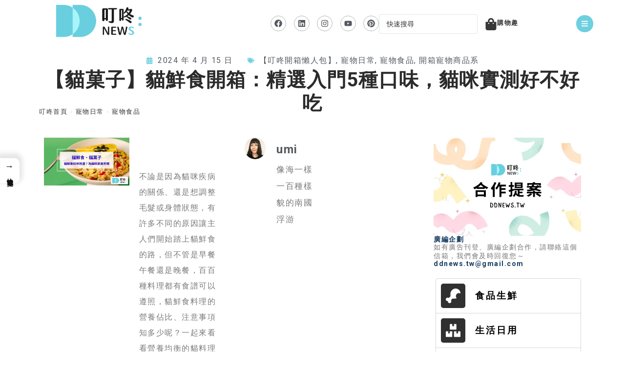

--- FILE ---
content_type: text/html; charset=UTF-8
request_url: https://ddnews.com.tw/55749/
body_size: 71418
content:
<!DOCTYPE html>
<html class="html" lang="zh-TW" prefix="og: https://ogp.me/ns#">
<head><meta charset="UTF-8"><script>if(navigator.userAgent.match(/MSIE|Internet Explorer/i)||navigator.userAgent.match(/Trident\/7\..*?rv:11/i)){var href=document.location.href;if(!href.match(/[?&]nowprocket/)){if(href.indexOf("?")==-1){if(href.indexOf("#")==-1){document.location.href=href+"?nowprocket=1"}else{document.location.href=href.replace("#","?nowprocket=1#")}}else{if(href.indexOf("#")==-1){document.location.href=href+"&nowprocket=1"}else{document.location.href=href.replace("#","&nowprocket=1#")}}}}</script><script>class RocketLazyLoadScripts{constructor(){this.triggerEvents=["keydown","mousedown","mousemove","touchmove","touchstart","touchend","wheel"],this.userEventHandler=this._triggerListener.bind(this),this.touchStartHandler=this._onTouchStart.bind(this),this.touchMoveHandler=this._onTouchMove.bind(this),this.touchEndHandler=this._onTouchEnd.bind(this),this.clickHandler=this._onClick.bind(this),this.interceptedClicks=[],window.addEventListener("pageshow",(e=>{this.persisted=e.persisted})),window.addEventListener("DOMContentLoaded",(()=>{this._preconnect3rdParties()})),this.delayedScripts={normal:[],async:[],defer:[]},this.allJQueries=[]}_addUserInteractionListener(e){document.hidden?e._triggerListener():(this.triggerEvents.forEach((t=>window.addEventListener(t,e.userEventHandler,{passive:!0}))),window.addEventListener("touchstart",e.touchStartHandler,{passive:!0}),window.addEventListener("mousedown",e.touchStartHandler),document.addEventListener("visibilitychange",e.userEventHandler))}_removeUserInteractionListener(){this.triggerEvents.forEach((e=>window.removeEventListener(e,this.userEventHandler,{passive:!0}))),document.removeEventListener("visibilitychange",this.userEventHandler)}_onTouchStart(e){"HTML"!==e.target.tagName&&(window.addEventListener("touchend",this.touchEndHandler),window.addEventListener("mouseup",this.touchEndHandler),window.addEventListener("touchmove",this.touchMoveHandler,{passive:!0}),window.addEventListener("mousemove",this.touchMoveHandler),e.target.addEventListener("click",this.clickHandler),this._renameDOMAttribute(e.target,"onclick","rocket-onclick"))}_onTouchMove(e){window.removeEventListener("touchend",this.touchEndHandler),window.removeEventListener("mouseup",this.touchEndHandler),window.removeEventListener("touchmove",this.touchMoveHandler,{passive:!0}),window.removeEventListener("mousemove",this.touchMoveHandler),e.target.removeEventListener("click",this.clickHandler),this._renameDOMAttribute(e.target,"rocket-onclick","onclick")}_onTouchEnd(e){window.removeEventListener("touchend",this.touchEndHandler),window.removeEventListener("mouseup",this.touchEndHandler),window.removeEventListener("touchmove",this.touchMoveHandler,{passive:!0}),window.removeEventListener("mousemove",this.touchMoveHandler)}_onClick(e){e.target.removeEventListener("click",this.clickHandler),this._renameDOMAttribute(e.target,"rocket-onclick","onclick"),this.interceptedClicks.push(e),e.preventDefault(),e.stopPropagation(),e.stopImmediatePropagation()}_replayClicks(){window.removeEventListener("touchstart",this.touchStartHandler,{passive:!0}),window.removeEventListener("mousedown",this.touchStartHandler),this.interceptedClicks.forEach((e=>{e.target.dispatchEvent(new MouseEvent("click",{view:e.view,bubbles:!0,cancelable:!0}))}))}_renameDOMAttribute(e,t,n){e.hasAttribute&&e.hasAttribute(t)&&(event.target.setAttribute(n,event.target.getAttribute(t)),event.target.removeAttribute(t))}_triggerListener(){this._removeUserInteractionListener(this),"loading"===document.readyState?document.addEventListener("DOMContentLoaded",this._loadEverythingNow.bind(this)):this._loadEverythingNow()}_preconnect3rdParties(){let e=[];document.querySelectorAll("script[type=rocketlazyloadscript]").forEach((t=>{if(t.hasAttribute("src")){const n=new URL(t.src).origin;n!==location.origin&&e.push({src:n,crossOrigin:t.crossOrigin||"module"===t.getAttribute("data-rocket-type")})}})),e=[...new Map(e.map((e=>[JSON.stringify(e),e]))).values()],this._batchInjectResourceHints(e,"preconnect")}async _loadEverythingNow(){this.lastBreath=Date.now(),this._delayEventListeners(),this._delayJQueryReady(this),this._handleDocumentWrite(),this._registerAllDelayedScripts(),this._preloadAllScripts(),await this._loadScriptsFromList(this.delayedScripts.normal),await this._loadScriptsFromList(this.delayedScripts.defer),await this._loadScriptsFromList(this.delayedScripts.async);try{await this._triggerDOMContentLoaded(),await this._triggerWindowLoad()}catch(e){}window.dispatchEvent(new Event("rocket-allScriptsLoaded")),this._replayClicks()}_registerAllDelayedScripts(){document.querySelectorAll("script[type=rocketlazyloadscript]").forEach((e=>{e.hasAttribute("src")?e.hasAttribute("async")&&!1!==e.async?this.delayedScripts.async.push(e):e.hasAttribute("defer")&&!1!==e.defer||"module"===e.getAttribute("data-rocket-type")?this.delayedScripts.defer.push(e):this.delayedScripts.normal.push(e):this.delayedScripts.normal.push(e)}))}async _transformScript(e){return await this._littleBreath(),new Promise((t=>{const n=document.createElement("script");[...e.attributes].forEach((e=>{let t=e.nodeName;"type"!==t&&("data-rocket-type"===t&&(t="type"),n.setAttribute(t,e.nodeValue))})),e.hasAttribute("src")?(n.addEventListener("load",t),n.addEventListener("error",t)):(n.text=e.text,t());try{e.parentNode.replaceChild(n,e)}catch(e){t()}}))}async _loadScriptsFromList(e){const t=e.shift();return t?(await this._transformScript(t),this._loadScriptsFromList(e)):Promise.resolve()}_preloadAllScripts(){this._batchInjectResourceHints([...this.delayedScripts.normal,...this.delayedScripts.defer,...this.delayedScripts.async],"preload")}_batchInjectResourceHints(e,t){var n=document.createDocumentFragment();e.forEach((e=>{if(e.src){const i=document.createElement("link");i.href=e.src,i.rel=t,"preconnect"!==t&&(i.as="script"),e.getAttribute&&"module"===e.getAttribute("data-rocket-type")&&(i.crossOrigin=!0),e.crossOrigin&&(i.crossOrigin=e.crossOrigin),n.appendChild(i)}})),document.head.appendChild(n)}_delayEventListeners(){let e={};function t(t,n){!function(t){function n(n){return e[t].eventsToRewrite.indexOf(n)>=0?"rocket-"+n:n}e[t]||(e[t]={originalFunctions:{add:t.addEventListener,remove:t.removeEventListener},eventsToRewrite:[]},t.addEventListener=function(){arguments[0]=n(arguments[0]),e[t].originalFunctions.add.apply(t,arguments)},t.removeEventListener=function(){arguments[0]=n(arguments[0]),e[t].originalFunctions.remove.apply(t,arguments)})}(t),e[t].eventsToRewrite.push(n)}function n(e,t){let n=e[t];Object.defineProperty(e,t,{get:()=>n||function(){},set(i){e["rocket"+t]=n=i}})}t(document,"DOMContentLoaded"),t(window,"DOMContentLoaded"),t(window,"load"),t(window,"pageshow"),t(document,"readystatechange"),n(document,"onreadystatechange"),n(window,"onload"),n(window,"onpageshow")}_delayJQueryReady(e){let t=window.jQuery;Object.defineProperty(window,"jQuery",{get:()=>t,set(n){if(n&&n.fn&&!e.allJQueries.includes(n)){n.fn.ready=n.fn.init.prototype.ready=function(t){e.domReadyFired?t.bind(document)(n):document.addEventListener("rocket-DOMContentLoaded",(()=>t.bind(document)(n)))};const t=n.fn.on;n.fn.on=n.fn.init.prototype.on=function(){if(this[0]===window){function e(e){return e.split(" ").map((e=>"load"===e||0===e.indexOf("load.")?"rocket-jquery-load":e)).join(" ")}"string"==typeof arguments[0]||arguments[0]instanceof String?arguments[0]=e(arguments[0]):"object"==typeof arguments[0]&&Object.keys(arguments[0]).forEach((t=>{delete Object.assign(arguments[0],{[e(t)]:arguments[0][t]})[t]}))}return t.apply(this,arguments),this},e.allJQueries.push(n)}t=n}})}async _triggerDOMContentLoaded(){this.domReadyFired=!0,await this._littleBreath(),document.dispatchEvent(new Event("rocket-DOMContentLoaded")),await this._littleBreath(),window.dispatchEvent(new Event("rocket-DOMContentLoaded")),await this._littleBreath(),document.dispatchEvent(new Event("rocket-readystatechange")),await this._littleBreath(),document.rocketonreadystatechange&&document.rocketonreadystatechange()}async _triggerWindowLoad(){await this._littleBreath(),window.dispatchEvent(new Event("rocket-load")),await this._littleBreath(),window.rocketonload&&window.rocketonload(),await this._littleBreath(),this.allJQueries.forEach((e=>e(window).trigger("rocket-jquery-load"))),await this._littleBreath();const e=new Event("rocket-pageshow");e.persisted=this.persisted,window.dispatchEvent(e),await this._littleBreath(),window.rocketonpageshow&&window.rocketonpageshow({persisted:this.persisted})}_handleDocumentWrite(){const e=new Map;document.write=document.writeln=function(t){const n=document.currentScript,i=document.createRange(),r=n.parentElement;let o=e.get(n);void 0===o&&(o=n.nextSibling,e.set(n,o));const s=document.createDocumentFragment();i.setStart(s,0),s.appendChild(i.createContextualFragment(t)),r.insertBefore(s,o)}}async _littleBreath(){Date.now()-this.lastBreath>45&&(await this._requestAnimFrame(),this.lastBreath=Date.now())}async _requestAnimFrame(){return document.hidden?new Promise((e=>setTimeout(e))):new Promise((e=>requestAnimationFrame(e)))}static run(){const e=new RocketLazyLoadScripts;e._addUserInteractionListener(e)}}RocketLazyLoadScripts.run();</script>
	
	<link rel="profile" href="https://gmpg.org/xfn/11">

	<meta name="viewport" content="width=device-width, initial-scale=1">
<!-- Search Engine Optimization by Rank Math PRO - https://rankmath.com/ -->
<title>【貓菓子】貓鮮食開箱：精選入門5種口味，貓咪實測好不好吃</title><link rel="preload" as="style" href="https://fonts.googleapis.com/css?family=Noto%20Sans%20TC%3A100%2C100italic%2C200%2C200italic%2C300%2C300italic%2C400%2C400italic%2C500%2C500italic%2C600%2C600italic%2C700%2C700italic%2C800%2C800italic%2C900%2C900italic&#038;display=swap" /><link rel="stylesheet" href="https://fonts.googleapis.com/css?family=Noto%20Sans%20TC%3A100%2C100italic%2C200%2C200italic%2C300%2C300italic%2C400%2C400italic%2C500%2C500italic%2C600%2C600italic%2C700%2C700italic%2C800%2C800italic%2C900%2C900italic&#038;display=swap" media="print" onload="this.media='all'" /><noscript><link rel="stylesheet" href="https://fonts.googleapis.com/css?family=Noto%20Sans%20TC%3A100%2C100italic%2C200%2C200italic%2C300%2C300italic%2C400%2C400italic%2C500%2C500italic%2C600%2C600italic%2C700%2C700italic%2C800%2C800italic%2C900%2C900italic&#038;display=swap" /></noscript>
<meta name="description" content="不論是因為貓咪疾病的關係、還是想調整毛髮或身體狀態，有許多不同的原因讓主人們開始踏上貓鮮食的路，但不管是早餐午餐還是晚餐，百百種料理都有食譜可以遵照，貓鮮食料理的營養佔比、注意事項知多少呢？一起來看看營養均衡的貓料理的關鍵要點吧！並跟著小編一起來貓鮮食開箱貓菓子入門精選5種口味一次滿足!"/>
<meta name="robots" content="follow, index, max-snippet:-1, max-video-preview:-1, max-image-preview:large"/>
<link rel="canonical" href="https://ddnews.com.tw/55749/" />
<meta property="og:locale" content="zh_TW" />
<meta property="og:type" content="article" />
<meta property="og:title" content="【貓菓子】貓鮮食開箱：精選入門5種口味，貓咪實測好不好吃" />
<meta property="og:description" content="不論是因為貓咪疾病的關係、還是想調整毛髮或身體狀態，有許多不同的原因讓主人們開始踏上貓鮮食的路，但不管是早餐午餐還是晚餐，百百種料理都有食譜可以遵照，貓鮮食料理的營養佔比、注意事項知多少呢？一起來看看營養均衡的貓料理的關鍵要點吧！並跟著小編一起來貓鮮食開箱貓菓子入門精選5種口味一次滿足!" />
<meta property="og:url" content="https://ddnews.com.tw/55749/" />
<meta property="og:site_name" content="叮咚News｜分享新奇與樂趣" />
<meta property="article:publisher" content="https://www.facebook.com/%E5%8F%AE%E5%92%9Anews-107903408414424" />
<meta property="article:tag" content="貓菓子" />
<meta property="article:tag" content="貓菓子那裡買" />
<meta property="article:tag" content="貓鮮食開箱" />
<meta property="article:section" content="寵物食品" />
<meta property="og:updated_time" content="2024-11-22T11:40:37+08:00" />
<meta property="og:image" content="https://ddnews.com.tw/wp-content/uploads/2024/04/封面-【貓菓子】貓鮮食開箱：精選入門5種口味，貓咪實測好不好吃.png" />
<meta property="og:image:secure_url" content="https://ddnews.com.tw/wp-content/uploads/2024/04/封面-【貓菓子】貓鮮食開箱：精選入門5種口味，貓咪實測好不好吃.png" />
<meta property="og:image:width" content="1200" />
<meta property="og:image:height" content="676" />
<meta property="og:image:alt" content="【貓菓子】貓鮮食開箱：精選入門5種口味，貓咪實測好不好吃" />
<meta property="og:image:type" content="image/png" />
<meta property="article:published_time" content="2024-04-15T10:26:30+08:00" />
<meta property="article:modified_time" content="2024-11-22T11:40:37+08:00" />
<meta name="twitter:card" content="summary_large_image" />
<meta name="twitter:title" content="【貓菓子】貓鮮食開箱：精選入門5種口味，貓咪實測好不好吃" />
<meta name="twitter:description" content="不論是因為貓咪疾病的關係、還是想調整毛髮或身體狀態，有許多不同的原因讓主人們開始踏上貓鮮食的路，但不管是早餐午餐還是晚餐，百百種料理都有食譜可以遵照，貓鮮食料理的營養佔比、注意事項知多少呢？一起來看看營養均衡的貓料理的關鍵要點吧！並跟著小編一起來貓鮮食開箱貓菓子入門精選5種口味一次滿足!" />
<meta name="twitter:image" content="https://ddnews.com.tw/wp-content/uploads/2024/04/封面-【貓菓子】貓鮮食開箱：精選入門5種口味，貓咪實測好不好吃.png" />
<meta name="twitter:label1" content="Written by" />
<meta name="twitter:data1" content="umi" />
<meta name="twitter:label2" content="Time to read" />
<meta name="twitter:data2" content="1 minute" />
<script type="application/ld+json" class="rank-math-schema-pro">{"@context":"https://schema.org","@graph":[{"@type":"Organization","@id":"https://ddnews.com.tw/#organization","name":"\u53ee\u549aNEWS","url":"http://m.ddnews.tw","sameAs":["https://www.facebook.com/%E5%8F%AE%E5%92%9Anews-107903408414424"],"email":"adam200899@ddnews.tw","logo":{"@type":"ImageObject","@id":"https://ddnews.com.tw/#logo","url":"http://ddnews.com.tw/wp-content/uploads/2022/02/cropped-\u8cc7\u7522-1bo.png","contentUrl":"http://ddnews.com.tw/wp-content/uploads/2022/02/cropped-\u8cc7\u7522-1bo.png","caption":"\u53ee\u549aNews\uff5c\u5206\u4eab\u65b0\u5947\u8207\u6a02\u8da3","inLanguage":"zh-TW","width":"499","height":"188"},"description":"\u53ee\u549aNEWS\u662f\u4e00\u500b\u5168\u65b0\u7684\u5a92\u9ad4\u5e73\u53f0\uff0c\u5c08\u6ce8\u65bc\u5206\u4eab\u5168\u53f0\u5404\u5730\u7684\u65b0\u5947\u6709\u8da3\u597d\u73a9\u4e8b\u7269\u3002\u6211\u5011\u6bcf\u5929\u7cbe\u9078\u6700\u592f\u7684\u4e8b\u4ef6\u3001\u71b1\u9580\u8a71\u984c\u548c\u7279\u8272\u666f\u9ede\uff0c\u63d0\u4f9b\u7d66\u8b80\u8005\u4e00\u500b\u8c50\u5bcc\u591a\u5143\u7684\u95b1\u8b80\u9ad4\u9a57\u3002\u900f\u904e\u751f\u52d5\u6709\u8da3\u7684\u6587\u5b57\u63cf\u8ff0\u548c\u7cbe\u7f8e\u7167\u7247\u5c55\u793a\uff0c\u6211\u5011\u81f4\u529b\u65bc\u5e36\u7d66\u5927\u5bb6\u4e00\u5834\u8996\u89ba\u8207\u5fc3\u9748\u7684\u4eab\u53d7\u3002\u7121\u8ad6\u4f60\u662f\u559c\u6b61\u65c5\u904a\u63a2\u96aa\u3001\u7f8e\u98df\u6587\u5316\u6216\u662f\u6642\u5c1a\u6f6e\u6d41\uff0c\u53ee\u549aNEWS\u90fd\u80fd\u6eff\u8db3\u4f60\u7684\u9700\u6c42\uff0c\u8b93\u4f60\u767c\u73fe\u66f4\u591a\u6709\u8da3\u597d\u73a9\u4e4b\u8655\u3002\u5feb\u4f86\u95dc\u6ce8\u53ee\u549aNEWS\uff0c\u958b\u555f\u5168\u65b0\u63a2\u7d22\u4e4b\u65c5\u5427\uff01"},{"@type":"WebSite","@id":"https://ddnews.com.tw/#website","url":"https://ddnews.com.tw","name":"\u53ee\u549aNews\uff5c\u5206\u4eab\u65b0\u5947\u8207\u6a02\u8da3","alternateName":"\u53ee\u549aNews","publisher":{"@id":"https://ddnews.com.tw/#organization"},"inLanguage":"zh-TW"},{"@type":"ImageObject","@id":"https://ddnews.com.tw/wp-content/uploads/2024/04/\u5c01\u9762-\u3010\u8c93\u83d3\u5b50\u3011\u8c93\u9bae\u98df\u958b\u7bb1\uff1a\u7cbe\u9078\u5165\u95805\u7a2e\u53e3\u5473\uff0c\u8c93\u54aa\u5be6\u6e2c\u597d\u4e0d\u597d\u5403.png","url":"https://ddnews.com.tw/wp-content/uploads/2024/04/\u5c01\u9762-\u3010\u8c93\u83d3\u5b50\u3011\u8c93\u9bae\u98df\u958b\u7bb1\uff1a\u7cbe\u9078\u5165\u95805\u7a2e\u53e3\u5473\uff0c\u8c93\u54aa\u5be6\u6e2c\u597d\u4e0d\u597d\u5403.png","width":"1200","height":"676","caption":"\u3010\u8c93\u83d3\u5b50\u3011\u8c93\u9bae\u98df\u958b\u7bb1\uff1a\u7cbe\u9078\u5165\u95805\u7a2e\u53e3\u5473\uff0c\u8c93\u54aa\u5be6\u6e2c\u597d\u4e0d\u597d\u5403","inLanguage":"zh-TW"},{"@type":"BreadcrumbList","@id":"https://ddnews.com.tw/55749/#breadcrumb","itemListElement":[{"@type":"ListItem","position":"1","item":{"@id":"http://ddnews.com.tw/","name":"\u53ee\u549a\u9996\u9801"}},{"@type":"ListItem","position":"2","item":{"@id":"https://ddnews.com.tw/pet-news/","name":"\u5bf5\u7269\u65e5\u5e38"}},{"@type":"ListItem","position":"3","item":{"@id":"https://ddnews.com.tw/pet-news/pet-food/","name":"\u5bf5\u7269\u98df\u54c1"}},{"@type":"ListItem","position":"4","item":{"@id":"https://ddnews.com.tw/55749/","name":"\u3010\u8c93\u83d3\u5b50\u3011\u8c93\u9bae\u98df\u958b\u7bb1\uff1a\u7cbe\u9078\u5165\u95805\u7a2e\u53e3\u5473\uff0c\u8c93\u54aa\u5be6\u6e2c\u597d\u4e0d\u597d\u5403"}}]},{"@type":"WebPage","@id":"https://ddnews.com.tw/55749/#webpage","url":"https://ddnews.com.tw/55749/","name":"\u3010\u8c93\u83d3\u5b50\u3011\u8c93\u9bae\u98df\u958b\u7bb1\uff1a\u7cbe\u9078\u5165\u95805\u7a2e\u53e3\u5473\uff0c\u8c93\u54aa\u5be6\u6e2c\u597d\u4e0d\u597d\u5403","datePublished":"2024-04-15T10:26:30+08:00","dateModified":"2024-11-22T11:40:37+08:00","isPartOf":{"@id":"https://ddnews.com.tw/#website"},"primaryImageOfPage":{"@id":"https://ddnews.com.tw/wp-content/uploads/2024/04/\u5c01\u9762-\u3010\u8c93\u83d3\u5b50\u3011\u8c93\u9bae\u98df\u958b\u7bb1\uff1a\u7cbe\u9078\u5165\u95805\u7a2e\u53e3\u5473\uff0c\u8c93\u54aa\u5be6\u6e2c\u597d\u4e0d\u597d\u5403.png"},"inLanguage":"zh-TW","breadcrumb":{"@id":"https://ddnews.com.tw/55749/#breadcrumb"}},{"@type":"Person","@id":"https://ddnews.com.tw/author/umi/","name":"umi","url":"https://ddnews.com.tw/author/umi/","image":{"@type":"ImageObject","@id":"https://secure.gravatar.com/avatar/b1021441ac9efe0cc1c95a3f7f0beb64b0825f3487cbc59edc692ba0058571d7?s=96&amp;d=blank&amp;r=g","url":"https://secure.gravatar.com/avatar/b1021441ac9efe0cc1c95a3f7f0beb64b0825f3487cbc59edc692ba0058571d7?s=96&amp;d=blank&amp;r=g","caption":"umi","inLanguage":"zh-TW"},"worksFor":{"@id":"https://ddnews.com.tw/#organization"}},{"@type":"NewsArticle","headline":"\u3010\u8c93\u83d3\u5b50\u3011\u8c93\u9bae\u98df\u958b\u7bb1\uff1a\u7cbe\u9078\u5165\u95805\u7a2e\u53e3\u5473\uff0c\u8c93\u54aa\u5be6\u6e2c\u597d\u4e0d\u597d\u5403","keywords":"\u8c93\u83d3\u5b50","datePublished":"2024-04-15T10:26:30+08:00","dateModified":"2024-11-22T11:40:37+08:00","articleSection":"\u3010\u53ee\u549a\u958b\u7bb1\u61f6\u4eba\u5305\u3011, \u5bf5\u7269\u65e5\u5e38, \u5bf5\u7269\u98df\u54c1, \u958b\u7bb1\u5bf5\u7269\u5546\u54c1\u7cfb","author":{"@id":"https://ddnews.com.tw/author/umi/","name":"umi"},"publisher":{"@id":"https://ddnews.com.tw/#organization"},"description":"\u4e0d\u8ad6\u662f\u56e0\u70ba\u8c93\u54aa\u75be\u75c5\u7684\u95dc\u4fc2\u3001\u9084\u662f\u60f3\u8abf\u6574\u6bdb\u9aee\u6216\u8eab\u9ad4\u72c0\u614b\uff0c\u6709\u8a31\u591a\u4e0d\u540c\u7684\u539f\u56e0\u8b93\u4e3b\u4eba\u5011\u958b\u59cb\u8e0f\u4e0a\u8c93\u9bae\u98df\u7684\u8def\uff0c\u4f46\u4e0d\u7ba1\u662f\u65e9\u9910\u5348\u9910\u9084\u662f\u665a\u9910\uff0c\u767e\u767e\u7a2e\u6599\u7406\u90fd\u6709\u98df\u8b5c\u53ef\u4ee5\u9075\u7167\uff0c\u8c93\u9bae\u98df\u6599\u7406\u7684\u71df\u990a\u4f54\u6bd4\u3001\u6ce8\u610f\u4e8b\u9805\u77e5\u591a\u5c11\u5462\uff1f\u4e00\u8d77\u4f86\u770b\u770b\u71df\u990a\u5747\u8861\u7684\u8c93\u6599\u7406\u7684\u95dc\u9375\u8981\u9ede\u5427\uff01\u4e26\u8ddf\u8457\u5c0f\u7de8\u4e00\u8d77\u4f86\u8c93\u9bae\u98df\u958b\u7bb1\u8c93\u83d3\u5b50\u5165\u9580\u7cbe\u90785\u7a2e\u53e3\u5473\u4e00\u6b21\u6eff\u8db3!","copyrightYear":"2024","copyrightHolder":{"@id":"https://ddnews.com.tw/#organization"},"name":"\u3010\u8c93\u83d3\u5b50\u3011\u8c93\u9bae\u98df\u958b\u7bb1\uff1a\u7cbe\u9078\u5165\u95805\u7a2e\u53e3\u5473\uff0c\u8c93\u54aa\u5be6\u6e2c\u597d\u4e0d\u597d\u5403","@id":"https://ddnews.com.tw/55749/#richSnippet","isPartOf":{"@id":"https://ddnews.com.tw/55749/#webpage"},"image":{"@id":"https://ddnews.com.tw/wp-content/uploads/2024/04/\u5c01\u9762-\u3010\u8c93\u83d3\u5b50\u3011\u8c93\u9bae\u98df\u958b\u7bb1\uff1a\u7cbe\u9078\u5165\u95805\u7a2e\u53e3\u5473\uff0c\u8c93\u54aa\u5be6\u6e2c\u597d\u4e0d\u597d\u5403.png"},"inLanguage":"zh-TW","mainEntityOfPage":{"@id":"https://ddnews.com.tw/55749/#webpage"}}]}</script>
<!-- /Rank Math WordPress SEO plugin -->

<link rel='dns-prefetch' href='//static.addtoany.com' />
<link rel='dns-prefetch' href='//stats.wp.com' />
<link href='https://fonts.gstatic.com' crossorigin rel='preconnect' />
<link rel="alternate" type="application/rss+xml" title="訂閱《叮咚News｜分享新奇與樂趣》&raquo; 資訊提供" href="https://ddnews.com.tw/feed/" />
<link rel="alternate" type="application/rss+xml" title="訂閱《叮咚News｜分享新奇與樂趣》&raquo; 留言的資訊提供" href="https://ddnews.com.tw/comments/feed/" />
<link rel="alternate" title="oEmbed (JSON)" type="application/json+oembed" href="https://ddnews.com.tw/wp-json/oembed/1.0/embed?url=https%3A%2F%2Fddnews.com.tw%2F55749%2F" />
<link rel="alternate" title="oEmbed (XML)" type="text/xml+oembed" href="https://ddnews.com.tw/wp-json/oembed/1.0/embed?url=https%3A%2F%2Fddnews.com.tw%2F55749%2F&#038;format=xml" />
<style id='wp-img-auto-sizes-contain-inline-css'>
img:is([sizes=auto i],[sizes^="auto," i]){contain-intrinsic-size:3000px 1500px}
/*# sourceURL=wp-img-auto-sizes-contain-inline-css */
</style>
<style id='ugb-dep-native-global-style-css-nodep-inline-css'>
body .has-stk-global-color-49138-color{color:#b8f6ff !important;}body .has-stk-global-color-49138-background-color{background-color:#b8f6ff !important;}body .has-stk-global-color-75755-color{color:#67cfde !important;}body .has-stk-global-color-75755-background-color{background-color:#67cfde !important;}body .has-stk-global-color-23493-color{color:#cb4042 !important;}body .has-stk-global-color-23493-background-color{background-color:#cb4042 !important;}body .has-stk-global-color-62289-color{color:#f9bf45 !important;}body .has-stk-global-color-62289-background-color{background-color:#f9bf45 !important;}body .has-stk-global-color-57180-color{color:#373c38 !important;}body .has-stk-global-color-57180-background-color{background-color:#373c38 !important;}body .has-stk-global-color-33106-color{color:#ffb11b !important;}body .has-stk-global-color-33106-background-color{background-color:#ffb11b !important;}body .has-stk-global-color-90645-color{color:#ed784a !important;}body .has-stk-global-color-90645-background-color{background-color:#ed784a !important;}body .has-stk-global-color-4416-color{color:#bec23f !important;}body .has-stk-global-color-4416-background-color{background-color:#bec23f !important;}body .has-stk-global-color-23129-color{color:#90b44b !important;}body .has-stk-global-color-23129-background-color{background-color:#90b44b !important;}body .has-stk-global-color-97735-color{color:#a5dee4 !important;}body .has-stk-global-color-97735-background-color{background-color:#a5dee4 !important;}body .has-stk-global-color-59955-color{color:#58b2dc !important;}body .has-stk-global-color-59955-background-color{background-color:#58b2dc !important;}body .has-stk-global-color-58710-color{color:#005caf !important;}body .has-stk-global-color-58710-background-color{background-color:#005caf !important;}body .has-stk-global-color-4152-color{color:#b28fce !important;}body .has-stk-global-color-4152-background-color{background-color:#b28fce !important;}body .has-stk-global-color-6950-color{color:#a8497a !important;}body .has-stk-global-color-6950-background-color{background-color:#a8497a !important;}body .has-stk-global-color-28820-color{color:#bdc0ba !important;}body .has-stk-global-color-28820-background-color{background-color:#bdc0ba !important;}body .has-stk-global-color-25138-color{color:#b68e55 !important;}body .has-stk-global-color-25138-background-color{background-color:#b68e55 !important;}body .has-stk-global-color-5115-color{color:#867835 !important;}body .has-stk-global-color-5115-background-color{background-color:#867835 !important;}body .has-stk-global-color-40937-color{color:#20604f !important;}body .has-stk-global-color-40937-background-color{background-color:#20604f !important;}body .has-stk-global-color-50074-color{color:#fcfaf2 !important;}body .has-stk-global-color-50074-background-color{background-color:#fcfaf2 !important;}body .has-stk-global-color-7864-color{color:#1c1c1c !important;}body .has-stk-global-color-7864-background-color{background-color:#1c1c1c !important;}body .has-stk-global-color-84854-color{color:#2ea9df !important;}body .has-stk-global-color-84854-background-color{background-color:#2ea9df !important;}body .has-stk-global-color-56944-color{color:#000000 !important;}body .has-stk-global-color-56944-background-color{background-color:#000000 !important;}body .has-stk-global-color-39792-color{color:#fdfbb5 !important;}body .has-stk-global-color-39792-background-color{background-color:#fdfbb5 !important;}body .has-stk-global-color-60308-color{color:#6a965a !important;}body .has-stk-global-color-60308-background-color{background-color:#6a965a !important;}body .has-stk-global-color-62648-color{color:#eb0303 !important;}body .has-stk-global-color-62648-background-color{background-color:#eb0303 !important;}body .has-stk-global-color-57594-color{color:#000000 !important;}body .has-stk-global-color-57594-background-color{background-color:#000000 !important;}body .has-stk-global-color-70430-color{color:#fdd6e0 !important;}body .has-stk-global-color-70430-background-color{background-color:#fdd6e0 !important;}body .has-stk-global-color-85599-color{color:#b9f7b7 !important;}body .has-stk-global-color-85599-background-color{background-color:#b9f7b7 !important;}body .has-stk-global-color-49388-color{color:#090cf3 !important;}body .has-stk-global-color-49388-background-color{background-color:#090cf3 !important;}body .has-stk-global-color-63958-color{color:#f7f7f7 !important;}body .has-stk-global-color-63958-background-color{background-color:#f7f7f7 !important;}body .has-stk-global-color-87248-color{color:#0f85df !important;}body .has-stk-global-color-87248-background-color{background-color:#0f85df !important;}
/*# sourceURL=ugb-dep-native-global-style-css-nodep-inline-css */
</style>
<link data-minify="1" rel='stylesheet' id='ultp_fs-css' href='https://ddnews.com.tw/wp-content/cache/min/1/wp-content/plugins/ultimate-post-pro/assets/css/frontend_submission.css?ver=1767666803' media='all' />
<link data-minify="1" rel='stylesheet' id='ugb-style-css-css' href='https://ddnews.com.tw/wp-content/cache/min/1/wp-content/plugins/stackable-ultimate-gutenberg-blocks-premium/dist/frontend_blocks.css?ver=1767666803' media='all' />
<style id='ugb-style-css-inline-css'>
:root {--stk-block-width-default-detected: 1200px;}
/*# sourceURL=ugb-style-css-inline-css */
</style>
<link data-minify="1" rel='stylesheet' id='ugb-style-css-responsive-css' href='https://ddnews.com.tw/wp-content/cache/min/1/wp-content/plugins/stackable-ultimate-gutenberg-blocks-premium/dist/frontend_blocks_responsive.css?ver=1767666803' media='all' />
<style id='ugb-style-css-nodep-inline-css'>
/* Global colors */
:root {--stk-global-color-49138: #b8f6ff; --stk-global-color-49138-rgba: 184, 246, 255; --stk-global-color-75755: #67cfde; --stk-global-color-75755-rgba: 103, 207, 222; --stk-global-color-23493: #cb4042; --stk-global-color-23493-rgba: 203, 64, 66; --stk-global-color-62289: #f9bf45; --stk-global-color-62289-rgba: 249, 191, 69; --stk-global-color-57180: #373c38; --stk-global-color-57180-rgba: 55, 60, 56; --stk-global-color-33106: #ffb11b; --stk-global-color-33106-rgba: 255, 177, 27; --stk-global-color-90645: #ed784a; --stk-global-color-90645-rgba: 237, 120, 74; --stk-global-color-4416: #bec23f; --stk-global-color-4416-rgba: 190, 194, 63; --stk-global-color-23129: #90b44b; --stk-global-color-23129-rgba: 144, 180, 75; --stk-global-color-97735: #a5dee4; --stk-global-color-97735-rgba: 165, 222, 228; --stk-global-color-59955: #58b2dc; --stk-global-color-59955-rgba: 88, 178, 220; --stk-global-color-58710: #005caf; --stk-global-color-58710-rgba: 0, 92, 175; --stk-global-color-4152: #b28fce; --stk-global-color-4152-rgba: 178, 143, 206; --stk-global-color-6950: #a8497a; --stk-global-color-6950-rgba: 168, 73, 122; --stk-global-color-28820: #bdc0ba; --stk-global-color-28820-rgba: 189, 192, 186; --stk-global-color-25138: #b68e55; --stk-global-color-25138-rgba: 182, 142, 85; --stk-global-color-5115: #867835; --stk-global-color-5115-rgba: 134, 120, 53; --stk-global-color-40937: #20604f; --stk-global-color-40937-rgba: 32, 96, 79; --stk-global-color-50074: #fcfaf2; --stk-global-color-50074-rgba: 252, 250, 242; --stk-global-color-7864: #1c1c1c; --stk-global-color-7864-rgba: 28, 28, 28; --stk-global-color-84854: #2ea9df; --stk-global-color-84854-rgba: 46, 169, 223; --stk-global-color-56944: #000000; --stk-global-color-56944-rgba: 0, 0, 0; --stk-global-color-39792: #fdfbb5; --stk-global-color-39792-rgba: 253, 251, 181; --stk-global-color-60308: #6a965a; --stk-global-color-60308-rgba: 106, 150, 90; --stk-global-color-62648: #eb0303; --stk-global-color-62648-rgba: 235, 3, 3; --stk-global-color-57594: #000000; --stk-global-color-57594-rgba: 0, 0, 0; --stk-global-color-70430: #fdd6e0; --stk-global-color-70430-rgba: 253, 214, 224; --stk-global-color-85599: #b9f7b7; --stk-global-color-85599-rgba: 185, 247, 183; --stk-global-color-49388: #090cf3; --stk-global-color-49388-rgba: 9, 12, 243; --stk-global-color-63958: #f7f7f7; --stk-global-color-63958-rgba: 73, 77, 32; --stk-global-color-87248: #0f85df; --stk-global-color-87248-rgba: 184, 228, 81;}
/*# sourceURL=ugb-style-css-nodep-inline-css */
</style>
<style id='wp-emoji-styles-inline-css'>

	img.wp-smiley, img.emoji {
		display: inline !important;
		border: none !important;
		box-shadow: none !important;
		height: 1em !important;
		width: 1em !important;
		margin: 0 0.07em !important;
		vertical-align: -0.1em !important;
		background: none !important;
		padding: 0 !important;
	}
/*# sourceURL=wp-emoji-styles-inline-css */
</style>
<link rel='stylesheet' id='wp-block-library-css' href='https://ddnews.com.tw/wp-includes/css/dist/block-library/style.min.css?ver=6.9' media='all' />
<style id='wp-block-library-theme-inline-css'>
.wp-block-audio :where(figcaption){color:#555;font-size:13px;text-align:center}.is-dark-theme .wp-block-audio :where(figcaption){color:#ffffffa6}.wp-block-audio{margin:0 0 1em}.wp-block-code{border:1px solid #ccc;border-radius:4px;font-family:Menlo,Consolas,monaco,monospace;padding:.8em 1em}.wp-block-embed :where(figcaption){color:#555;font-size:13px;text-align:center}.is-dark-theme .wp-block-embed :where(figcaption){color:#ffffffa6}.wp-block-embed{margin:0 0 1em}.blocks-gallery-caption{color:#555;font-size:13px;text-align:center}.is-dark-theme .blocks-gallery-caption{color:#ffffffa6}:root :where(.wp-block-image figcaption){color:#555;font-size:13px;text-align:center}.is-dark-theme :root :where(.wp-block-image figcaption){color:#ffffffa6}.wp-block-image{margin:0 0 1em}.wp-block-pullquote{border-bottom:4px solid;border-top:4px solid;color:currentColor;margin-bottom:1.75em}.wp-block-pullquote :where(cite),.wp-block-pullquote :where(footer),.wp-block-pullquote__citation{color:currentColor;font-size:.8125em;font-style:normal;text-transform:uppercase}.wp-block-quote{border-left:.25em solid;margin:0 0 1.75em;padding-left:1em}.wp-block-quote cite,.wp-block-quote footer{color:currentColor;font-size:.8125em;font-style:normal;position:relative}.wp-block-quote:where(.has-text-align-right){border-left:none;border-right:.25em solid;padding-left:0;padding-right:1em}.wp-block-quote:where(.has-text-align-center){border:none;padding-left:0}.wp-block-quote.is-large,.wp-block-quote.is-style-large,.wp-block-quote:where(.is-style-plain){border:none}.wp-block-search .wp-block-search__label{font-weight:700}.wp-block-search__button{border:1px solid #ccc;padding:.375em .625em}:where(.wp-block-group.has-background){padding:1.25em 2.375em}.wp-block-separator.has-css-opacity{opacity:.4}.wp-block-separator{border:none;border-bottom:2px solid;margin-left:auto;margin-right:auto}.wp-block-separator.has-alpha-channel-opacity{opacity:1}.wp-block-separator:not(.is-style-wide):not(.is-style-dots){width:100px}.wp-block-separator.has-background:not(.is-style-dots){border-bottom:none;height:1px}.wp-block-separator.has-background:not(.is-style-wide):not(.is-style-dots){height:2px}.wp-block-table{margin:0 0 1em}.wp-block-table td,.wp-block-table th{word-break:normal}.wp-block-table :where(figcaption){color:#555;font-size:13px;text-align:center}.is-dark-theme .wp-block-table :where(figcaption){color:#ffffffa6}.wp-block-video :where(figcaption){color:#555;font-size:13px;text-align:center}.is-dark-theme .wp-block-video :where(figcaption){color:#ffffffa6}.wp-block-video{margin:0 0 1em}:root :where(.wp-block-template-part.has-background){margin-bottom:0;margin-top:0;padding:1.25em 2.375em}
/*# sourceURL=/wp-includes/css/dist/block-library/theme.min.css */
</style>
<style id='classic-theme-styles-inline-css'>
/*! This file is auto-generated */
.wp-block-button__link{color:#fff;background-color:#32373c;border-radius:9999px;box-shadow:none;text-decoration:none;padding:calc(.667em + 2px) calc(1.333em + 2px);font-size:1.125em}.wp-block-file__button{background:#32373c;color:#fff;text-decoration:none}
/*# sourceURL=/wp-includes/css/classic-themes.min.css */
</style>
<link data-minify="1" rel='stylesheet' id='ugb-style-css-premium-css' href='https://ddnews.com.tw/wp-content/cache/min/1/wp-content/plugins/stackable-ultimate-gutenberg-blocks-premium/dist/frontend_blocks__premium_only.css?ver=1767666803' media='all' />
<link data-minify="1" rel='stylesheet' id='ugb-style-css-v2-css' href='https://ddnews.com.tw/wp-content/cache/min/1/wp-content/plugins/stackable-ultimate-gutenberg-blocks-premium/dist/deprecated/frontend_blocks_deprecated_v2.css?ver=1767666803' media='all' />
<style id='ugb-style-css-v2-inline-css'>
:root {--stk-block-width-default-detected: 1200px;}
:root {
			--content-width: 1200px;
		}
/*# sourceURL=ugb-style-css-v2-inline-css */
</style>
<link data-minify="1" rel='stylesheet' id='ugb-style-css-premium-v2-css' href='https://ddnews.com.tw/wp-content/cache/min/1/wp-content/plugins/stackable-ultimate-gutenberg-blocks-premium/dist/deprecated/frontend_blocks_deprecated_v2__premium_only.css?ver=1767666803' media='all' />
<link data-minify="1" rel='stylesheet' id='jet-engine-frontend-css' href='https://ddnews.com.tw/wp-content/cache/min/1/wp-content/plugins/jet-engine/assets/css/frontend.css?ver=1767666803' media='all' />
<link data-minify="1" rel='stylesheet' id='riovizual-block-style-css' href='https://ddnews.com.tw/wp-content/cache/min/1/wp-content/plugins/riovizual/build/style-index.css?ver=1767666803' media='all' />
<style id='global-styles-inline-css'>
:root{--wp--preset--aspect-ratio--square: 1;--wp--preset--aspect-ratio--4-3: 4/3;--wp--preset--aspect-ratio--3-4: 3/4;--wp--preset--aspect-ratio--3-2: 3/2;--wp--preset--aspect-ratio--2-3: 2/3;--wp--preset--aspect-ratio--16-9: 16/9;--wp--preset--aspect-ratio--9-16: 9/16;--wp--preset--color--black: #000000;--wp--preset--color--cyan-bluish-gray: #abb8c3;--wp--preset--color--white: #ffffff;--wp--preset--color--pale-pink: #f78da7;--wp--preset--color--vivid-red: #cf2e2e;--wp--preset--color--luminous-vivid-orange: #ff6900;--wp--preset--color--luminous-vivid-amber: #fcb900;--wp--preset--color--light-green-cyan: #7bdcb5;--wp--preset--color--vivid-green-cyan: #00d084;--wp--preset--color--pale-cyan-blue: #8ed1fc;--wp--preset--color--vivid-cyan-blue: #0693e3;--wp--preset--color--vivid-purple: #9b51e0;--wp--preset--gradient--vivid-cyan-blue-to-vivid-purple: linear-gradient(135deg,rgb(6,147,227) 0%,rgb(155,81,224) 100%);--wp--preset--gradient--light-green-cyan-to-vivid-green-cyan: linear-gradient(135deg,rgb(122,220,180) 0%,rgb(0,208,130) 100%);--wp--preset--gradient--luminous-vivid-amber-to-luminous-vivid-orange: linear-gradient(135deg,rgb(252,185,0) 0%,rgb(255,105,0) 100%);--wp--preset--gradient--luminous-vivid-orange-to-vivid-red: linear-gradient(135deg,rgb(255,105,0) 0%,rgb(207,46,46) 100%);--wp--preset--gradient--very-light-gray-to-cyan-bluish-gray: linear-gradient(135deg,rgb(238,238,238) 0%,rgb(169,184,195) 100%);--wp--preset--gradient--cool-to-warm-spectrum: linear-gradient(135deg,rgb(74,234,220) 0%,rgb(151,120,209) 20%,rgb(207,42,186) 40%,rgb(238,44,130) 60%,rgb(251,105,98) 80%,rgb(254,248,76) 100%);--wp--preset--gradient--blush-light-purple: linear-gradient(135deg,rgb(255,206,236) 0%,rgb(152,150,240) 100%);--wp--preset--gradient--blush-bordeaux: linear-gradient(135deg,rgb(254,205,165) 0%,rgb(254,45,45) 50%,rgb(107,0,62) 100%);--wp--preset--gradient--luminous-dusk: linear-gradient(135deg,rgb(255,203,112) 0%,rgb(199,81,192) 50%,rgb(65,88,208) 100%);--wp--preset--gradient--pale-ocean: linear-gradient(135deg,rgb(255,245,203) 0%,rgb(182,227,212) 50%,rgb(51,167,181) 100%);--wp--preset--gradient--electric-grass: linear-gradient(135deg,rgb(202,248,128) 0%,rgb(113,206,126) 100%);--wp--preset--gradient--midnight: linear-gradient(135deg,rgb(2,3,129) 0%,rgb(40,116,252) 100%);--wp--preset--font-size--small: 13px;--wp--preset--font-size--medium: 20px;--wp--preset--font-size--large: 36px;--wp--preset--font-size--x-large: 42px;--wp--preset--font-family--inter: "Inter", sans-serif;--wp--preset--font-family--cardo: Cardo;--wp--preset--spacing--20: 0.44rem;--wp--preset--spacing--30: 0.67rem;--wp--preset--spacing--40: 1rem;--wp--preset--spacing--50: 1.5rem;--wp--preset--spacing--60: 2.25rem;--wp--preset--spacing--70: 3.38rem;--wp--preset--spacing--80: 5.06rem;--wp--preset--shadow--natural: 6px 6px 9px rgba(0, 0, 0, 0.2);--wp--preset--shadow--deep: 12px 12px 50px rgba(0, 0, 0, 0.4);--wp--preset--shadow--sharp: 6px 6px 0px rgba(0, 0, 0, 0.2);--wp--preset--shadow--outlined: 6px 6px 0px -3px rgb(255, 255, 255), 6px 6px rgb(0, 0, 0);--wp--preset--shadow--crisp: 6px 6px 0px rgb(0, 0, 0);}:where(.is-layout-flex){gap: 0.5em;}:where(.is-layout-grid){gap: 0.5em;}body .is-layout-flex{display: flex;}.is-layout-flex{flex-wrap: wrap;align-items: center;}.is-layout-flex > :is(*, div){margin: 0;}body .is-layout-grid{display: grid;}.is-layout-grid > :is(*, div){margin: 0;}:where(.wp-block-columns.is-layout-flex){gap: 2em;}:where(.wp-block-columns.is-layout-grid){gap: 2em;}:where(.wp-block-post-template.is-layout-flex){gap: 1.25em;}:where(.wp-block-post-template.is-layout-grid){gap: 1.25em;}.has-black-color{color: var(--wp--preset--color--black) !important;}.has-cyan-bluish-gray-color{color: var(--wp--preset--color--cyan-bluish-gray) !important;}.has-white-color{color: var(--wp--preset--color--white) !important;}.has-pale-pink-color{color: var(--wp--preset--color--pale-pink) !important;}.has-vivid-red-color{color: var(--wp--preset--color--vivid-red) !important;}.has-luminous-vivid-orange-color{color: var(--wp--preset--color--luminous-vivid-orange) !important;}.has-luminous-vivid-amber-color{color: var(--wp--preset--color--luminous-vivid-amber) !important;}.has-light-green-cyan-color{color: var(--wp--preset--color--light-green-cyan) !important;}.has-vivid-green-cyan-color{color: var(--wp--preset--color--vivid-green-cyan) !important;}.has-pale-cyan-blue-color{color: var(--wp--preset--color--pale-cyan-blue) !important;}.has-vivid-cyan-blue-color{color: var(--wp--preset--color--vivid-cyan-blue) !important;}.has-vivid-purple-color{color: var(--wp--preset--color--vivid-purple) !important;}.has-black-background-color{background-color: var(--wp--preset--color--black) !important;}.has-cyan-bluish-gray-background-color{background-color: var(--wp--preset--color--cyan-bluish-gray) !important;}.has-white-background-color{background-color: var(--wp--preset--color--white) !important;}.has-pale-pink-background-color{background-color: var(--wp--preset--color--pale-pink) !important;}.has-vivid-red-background-color{background-color: var(--wp--preset--color--vivid-red) !important;}.has-luminous-vivid-orange-background-color{background-color: var(--wp--preset--color--luminous-vivid-orange) !important;}.has-luminous-vivid-amber-background-color{background-color: var(--wp--preset--color--luminous-vivid-amber) !important;}.has-light-green-cyan-background-color{background-color: var(--wp--preset--color--light-green-cyan) !important;}.has-vivid-green-cyan-background-color{background-color: var(--wp--preset--color--vivid-green-cyan) !important;}.has-pale-cyan-blue-background-color{background-color: var(--wp--preset--color--pale-cyan-blue) !important;}.has-vivid-cyan-blue-background-color{background-color: var(--wp--preset--color--vivid-cyan-blue) !important;}.has-vivid-purple-background-color{background-color: var(--wp--preset--color--vivid-purple) !important;}.has-black-border-color{border-color: var(--wp--preset--color--black) !important;}.has-cyan-bluish-gray-border-color{border-color: var(--wp--preset--color--cyan-bluish-gray) !important;}.has-white-border-color{border-color: var(--wp--preset--color--white) !important;}.has-pale-pink-border-color{border-color: var(--wp--preset--color--pale-pink) !important;}.has-vivid-red-border-color{border-color: var(--wp--preset--color--vivid-red) !important;}.has-luminous-vivid-orange-border-color{border-color: var(--wp--preset--color--luminous-vivid-orange) !important;}.has-luminous-vivid-amber-border-color{border-color: var(--wp--preset--color--luminous-vivid-amber) !important;}.has-light-green-cyan-border-color{border-color: var(--wp--preset--color--light-green-cyan) !important;}.has-vivid-green-cyan-border-color{border-color: var(--wp--preset--color--vivid-green-cyan) !important;}.has-pale-cyan-blue-border-color{border-color: var(--wp--preset--color--pale-cyan-blue) !important;}.has-vivid-cyan-blue-border-color{border-color: var(--wp--preset--color--vivid-cyan-blue) !important;}.has-vivid-purple-border-color{border-color: var(--wp--preset--color--vivid-purple) !important;}.has-vivid-cyan-blue-to-vivid-purple-gradient-background{background: var(--wp--preset--gradient--vivid-cyan-blue-to-vivid-purple) !important;}.has-light-green-cyan-to-vivid-green-cyan-gradient-background{background: var(--wp--preset--gradient--light-green-cyan-to-vivid-green-cyan) !important;}.has-luminous-vivid-amber-to-luminous-vivid-orange-gradient-background{background: var(--wp--preset--gradient--luminous-vivid-amber-to-luminous-vivid-orange) !important;}.has-luminous-vivid-orange-to-vivid-red-gradient-background{background: var(--wp--preset--gradient--luminous-vivid-orange-to-vivid-red) !important;}.has-very-light-gray-to-cyan-bluish-gray-gradient-background{background: var(--wp--preset--gradient--very-light-gray-to-cyan-bluish-gray) !important;}.has-cool-to-warm-spectrum-gradient-background{background: var(--wp--preset--gradient--cool-to-warm-spectrum) !important;}.has-blush-light-purple-gradient-background{background: var(--wp--preset--gradient--blush-light-purple) !important;}.has-blush-bordeaux-gradient-background{background: var(--wp--preset--gradient--blush-bordeaux) !important;}.has-luminous-dusk-gradient-background{background: var(--wp--preset--gradient--luminous-dusk) !important;}.has-pale-ocean-gradient-background{background: var(--wp--preset--gradient--pale-ocean) !important;}.has-electric-grass-gradient-background{background: var(--wp--preset--gradient--electric-grass) !important;}.has-midnight-gradient-background{background: var(--wp--preset--gradient--midnight) !important;}.has-small-font-size{font-size: var(--wp--preset--font-size--small) !important;}.has-medium-font-size{font-size: var(--wp--preset--font-size--medium) !important;}.has-large-font-size{font-size: var(--wp--preset--font-size--large) !important;}.has-x-large-font-size{font-size: var(--wp--preset--font-size--x-large) !important;}
:where(.wp-block-post-template.is-layout-flex){gap: 1.25em;}:where(.wp-block-post-template.is-layout-grid){gap: 1.25em;}
:where(.wp-block-term-template.is-layout-flex){gap: 1.25em;}:where(.wp-block-term-template.is-layout-grid){gap: 1.25em;}
:where(.wp-block-columns.is-layout-flex){gap: 2em;}:where(.wp-block-columns.is-layout-grid){gap: 2em;}
:root :where(.wp-block-pullquote){font-size: 1.5em;line-height: 1.6;}
/*# sourceURL=global-styles-inline-css */
</style>
<link data-minify="1" rel='stylesheet' id='wpfc-css' href='https://ddnews.com.tw/wp-content/cache/min/1/wp-content/plugins/gs-facebook-comments/public/css/wpfc-public.css?ver=1767666803' media='all' />
<style id='wpxpo-global-style-inline-css'>
:root { --preset-color1: #037fff --preset-color2: #026fe0 --preset-color3: #071323 --preset-color4: #132133 --preset-color5: #34495e --preset-color6: #787676 --preset-color7: #f0f2f3 --preset-color8: #f8f9fa --preset-color9: #ffffff }
/*# sourceURL=wpxpo-global-style-inline-css */
</style>
<style id='ultp-preset-colors-style-inline-css'>
:root { --postx_preset_Base_1_color: #f4f4ff; --postx_preset_Base_2_color: #dddff8; --postx_preset_Base_3_color: #B4B4D6; --postx_preset_Primary_color: #3323f0; --postx_preset_Secondary_color: #4a5fff; --postx_preset_Tertiary_color: #FFFFFF; --postx_preset_Contrast_3_color: #545472; --postx_preset_Contrast_2_color: #262657; --postx_preset_Contrast_1_color: #10102e; --postx_preset_Over_Primary_color: #ffffff;  }
/*# sourceURL=ultp-preset-colors-style-inline-css */
</style>
<style id='ultp-preset-gradient-style-inline-css'>
:root { --postx_preset_Primary_to_Secondary_to_Right_gradient: linear-gradient(90deg, var(--postx_preset_Primary_color) 0%, var(--postx_preset_Secondary_color) 100%); --postx_preset_Primary_to_Secondary_to_Bottom_gradient: linear-gradient(180deg, var(--postx_preset_Primary_color) 0%, var(--postx_preset_Secondary_color) 100%); --postx_preset_Secondary_to_Primary_to_Right_gradient: linear-gradient(90deg, var(--postx_preset_Secondary_color) 0%, var(--postx_preset_Primary_color) 100%); --postx_preset_Secondary_to_Primary_to_Bottom_gradient: linear-gradient(180deg, var(--postx_preset_Secondary_color) 0%, var(--postx_preset_Primary_color) 100%); --postx_preset_Cold_Evening_gradient: linear-gradient(0deg, rgb(12, 52, 131) 0%, rgb(162, 182, 223) 100%, rgb(107, 140, 206) 100%, rgb(162, 182, 223) 100%); --postx_preset_Purple_Division_gradient: linear-gradient(0deg, rgb(112, 40, 228) 0%, rgb(229, 178, 202) 100%); --postx_preset_Over_Sun_gradient: linear-gradient(60deg, rgb(171, 236, 214) 0%, rgb(251, 237, 150) 100%); --postx_preset_Morning_Salad_gradient: linear-gradient(-255deg, rgb(183, 248, 219) 0%, rgb(80, 167, 194) 100%); --postx_preset_Fabled_Sunset_gradient: linear-gradient(-270deg, rgb(35, 21, 87) 0%, rgb(68, 16, 122) 29%, rgb(255, 19, 97) 67%, rgb(255, 248, 0) 100%);  }
/*# sourceURL=ultp-preset-gradient-style-inline-css */
</style>
<style id='ultp-preset-typo-style-inline-css'>
@import url('https://fonts.googleapis.com/css?family=Roboto:100,100i,300,300i,400,400i,500,500i,700,700i,900,900i'); :root { --postx_preset_Heading_typo_font_family: Roboto; --postx_preset_Heading_typo_font_family_type: sans-serif; --postx_preset_Heading_typo_font_weight: 600; --postx_preset_Heading_typo_text_transform: capitalize; --postx_preset_Body_and_Others_typo_font_family: Roboto; --postx_preset_Body_and_Others_typo_font_family_type: sans-serif; --postx_preset_Body_and_Others_typo_font_weight: 400; --postx_preset_Body_and_Others_typo_text_transform: lowercase; --postx_preset_body_typo_font_size_lg: 16px; --postx_preset_paragraph_1_typo_font_size_lg: 12px; --postx_preset_paragraph_2_typo_font_size_lg: 12px; --postx_preset_paragraph_3_typo_font_size_lg: 12px; --postx_preset_heading_h1_typo_font_size_lg: 42px; --postx_preset_heading_h2_typo_font_size_lg: 36px; --postx_preset_heading_h3_typo_font_size_lg: 30px; --postx_preset_heading_h4_typo_font_size_lg: 24px; --postx_preset_heading_h5_typo_font_size_lg: 20px; --postx_preset_heading_h6_typo_font_size_lg: 16px; }
/*# sourceURL=ultp-preset-typo-style-inline-css */
</style>
<style id='woocommerce-inline-inline-css'>
.woocommerce form .form-row .required { visibility: visible; }
/*# sourceURL=woocommerce-inline-inline-css */
</style>
<style id='highcharts-custom-styles-inline-css'>

    div[class^='highstock_'],
    .highcharts-root,
    .highcharts-container {
        overflow: visible !important;
    }
/*# sourceURL=highcharts-custom-styles-inline-css */
</style>
<link data-minify="1" rel='stylesheet' id='jetpack-instant-search-css' href='https://ddnews.com.tw/wp-content/cache/min/1/wp-content/plugins/jetpack/jetpack_vendor/automattic/jetpack-search/build/instant-search/jp-search.chunk-main-payload.css?ver=1767666803' media='all' />
<style id='ez-toc-sticky-style-inline-css'>
#ez-toc-sticky-container{background:0 0;border:1px solid #aaa;border-radius:4px;display:table;margin-bottom:1em;padding:10px;position:relative;width:auto}div.ez-toc-sticky-widget-container{padding:0;position:relative}#ez-toc-sticky-container.ez-toc-sticky-light-blue{background:#edf6ff}#ez-toc-sticky-container.ez-toc-sticky-white{background:#fff}#ez-toc-sticky-container.ez-toc-sticky-black{background:#000}#ez-toc-sticky-container.ez-toc-sticky-transparent{background:none}div.ez-toc-sticky-widget-container ul{display:block}div.ez-toc-sticky-widget-container li{border:none;padding:0}div.ez-toc-sticky-widget-container ul.ez-toc-sticky-list{padding:10px}#ez-toc-sticky-container ul ul,.ez-toc div.ez-toc-sticky-widget-container ul ul{margin-left:1.5em}#ez-toc-sticky-container li,#ez-toc-sticky-container ul{padding:0}#ez-toc-sticky-container li,#ez-toc-sticky-container ul,#ez-toc-sticky-container ul li,div.ez-toc-sticky-widget-container,div.ez-toc-sticky-widget-container li{background:0 0;list-style:none;line-height:1.6;margin:0;overflow:hidden;z-index:1}#ez-toc-sticky-container p.ez-toc-sticky-title{text-align:left;line-height:1.45;margin:0;padding:0}.ez-toc-sticky-title-container{display:table;width:100%}.ez-toc-sticky-title,.ez-toc-sticky-title-toggle{display:table-cell;text-align:left;vertical-align:middle}#ez-toc-sticky-container.ez-toc-sticky-black a,#ez-toc-sticky-container.ez-toc-sticky-black a:visited,#ez-toc-sticky-container.ez-toc-sticky-black p.ez-toc-sticky-title{color:#fff}#ez-toc-sticky-container div.ez-toc-sticky-title-container+ul.ez-toc-sticky-list{margin-top:1em}.ez-toc-sticky-wrap-left{float:left;margin-right:10px}.ez-toc-sticky-wrap-right{float:right;margin-left:10px}.ez-toc-sticky-wrap-center{margin:0 auto}#ez-toc-sticky-container a{color:#444;box-shadow:none;text-decoration:none;text-shadow:none;display:inline-flex;align-items:stretch;flex-wrap:nowrap}#ez-toc-sticky-container a:visited{color:#9f9f9f}#ez-toc-sticky-container a:hover{text-decoration:underline}#ez-toc-sticky-container a.ez-toc-sticky-toggle{color:#444}.ez-toc-sticky-widget-container ul.ez-toc-sticky-list li::before{content:' ';position:absolute;left:0;right:0;height:30px;line-height:30px;z-index:-1}.ez-toc-sticky-widget-container ul.ez-toc-sticky-list li.active{background-color:#ededed;height:auto!important}.ez-toc-sticky-widget-container li.active>a{font-weight:900}.ez-toc-sticky-btn{display:inline-block;padding:6px 12px;margin-bottom:0;font-size:14px;font-weight:400;line-height:1.428571429;text-align:center;white-space:nowrap;vertical-align:middle;cursor:pointer;background-image:none;border:1px solid transparent;border-radius:4px;-webkit-user-select:none;-moz-user-select:none;-ms-user-select:none;-o-user-select:none;user-select:none}.ez-toc-sticky-btn:focus{outline:#333 dotted thin;outline:-webkit-focus-ring-color auto 5px;outline-offset:-2px}.ez-toc-sticky-btn:focus,.ez-toc-sticky-btn:hover{color:#333;text-decoration:none}.ez-toc-sticky-btn.active,.ez-toc-sticky-btn:active{background-image:none;outline:0;-webkit-box-shadow:inset 0 3px 5px rgba(0,0,0,.125);box-shadow:inset 0 3px 5px rgba(0,0,0,.125)}.ez-toc-sticky-btn-default{color:#333;background-color:#fff;-webkit-box-shadow:inset 0 1px 0 rgba(255,255,255,.15),0 1px 1px rgba(0,0,0,.075);box-shadow:inset 0 1px 0 rgba(255,255,255,.15),0 1px 1px rgba(0,0,0,.075);text-shadow:0 1px 0 #fff;background-image:-webkit-gradient(linear,left 0,left 100%,from(#fff),to(#e0e0e0));background-image:-webkit-linear-gradient(top,#fff 0,#e0e0e0 100%);background-image:-moz-linear-gradient(top,#fff 0,#e0e0e0 100%);background-image:linear-gradient(to bottom,#fff 0,#e0e0e0 100%);background-repeat:repeat-x;border-color:#ccc}.ez-toc-sticky-btn-default.active,.ez-toc-sticky-btn-default:active,.ez-toc-sticky-btn-default:focus,.ez-toc-sticky-btn-default:hover{color:#333;background-color:#ebebeb;border-color:#adadad}.ez-toc-sticky-btn-default.active,.ez-toc-sticky-btn-default:active{background-image:none;background-color:#e0e0e0;border-color:#dbdbdb}.ez-toc-sticky-btn-sm,.ez-toc-sticky-btn-xs{padding:5px 10px;font-size:12px;line-height:1.5;border-radius:3px}.ez-toc-sticky-btn-xs{padding:1px 5px}.ez-toc-sticky-btn-default:active{-webkit-box-shadow:inset 0 3px 5px rgba(0,0,0,.125);box-shadow:inset 0 3px 5px rgba(0,0,0,.125)}.btn.active,.ez-toc-sticky-btn:active{background-image:none}.ez-toc-sticky-btn-default:focus,.ez-toc-sticky-btn-default:hover{background-color:#e0e0e0;background-position:0 -15px}.ez-toc-sticky-pull-right{float:right!important;margin-left:10px}.ez-toc-sticky-glyphicon{position:relative;top:1px;display:inline-block;font-family:'Glyphicons Halflings';-webkit-font-smoothing:antialiased;font-style:normal;font-weight:400;line-height:1;-moz-osx-font-smoothing:grayscale}.ez-toc-sticky-glyphicon:empty{width:1em}.ez-toc-sticky-toggle i.ez-toc-sticky-glyphicon,label.cssicon .ez-toc-sticky-glyphicon:empty{font-size:16px;margin-left:2px}#ez-toc-sticky-container input{position:absolute;left:-999em}#ez-toc-sticky-container input[type=checkbox]:checked+nav{opacity:0;max-height:0;border:none;display:none}#ez-toc-sticky-container label{float:right;position:relative;left:10px;font-size:16px;background:#f9efef;padding:0 4px 0 5px;border:1px solid #999191;border-radius:5px;cursor:pointer}div#ez-toc-sticky-container p.ez-toc-sticky-title{display:contents}div#ez-toc-sticky-container{padding-right:20px}label.cssiconcheckbox{display:none}.ez-toc-sticky-widget-container ul li a{padding-left:10px}.ez-toc-sticky-toggle-direction {direction: ltr;}.ez-toc-sticky-toggle-counter ul{counter-reset: item ;}.ez-toc-sticky-toggle-counter nav ul li a::before {content: counters(item, '.', decimal) '. ';display: inline-block;counter-increment: item;flex-grow: 0;flex-shrink: 0;margin-right: .2em; float: left; }.ez-toc-sticky-fixed{position: fixed;top: 0;left: 0;z-index: 999999;width: auto;max-width: 100%;} .ez-toc-sticky-fixed .ez-toc-sidebar {position: relative;top: auto;width: auto;;box-shadow: 1px 1px 10px 3px rgb(0 0 0 / 20%);box-sizing: border-box;padding: 20px 30px;background: #fff;margin-left: 0 !important; height: 100vh; overflow-y: auto;overflow-x: hidden;} .ez-toc-sticky-fixed .ez-toc-sidebar #ez-toc-sticky-container { padding: 0px;border: none;margin-bottom: 0;margin-top: 65px;} #ez-toc-sticky-container a { color: #000;} .ez-toc-sticky-fixed .ez-toc-sidebar .ez-toc-sticky-title-container {border-bottom-color: #EEEEEE;background-color: #fff;padding:15px;border-bottom: 1px solid #e5e5e5;width: 100%;position: absolute;height: auto;top: 0;left: 0;z-index: 99999999;} .ez-toc-sticky-fixed .ez-toc-sidebar .ez-toc-sticky-title-container .ez-toc-sticky-title {font-weight: 600;font-size: 18px;color: #111;} .ez-toc-sticky-fixed .ez-toc-close-icon {-webkit-appearance: none;padding: 0;cursor: pointer;background: 0 0;border: 0;float: right;font-size: 30px;font-weight: 600;line-height: 1;position: relative;color: #111;top: -2px;text-decoration: none;} .ez-toc-open-icon {position: fixed;left: 0px;top:45%;text-decoration: none;font-weight: bold;padding: 5px 10px 15px 10px;box-shadow: 1px -5px 10px 5px rgb(0 0 0 / 10%);background-color: #fff;color:#111;display: inline-grid;line-height: 1.4;border-radius: 0px 10px 10px 0px;z-index: 999999;} .ez-toc-sticky-fixed.hide {-webkit-transition: opacity 0.3s linear, left 0.3s cubic-bezier(0.4, 0, 1, 1);-ms-transition: opacity 0.3s linear, left 0.3s cubic-bezier(0.4, 0, 1, 1);-o-transition: opacity 0.3s linear, left 0.3s cubic-bezier(0.4, 0, 1, 1);transition: opacity 0.3s linear, left 0.3s cubic-bezier(0.4, 0, 1, 1);left: -100%;} .ez-toc-sticky-fixed.show {-webkit-transition: left 0.3s linear, left 0.3s easy-out;-moz-transition: left 0.3s linear;-o-transition: left 0.3s linear;transition: left 0.3s linear;left: 0;} .ez-toc-open-icon span.arrow { font-size: 18px; } .ez-toc-open-icon span.text {font-size: 13px;writing-mode: vertical-rl;text-orientation: mixed;} @media screen  and (max-device-width: 640px) {.ez-toc-sticky-fixed .ez-toc-sidebar {min-width: auto;} .ez-toc-sticky-fixed .ez-toc-sidebar.show { padding-top: 35px; } .ez-toc-sticky-fixed .ez-toc-sidebar #ez-toc-sticky-container { min-width: 100%; } }
/*# sourceURL=ez-toc-sticky-style-inline-css */
</style>
<link rel='stylesheet' id='elementor-frontend-css' href='https://ddnews.com.tw/wp-content/plugins/elementor/assets/css/frontend.min.css?ver=3.33.3' media='all' />
<style id='elementor-frontend-inline-css'>
@-webkit-keyframes ha_fadeIn{0%{opacity:0}to{opacity:1}}@keyframes ha_fadeIn{0%{opacity:0}to{opacity:1}}@-webkit-keyframes ha_zoomIn{0%{opacity:0;-webkit-transform:scale3d(.3,.3,.3);transform:scale3d(.3,.3,.3)}50%{opacity:1}}@keyframes ha_zoomIn{0%{opacity:0;-webkit-transform:scale3d(.3,.3,.3);transform:scale3d(.3,.3,.3)}50%{opacity:1}}@-webkit-keyframes ha_rollIn{0%{opacity:0;-webkit-transform:translate3d(-100%,0,0) rotate3d(0,0,1,-120deg);transform:translate3d(-100%,0,0) rotate3d(0,0,1,-120deg)}to{opacity:1}}@keyframes ha_rollIn{0%{opacity:0;-webkit-transform:translate3d(-100%,0,0) rotate3d(0,0,1,-120deg);transform:translate3d(-100%,0,0) rotate3d(0,0,1,-120deg)}to{opacity:1}}@-webkit-keyframes ha_bounce{0%,20%,53%,to{-webkit-animation-timing-function:cubic-bezier(.215,.61,.355,1);animation-timing-function:cubic-bezier(.215,.61,.355,1)}40%,43%{-webkit-transform:translate3d(0,-30px,0) scaleY(1.1);transform:translate3d(0,-30px,0) scaleY(1.1);-webkit-animation-timing-function:cubic-bezier(.755,.05,.855,.06);animation-timing-function:cubic-bezier(.755,.05,.855,.06)}70%{-webkit-transform:translate3d(0,-15px,0) scaleY(1.05);transform:translate3d(0,-15px,0) scaleY(1.05);-webkit-animation-timing-function:cubic-bezier(.755,.05,.855,.06);animation-timing-function:cubic-bezier(.755,.05,.855,.06)}80%{-webkit-transition-timing-function:cubic-bezier(.215,.61,.355,1);transition-timing-function:cubic-bezier(.215,.61,.355,1);-webkit-transform:translate3d(0,0,0) scaleY(.95);transform:translate3d(0,0,0) scaleY(.95)}90%{-webkit-transform:translate3d(0,-4px,0) scaleY(1.02);transform:translate3d(0,-4px,0) scaleY(1.02)}}@keyframes ha_bounce{0%,20%,53%,to{-webkit-animation-timing-function:cubic-bezier(.215,.61,.355,1);animation-timing-function:cubic-bezier(.215,.61,.355,1)}40%,43%{-webkit-transform:translate3d(0,-30px,0) scaleY(1.1);transform:translate3d(0,-30px,0) scaleY(1.1);-webkit-animation-timing-function:cubic-bezier(.755,.05,.855,.06);animation-timing-function:cubic-bezier(.755,.05,.855,.06)}70%{-webkit-transform:translate3d(0,-15px,0) scaleY(1.05);transform:translate3d(0,-15px,0) scaleY(1.05);-webkit-animation-timing-function:cubic-bezier(.755,.05,.855,.06);animation-timing-function:cubic-bezier(.755,.05,.855,.06)}80%{-webkit-transition-timing-function:cubic-bezier(.215,.61,.355,1);transition-timing-function:cubic-bezier(.215,.61,.355,1);-webkit-transform:translate3d(0,0,0) scaleY(.95);transform:translate3d(0,0,0) scaleY(.95)}90%{-webkit-transform:translate3d(0,-4px,0) scaleY(1.02);transform:translate3d(0,-4px,0) scaleY(1.02)}}@-webkit-keyframes ha_bounceIn{0%,20%,40%,60%,80%,to{-webkit-animation-timing-function:cubic-bezier(.215,.61,.355,1);animation-timing-function:cubic-bezier(.215,.61,.355,1)}0%{opacity:0;-webkit-transform:scale3d(.3,.3,.3);transform:scale3d(.3,.3,.3)}20%{-webkit-transform:scale3d(1.1,1.1,1.1);transform:scale3d(1.1,1.1,1.1)}40%{-webkit-transform:scale3d(.9,.9,.9);transform:scale3d(.9,.9,.9)}60%{opacity:1;-webkit-transform:scale3d(1.03,1.03,1.03);transform:scale3d(1.03,1.03,1.03)}80%{-webkit-transform:scale3d(.97,.97,.97);transform:scale3d(.97,.97,.97)}to{opacity:1}}@keyframes ha_bounceIn{0%,20%,40%,60%,80%,to{-webkit-animation-timing-function:cubic-bezier(.215,.61,.355,1);animation-timing-function:cubic-bezier(.215,.61,.355,1)}0%{opacity:0;-webkit-transform:scale3d(.3,.3,.3);transform:scale3d(.3,.3,.3)}20%{-webkit-transform:scale3d(1.1,1.1,1.1);transform:scale3d(1.1,1.1,1.1)}40%{-webkit-transform:scale3d(.9,.9,.9);transform:scale3d(.9,.9,.9)}60%{opacity:1;-webkit-transform:scale3d(1.03,1.03,1.03);transform:scale3d(1.03,1.03,1.03)}80%{-webkit-transform:scale3d(.97,.97,.97);transform:scale3d(.97,.97,.97)}to{opacity:1}}@-webkit-keyframes ha_flipInX{0%{opacity:0;-webkit-transform:perspective(400px) rotate3d(1,0,0,90deg);transform:perspective(400px) rotate3d(1,0,0,90deg);-webkit-animation-timing-function:ease-in;animation-timing-function:ease-in}40%{-webkit-transform:perspective(400px) rotate3d(1,0,0,-20deg);transform:perspective(400px) rotate3d(1,0,0,-20deg);-webkit-animation-timing-function:ease-in;animation-timing-function:ease-in}60%{opacity:1;-webkit-transform:perspective(400px) rotate3d(1,0,0,10deg);transform:perspective(400px) rotate3d(1,0,0,10deg)}80%{-webkit-transform:perspective(400px) rotate3d(1,0,0,-5deg);transform:perspective(400px) rotate3d(1,0,0,-5deg)}}@keyframes ha_flipInX{0%{opacity:0;-webkit-transform:perspective(400px) rotate3d(1,0,0,90deg);transform:perspective(400px) rotate3d(1,0,0,90deg);-webkit-animation-timing-function:ease-in;animation-timing-function:ease-in}40%{-webkit-transform:perspective(400px) rotate3d(1,0,0,-20deg);transform:perspective(400px) rotate3d(1,0,0,-20deg);-webkit-animation-timing-function:ease-in;animation-timing-function:ease-in}60%{opacity:1;-webkit-transform:perspective(400px) rotate3d(1,0,0,10deg);transform:perspective(400px) rotate3d(1,0,0,10deg)}80%{-webkit-transform:perspective(400px) rotate3d(1,0,0,-5deg);transform:perspective(400px) rotate3d(1,0,0,-5deg)}}@-webkit-keyframes ha_flipInY{0%{opacity:0;-webkit-transform:perspective(400px) rotate3d(0,1,0,90deg);transform:perspective(400px) rotate3d(0,1,0,90deg);-webkit-animation-timing-function:ease-in;animation-timing-function:ease-in}40%{-webkit-transform:perspective(400px) rotate3d(0,1,0,-20deg);transform:perspective(400px) rotate3d(0,1,0,-20deg);-webkit-animation-timing-function:ease-in;animation-timing-function:ease-in}60%{opacity:1;-webkit-transform:perspective(400px) rotate3d(0,1,0,10deg);transform:perspective(400px) rotate3d(0,1,0,10deg)}80%{-webkit-transform:perspective(400px) rotate3d(0,1,0,-5deg);transform:perspective(400px) rotate3d(0,1,0,-5deg)}}@keyframes ha_flipInY{0%{opacity:0;-webkit-transform:perspective(400px) rotate3d(0,1,0,90deg);transform:perspective(400px) rotate3d(0,1,0,90deg);-webkit-animation-timing-function:ease-in;animation-timing-function:ease-in}40%{-webkit-transform:perspective(400px) rotate3d(0,1,0,-20deg);transform:perspective(400px) rotate3d(0,1,0,-20deg);-webkit-animation-timing-function:ease-in;animation-timing-function:ease-in}60%{opacity:1;-webkit-transform:perspective(400px) rotate3d(0,1,0,10deg);transform:perspective(400px) rotate3d(0,1,0,10deg)}80%{-webkit-transform:perspective(400px) rotate3d(0,1,0,-5deg);transform:perspective(400px) rotate3d(0,1,0,-5deg)}}@-webkit-keyframes ha_swing{20%{-webkit-transform:rotate3d(0,0,1,15deg);transform:rotate3d(0,0,1,15deg)}40%{-webkit-transform:rotate3d(0,0,1,-10deg);transform:rotate3d(0,0,1,-10deg)}60%{-webkit-transform:rotate3d(0,0,1,5deg);transform:rotate3d(0,0,1,5deg)}80%{-webkit-transform:rotate3d(0,0,1,-5deg);transform:rotate3d(0,0,1,-5deg)}}@keyframes ha_swing{20%{-webkit-transform:rotate3d(0,0,1,15deg);transform:rotate3d(0,0,1,15deg)}40%{-webkit-transform:rotate3d(0,0,1,-10deg);transform:rotate3d(0,0,1,-10deg)}60%{-webkit-transform:rotate3d(0,0,1,5deg);transform:rotate3d(0,0,1,5deg)}80%{-webkit-transform:rotate3d(0,0,1,-5deg);transform:rotate3d(0,0,1,-5deg)}}@-webkit-keyframes ha_slideInDown{0%{visibility:visible;-webkit-transform:translate3d(0,-100%,0);transform:translate3d(0,-100%,0)}}@keyframes ha_slideInDown{0%{visibility:visible;-webkit-transform:translate3d(0,-100%,0);transform:translate3d(0,-100%,0)}}@-webkit-keyframes ha_slideInUp{0%{visibility:visible;-webkit-transform:translate3d(0,100%,0);transform:translate3d(0,100%,0)}}@keyframes ha_slideInUp{0%{visibility:visible;-webkit-transform:translate3d(0,100%,0);transform:translate3d(0,100%,0)}}@-webkit-keyframes ha_slideInLeft{0%{visibility:visible;-webkit-transform:translate3d(-100%,0,0);transform:translate3d(-100%,0,0)}}@keyframes ha_slideInLeft{0%{visibility:visible;-webkit-transform:translate3d(-100%,0,0);transform:translate3d(-100%,0,0)}}@-webkit-keyframes ha_slideInRight{0%{visibility:visible;-webkit-transform:translate3d(100%,0,0);transform:translate3d(100%,0,0)}}@keyframes ha_slideInRight{0%{visibility:visible;-webkit-transform:translate3d(100%,0,0);transform:translate3d(100%,0,0)}}.ha_fadeIn{-webkit-animation-name:ha_fadeIn;animation-name:ha_fadeIn}.ha_zoomIn{-webkit-animation-name:ha_zoomIn;animation-name:ha_zoomIn}.ha_rollIn{-webkit-animation-name:ha_rollIn;animation-name:ha_rollIn}.ha_bounce{-webkit-transform-origin:center bottom;-ms-transform-origin:center bottom;transform-origin:center bottom;-webkit-animation-name:ha_bounce;animation-name:ha_bounce}.ha_bounceIn{-webkit-animation-name:ha_bounceIn;animation-name:ha_bounceIn;-webkit-animation-duration:.75s;-webkit-animation-duration:calc(var(--animate-duration)*.75);animation-duration:.75s;animation-duration:calc(var(--animate-duration)*.75)}.ha_flipInX,.ha_flipInY{-webkit-animation-name:ha_flipInX;animation-name:ha_flipInX;-webkit-backface-visibility:visible!important;backface-visibility:visible!important}.ha_flipInY{-webkit-animation-name:ha_flipInY;animation-name:ha_flipInY}.ha_swing{-webkit-transform-origin:top center;-ms-transform-origin:top center;transform-origin:top center;-webkit-animation-name:ha_swing;animation-name:ha_swing}.ha_slideInDown{-webkit-animation-name:ha_slideInDown;animation-name:ha_slideInDown}.ha_slideInUp{-webkit-animation-name:ha_slideInUp;animation-name:ha_slideInUp}.ha_slideInLeft{-webkit-animation-name:ha_slideInLeft;animation-name:ha_slideInLeft}.ha_slideInRight{-webkit-animation-name:ha_slideInRight;animation-name:ha_slideInRight}.ha-css-transform-yes{-webkit-transition-duration:var(--ha-tfx-transition-duration, .2s);transition-duration:var(--ha-tfx-transition-duration, .2s);-webkit-transition-property:-webkit-transform;transition-property:transform;transition-property:transform,-webkit-transform;-webkit-transform:translate(var(--ha-tfx-translate-x, 0),var(--ha-tfx-translate-y, 0)) scale(var(--ha-tfx-scale-x, 1),var(--ha-tfx-scale-y, 1)) skew(var(--ha-tfx-skew-x, 0),var(--ha-tfx-skew-y, 0)) rotateX(var(--ha-tfx-rotate-x, 0)) rotateY(var(--ha-tfx-rotate-y, 0)) rotateZ(var(--ha-tfx-rotate-z, 0));transform:translate(var(--ha-tfx-translate-x, 0),var(--ha-tfx-translate-y, 0)) scale(var(--ha-tfx-scale-x, 1),var(--ha-tfx-scale-y, 1)) skew(var(--ha-tfx-skew-x, 0),var(--ha-tfx-skew-y, 0)) rotateX(var(--ha-tfx-rotate-x, 0)) rotateY(var(--ha-tfx-rotate-y, 0)) rotateZ(var(--ha-tfx-rotate-z, 0))}.ha-css-transform-yes:hover{-webkit-transform:translate(var(--ha-tfx-translate-x-hover, var(--ha-tfx-translate-x, 0)),var(--ha-tfx-translate-y-hover, var(--ha-tfx-translate-y, 0))) scale(var(--ha-tfx-scale-x-hover, var(--ha-tfx-scale-x, 1)),var(--ha-tfx-scale-y-hover, var(--ha-tfx-scale-y, 1))) skew(var(--ha-tfx-skew-x-hover, var(--ha-tfx-skew-x, 0)),var(--ha-tfx-skew-y-hover, var(--ha-tfx-skew-y, 0))) rotateX(var(--ha-tfx-rotate-x-hover, var(--ha-tfx-rotate-x, 0))) rotateY(var(--ha-tfx-rotate-y-hover, var(--ha-tfx-rotate-y, 0))) rotateZ(var(--ha-tfx-rotate-z-hover, var(--ha-tfx-rotate-z, 0)));transform:translate(var(--ha-tfx-translate-x-hover, var(--ha-tfx-translate-x, 0)),var(--ha-tfx-translate-y-hover, var(--ha-tfx-translate-y, 0))) scale(var(--ha-tfx-scale-x-hover, var(--ha-tfx-scale-x, 1)),var(--ha-tfx-scale-y-hover, var(--ha-tfx-scale-y, 1))) skew(var(--ha-tfx-skew-x-hover, var(--ha-tfx-skew-x, 0)),var(--ha-tfx-skew-y-hover, var(--ha-tfx-skew-y, 0))) rotateX(var(--ha-tfx-rotate-x-hover, var(--ha-tfx-rotate-x, 0))) rotateY(var(--ha-tfx-rotate-y-hover, var(--ha-tfx-rotate-y, 0))) rotateZ(var(--ha-tfx-rotate-z-hover, var(--ha-tfx-rotate-z, 0)))}.happy-addon>.elementor-widget-container{word-wrap:break-word;overflow-wrap:break-word}.happy-addon>.elementor-widget-container,.happy-addon>.elementor-widget-container *{-webkit-box-sizing:border-box;box-sizing:border-box}.happy-addon p:empty{display:none}.happy-addon .elementor-inline-editing{min-height:auto!important}.happy-addon-pro img{max-width:100%;height:auto;-o-object-fit:cover;object-fit:cover}.ha-screen-reader-text{position:absolute;overflow:hidden;clip:rect(1px,1px,1px,1px);margin:-1px;padding:0;width:1px;height:1px;border:0;word-wrap:normal!important;-webkit-clip-path:inset(50%);clip-path:inset(50%)}.ha-has-bg-overlay>.elementor-widget-container{position:relative;z-index:1}.ha-has-bg-overlay>.elementor-widget-container:before{position:absolute;top:0;left:0;z-index:-1;width:100%;height:100%;content:""}.ha-popup--is-enabled .ha-js-popup,.ha-popup--is-enabled .ha-js-popup img{cursor:-webkit-zoom-in!important;cursor:zoom-in!important}.mfp-wrap .mfp-arrow,.mfp-wrap .mfp-close{background-color:transparent}.mfp-wrap .mfp-arrow:focus,.mfp-wrap .mfp-close:focus{outline-width:thin}.ha-advanced-tooltip-enable{position:relative;cursor:pointer;--ha-tooltip-arrow-color:black;--ha-tooltip-arrow-distance:0}.ha-advanced-tooltip-enable .ha-advanced-tooltip-content{position:absolute;z-index:999;display:none;padding:5px 0;width:120px;height:auto;border-radius:6px;background-color:#000;color:#fff;text-align:center;opacity:0}.ha-advanced-tooltip-enable .ha-advanced-tooltip-content::after{position:absolute;border-width:5px;border-style:solid;content:""}.ha-advanced-tooltip-enable .ha-advanced-tooltip-content.no-arrow::after{visibility:hidden}.ha-advanced-tooltip-enable .ha-advanced-tooltip-content.show{display:inline-block;opacity:1}.ha-advanced-tooltip-enable.ha-advanced-tooltip-top .ha-advanced-tooltip-content,body[data-elementor-device-mode=tablet] .ha-advanced-tooltip-enable.ha-advanced-tooltip-tablet-top .ha-advanced-tooltip-content{top:unset;right:0;bottom:calc(101% + var(--ha-tooltip-arrow-distance));left:0;margin:0 auto}.ha-advanced-tooltip-enable.ha-advanced-tooltip-top .ha-advanced-tooltip-content::after,body[data-elementor-device-mode=tablet] .ha-advanced-tooltip-enable.ha-advanced-tooltip-tablet-top .ha-advanced-tooltip-content::after{top:100%;right:unset;bottom:unset;left:50%;border-color:var(--ha-tooltip-arrow-color) transparent transparent transparent;-webkit-transform:translateX(-50%);-ms-transform:translateX(-50%);transform:translateX(-50%)}.ha-advanced-tooltip-enable.ha-advanced-tooltip-bottom .ha-advanced-tooltip-content,body[data-elementor-device-mode=tablet] .ha-advanced-tooltip-enable.ha-advanced-tooltip-tablet-bottom .ha-advanced-tooltip-content{top:calc(101% + var(--ha-tooltip-arrow-distance));right:0;bottom:unset;left:0;margin:0 auto}.ha-advanced-tooltip-enable.ha-advanced-tooltip-bottom .ha-advanced-tooltip-content::after,body[data-elementor-device-mode=tablet] .ha-advanced-tooltip-enable.ha-advanced-tooltip-tablet-bottom .ha-advanced-tooltip-content::after{top:unset;right:unset;bottom:100%;left:50%;border-color:transparent transparent var(--ha-tooltip-arrow-color) transparent;-webkit-transform:translateX(-50%);-ms-transform:translateX(-50%);transform:translateX(-50%)}.ha-advanced-tooltip-enable.ha-advanced-tooltip-left .ha-advanced-tooltip-content,body[data-elementor-device-mode=tablet] .ha-advanced-tooltip-enable.ha-advanced-tooltip-tablet-left .ha-advanced-tooltip-content{top:50%;right:calc(101% + var(--ha-tooltip-arrow-distance));bottom:unset;left:unset;-webkit-transform:translateY(-50%);-ms-transform:translateY(-50%);transform:translateY(-50%)}.ha-advanced-tooltip-enable.ha-advanced-tooltip-left .ha-advanced-tooltip-content::after,body[data-elementor-device-mode=tablet] .ha-advanced-tooltip-enable.ha-advanced-tooltip-tablet-left .ha-advanced-tooltip-content::after{top:50%;right:unset;bottom:unset;left:100%;border-color:transparent transparent transparent var(--ha-tooltip-arrow-color);-webkit-transform:translateY(-50%);-ms-transform:translateY(-50%);transform:translateY(-50%)}.ha-advanced-tooltip-enable.ha-advanced-tooltip-right .ha-advanced-tooltip-content,body[data-elementor-device-mode=tablet] .ha-advanced-tooltip-enable.ha-advanced-tooltip-tablet-right .ha-advanced-tooltip-content{top:50%;right:unset;bottom:unset;left:calc(101% + var(--ha-tooltip-arrow-distance));-webkit-transform:translateY(-50%);-ms-transform:translateY(-50%);transform:translateY(-50%)}.ha-advanced-tooltip-enable.ha-advanced-tooltip-right .ha-advanced-tooltip-content::after,body[data-elementor-device-mode=tablet] .ha-advanced-tooltip-enable.ha-advanced-tooltip-tablet-right .ha-advanced-tooltip-content::after{top:50%;right:100%;bottom:unset;left:unset;border-color:transparent var(--ha-tooltip-arrow-color) transparent transparent;-webkit-transform:translateY(-50%);-ms-transform:translateY(-50%);transform:translateY(-50%)}body[data-elementor-device-mode=mobile] .ha-advanced-tooltip-enable.ha-advanced-tooltip-mobile-top .ha-advanced-tooltip-content{top:unset;right:0;bottom:calc(101% + var(--ha-tooltip-arrow-distance));left:0;margin:0 auto}body[data-elementor-device-mode=mobile] .ha-advanced-tooltip-enable.ha-advanced-tooltip-mobile-top .ha-advanced-tooltip-content::after{top:100%;right:unset;bottom:unset;left:50%;border-color:var(--ha-tooltip-arrow-color) transparent transparent transparent;-webkit-transform:translateX(-50%);-ms-transform:translateX(-50%);transform:translateX(-50%)}body[data-elementor-device-mode=mobile] .ha-advanced-tooltip-enable.ha-advanced-tooltip-mobile-bottom .ha-advanced-tooltip-content{top:calc(101% + var(--ha-tooltip-arrow-distance));right:0;bottom:unset;left:0;margin:0 auto}body[data-elementor-device-mode=mobile] .ha-advanced-tooltip-enable.ha-advanced-tooltip-mobile-bottom .ha-advanced-tooltip-content::after{top:unset;right:unset;bottom:100%;left:50%;border-color:transparent transparent var(--ha-tooltip-arrow-color) transparent;-webkit-transform:translateX(-50%);-ms-transform:translateX(-50%);transform:translateX(-50%)}body[data-elementor-device-mode=mobile] .ha-advanced-tooltip-enable.ha-advanced-tooltip-mobile-left .ha-advanced-tooltip-content{top:50%;right:calc(101% + var(--ha-tooltip-arrow-distance));bottom:unset;left:unset;-webkit-transform:translateY(-50%);-ms-transform:translateY(-50%);transform:translateY(-50%)}body[data-elementor-device-mode=mobile] .ha-advanced-tooltip-enable.ha-advanced-tooltip-mobile-left .ha-advanced-tooltip-content::after{top:50%;right:unset;bottom:unset;left:100%;border-color:transparent transparent transparent var(--ha-tooltip-arrow-color);-webkit-transform:translateY(-50%);-ms-transform:translateY(-50%);transform:translateY(-50%)}body[data-elementor-device-mode=mobile] .ha-advanced-tooltip-enable.ha-advanced-tooltip-mobile-right .ha-advanced-tooltip-content{top:50%;right:unset;bottom:unset;left:calc(101% + var(--ha-tooltip-arrow-distance));-webkit-transform:translateY(-50%);-ms-transform:translateY(-50%);transform:translateY(-50%)}body[data-elementor-device-mode=mobile] .ha-advanced-tooltip-enable.ha-advanced-tooltip-mobile-right .ha-advanced-tooltip-content::after{top:50%;right:100%;bottom:unset;left:unset;border-color:transparent var(--ha-tooltip-arrow-color) transparent transparent;-webkit-transform:translateY(-50%);-ms-transform:translateY(-50%);transform:translateY(-50%)}body.elementor-editor-active .happy-addon.ha-gravityforms .gform_wrapper{display:block!important}.ha-scroll-to-top-wrap.ha-scroll-to-top-hide{display:none}.ha-scroll-to-top-wrap.edit-mode,.ha-scroll-to-top-wrap.single-page-off{display:none!important}.ha-scroll-to-top-button{position:fixed;right:15px;bottom:15px;z-index:9999;display:-webkit-box;display:-webkit-flex;display:-ms-flexbox;display:flex;-webkit-box-align:center;-webkit-align-items:center;align-items:center;-ms-flex-align:center;-webkit-box-pack:center;-ms-flex-pack:center;-webkit-justify-content:center;justify-content:center;width:50px;height:50px;border-radius:50px;background-color:#5636d1;color:#fff;text-align:center;opacity:1;cursor:pointer;-webkit-transition:all .3s;transition:all .3s}.ha-scroll-to-top-button i{color:#fff;font-size:16px}.ha-scroll-to-top-button:hover{background-color:#e2498a}.ha-particle-wrapper{position:absolute;top:0;left:0;width:100%;height:100%}.ha-floating-element{position:fixed;z-index:999}.ha-floating-element-align-top-left .ha-floating-element{top:0;left:0}.ha-floating-element-align-top-right .ha-floating-element{top:0;right:0}.ha-floating-element-align-top-center .ha-floating-element{top:0;left:50%;-webkit-transform:translateX(-50%);-ms-transform:translateX(-50%);transform:translateX(-50%)}.ha-floating-element-align-middle-left .ha-floating-element{top:50%;left:0;-webkit-transform:translateY(-50%);-ms-transform:translateY(-50%);transform:translateY(-50%)}.ha-floating-element-align-middle-right .ha-floating-element{top:50%;right:0;-webkit-transform:translateY(-50%);-ms-transform:translateY(-50%);transform:translateY(-50%)}.ha-floating-element-align-bottom-left .ha-floating-element{bottom:0;left:0}.ha-floating-element-align-bottom-right .ha-floating-element{right:0;bottom:0}.ha-floating-element-align-bottom-center .ha-floating-element{bottom:0;left:50%;-webkit-transform:translateX(-50%);-ms-transform:translateX(-50%);transform:translateX(-50%)}.ha-editor-placeholder{padding:20px;border:5px double #f1f1f1;background:#f8f8f8;text-align:center;opacity:.5}.ha-editor-placeholder-title{margin-top:0;margin-bottom:8px;font-weight:700;font-size:16px}.ha-editor-placeholder-content{margin:0;font-size:12px}.ha-p-relative{position:relative}.ha-p-absolute{position:absolute}.ha-p-fixed{position:fixed}.ha-w-1{width:1%}.ha-h-1{height:1%}.ha-w-2{width:2%}.ha-h-2{height:2%}.ha-w-3{width:3%}.ha-h-3{height:3%}.ha-w-4{width:4%}.ha-h-4{height:4%}.ha-w-5{width:5%}.ha-h-5{height:5%}.ha-w-6{width:6%}.ha-h-6{height:6%}.ha-w-7{width:7%}.ha-h-7{height:7%}.ha-w-8{width:8%}.ha-h-8{height:8%}.ha-w-9{width:9%}.ha-h-9{height:9%}.ha-w-10{width:10%}.ha-h-10{height:10%}.ha-w-11{width:11%}.ha-h-11{height:11%}.ha-w-12{width:12%}.ha-h-12{height:12%}.ha-w-13{width:13%}.ha-h-13{height:13%}.ha-w-14{width:14%}.ha-h-14{height:14%}.ha-w-15{width:15%}.ha-h-15{height:15%}.ha-w-16{width:16%}.ha-h-16{height:16%}.ha-w-17{width:17%}.ha-h-17{height:17%}.ha-w-18{width:18%}.ha-h-18{height:18%}.ha-w-19{width:19%}.ha-h-19{height:19%}.ha-w-20{width:20%}.ha-h-20{height:20%}.ha-w-21{width:21%}.ha-h-21{height:21%}.ha-w-22{width:22%}.ha-h-22{height:22%}.ha-w-23{width:23%}.ha-h-23{height:23%}.ha-w-24{width:24%}.ha-h-24{height:24%}.ha-w-25{width:25%}.ha-h-25{height:25%}.ha-w-26{width:26%}.ha-h-26{height:26%}.ha-w-27{width:27%}.ha-h-27{height:27%}.ha-w-28{width:28%}.ha-h-28{height:28%}.ha-w-29{width:29%}.ha-h-29{height:29%}.ha-w-30{width:30%}.ha-h-30{height:30%}.ha-w-31{width:31%}.ha-h-31{height:31%}.ha-w-32{width:32%}.ha-h-32{height:32%}.ha-w-33{width:33%}.ha-h-33{height:33%}.ha-w-34{width:34%}.ha-h-34{height:34%}.ha-w-35{width:35%}.ha-h-35{height:35%}.ha-w-36{width:36%}.ha-h-36{height:36%}.ha-w-37{width:37%}.ha-h-37{height:37%}.ha-w-38{width:38%}.ha-h-38{height:38%}.ha-w-39{width:39%}.ha-h-39{height:39%}.ha-w-40{width:40%}.ha-h-40{height:40%}.ha-w-41{width:41%}.ha-h-41{height:41%}.ha-w-42{width:42%}.ha-h-42{height:42%}.ha-w-43{width:43%}.ha-h-43{height:43%}.ha-w-44{width:44%}.ha-h-44{height:44%}.ha-w-45{width:45%}.ha-h-45{height:45%}.ha-w-46{width:46%}.ha-h-46{height:46%}.ha-w-47{width:47%}.ha-h-47{height:47%}.ha-w-48{width:48%}.ha-h-48{height:48%}.ha-w-49{width:49%}.ha-h-49{height:49%}.ha-w-50{width:50%}.ha-h-50{height:50%}.ha-w-51{width:51%}.ha-h-51{height:51%}.ha-w-52{width:52%}.ha-h-52{height:52%}.ha-w-53{width:53%}.ha-h-53{height:53%}.ha-w-54{width:54%}.ha-h-54{height:54%}.ha-w-55{width:55%}.ha-h-55{height:55%}.ha-w-56{width:56%}.ha-h-56{height:56%}.ha-w-57{width:57%}.ha-h-57{height:57%}.ha-w-58{width:58%}.ha-h-58{height:58%}.ha-w-59{width:59%}.ha-h-59{height:59%}.ha-w-60{width:60%}.ha-h-60{height:60%}.ha-w-61{width:61%}.ha-h-61{height:61%}.ha-w-62{width:62%}.ha-h-62{height:62%}.ha-w-63{width:63%}.ha-h-63{height:63%}.ha-w-64{width:64%}.ha-h-64{height:64%}.ha-w-65{width:65%}.ha-h-65{height:65%}.ha-w-66{width:66%}.ha-h-66{height:66%}.ha-w-67{width:67%}.ha-h-67{height:67%}.ha-w-68{width:68%}.ha-h-68{height:68%}.ha-w-69{width:69%}.ha-h-69{height:69%}.ha-w-70{width:70%}.ha-h-70{height:70%}.ha-w-71{width:71%}.ha-h-71{height:71%}.ha-w-72{width:72%}.ha-h-72{height:72%}.ha-w-73{width:73%}.ha-h-73{height:73%}.ha-w-74{width:74%}.ha-h-74{height:74%}.ha-w-75{width:75%}.ha-h-75{height:75%}.ha-w-76{width:76%}.ha-h-76{height:76%}.ha-w-77{width:77%}.ha-h-77{height:77%}.ha-w-78{width:78%}.ha-h-78{height:78%}.ha-w-79{width:79%}.ha-h-79{height:79%}.ha-w-80{width:80%}.ha-h-80{height:80%}.ha-w-81{width:81%}.ha-h-81{height:81%}.ha-w-82{width:82%}.ha-h-82{height:82%}.ha-w-83{width:83%}.ha-h-83{height:83%}.ha-w-84{width:84%}.ha-h-84{height:84%}.ha-w-85{width:85%}.ha-h-85{height:85%}.ha-w-86{width:86%}.ha-h-86{height:86%}.ha-w-87{width:87%}.ha-h-87{height:87%}.ha-w-88{width:88%}.ha-h-88{height:88%}.ha-w-89{width:89%}.ha-h-89{height:89%}.ha-w-90{width:90%}.ha-h-90{height:90%}.ha-w-91{width:91%}.ha-h-91{height:91%}.ha-w-92{width:92%}.ha-h-92{height:92%}.ha-w-93{width:93%}.ha-h-93{height:93%}.ha-w-94{width:94%}.ha-h-94{height:94%}.ha-w-95{width:95%}.ha-h-95{height:95%}.ha-w-96{width:96%}.ha-h-96{height:96%}.ha-w-97{width:97%}.ha-h-97{height:97%}.ha-w-98{width:98%}.ha-h-98{height:98%}.ha-w-99{width:99%}.ha-h-99{height:99%}.ha-w-100{width:100%}.ha-h-100{height:100%}.ha-flex{display:-webkit-box!important;display:-webkit-flex!important;display:-ms-flexbox!important;display:flex!important}.ha-flex-inline{display:-webkit-inline-box!important;display:-webkit-inline-flex!important;display:-ms-inline-flexbox!important;display:inline-flex!important}.ha-flex-x-start{-webkit-box-pack:start;-ms-flex-pack:start;-webkit-justify-content:flex-start;justify-content:flex-start}.ha-flex-x-end{-webkit-box-pack:end;-ms-flex-pack:end;-webkit-justify-content:flex-end;justify-content:flex-end}.ha-flex-x-between{-webkit-box-pack:justify;-ms-flex-pack:justify;-webkit-justify-content:space-between;justify-content:space-between}.ha-flex-x-around{-ms-flex-pack:distribute;-webkit-justify-content:space-around;justify-content:space-around}.ha-flex-x-even{-webkit-box-pack:space-evenly;-ms-flex-pack:space-evenly;-webkit-justify-content:space-evenly;justify-content:space-evenly}.ha-flex-x-center{-webkit-box-pack:center;-ms-flex-pack:center;-webkit-justify-content:center;justify-content:center}.ha-flex-y-top{-webkit-box-align:start;-webkit-align-items:flex-start;align-items:flex-start;-ms-flex-align:start}.ha-flex-y-center{-webkit-box-align:center;-webkit-align-items:center;align-items:center;-ms-flex-align:center}.ha-flex-y-bottom{-webkit-box-align:end;-webkit-align-items:flex-end;align-items:flex-end;-ms-flex-align:end}
/*# sourceURL=elementor-frontend-inline-css */
</style>
<link rel='stylesheet' id='elementor-post-30734-css' href='https://ddnews.com.tw/wp-content/uploads/elementor/css/post-30734.css?ver=1767666799' media='all' />
<link data-minify="1" rel='stylesheet' id='happy-icons-css' href='https://ddnews.com.tw/wp-content/cache/min/1/wp-content/plugins/happy-elementor-addons/assets/fonts/style.min.css?ver=1767666803' media='all' />
<link data-minify="1" rel='stylesheet' id='font-awesome-css' href='https://ddnews.com.tw/wp-content/cache/min/1/wp-content/themes/oceanwp/assets/fonts/fontawesome/css/all.min.css?ver=1767666803' media='all' />
<link rel='stylesheet' id='elementor-post-49886-css' href='https://ddnews.com.tw/wp-content/uploads/elementor/css/post-49886.css?ver=1767666799' media='all' />
<link rel='stylesheet' id='oceanwp-woo-mini-cart-css' href='https://ddnews.com.tw/wp-content/themes/oceanwp/assets/css/woo/woo-mini-cart.min.css?ver=6.9' media='all' />
<link data-minify="1" rel='stylesheet' id='simple-line-icons-css' href='https://ddnews.com.tw/wp-content/cache/min/1/wp-content/themes/oceanwp/assets/css/third/simple-line-icons.min.css?ver=1767666803' media='all' />
<link rel='stylesheet' id='oceanwp-style-css' href='https://ddnews.com.tw/wp-content/themes/oceanwp/assets/css/style.min.css?ver=4.1.4' media='all' />
<link data-minify="1" rel='stylesheet' id='jet-menu-public-styles-css' href='https://ddnews.com.tw/wp-content/cache/min/1/wp-content/plugins/jet-menu/assets/public/css/public.css?ver=1767666803' media='all' />
<link data-minify="1" rel='stylesheet' id='jet-menu-general-css' href='https://ddnews.com.tw/wp-content/cache/min/1/wp-content/uploads/jet-menu/jet-menu-general.css?ver=1767666803' media='all' />
<link rel='stylesheet' id='jet-theme-core-frontend-styles-css' href='https://ddnews.com.tw/wp-content/plugins/jet-theme-core/assets/css/frontend.css?ver=2.2.2.1' media='all' />
<link rel='stylesheet' id='widget-image-css' href='https://ddnews.com.tw/wp-content/plugins/elementor/assets/css/widget-image.min.css?ver=3.33.3' media='all' />
<link rel='stylesheet' id='widget-social-icons-css' href='https://ddnews.com.tw/wp-content/plugins/elementor/assets/css/widget-social-icons.min.css?ver=3.33.3' media='all' />
<link rel='stylesheet' id='e-apple-webkit-css' href='https://ddnews.com.tw/wp-content/plugins/elementor/assets/css/conditionals/apple-webkit.min.css?ver=3.33.3' media='all' />
<link rel='stylesheet' id='widget-icon-box-css' href='https://ddnews.com.tw/wp-content/plugins/elementor/assets/css/widget-icon-box.min.css?ver=3.33.3' media='all' />
<link rel='stylesheet' id='widget-image-box-css' href='https://ddnews.com.tw/wp-content/plugins/elementor/assets/css/widget-image-box.min.css?ver=3.33.3' media='all' />
<link rel='stylesheet' id='widget-nav-menu-css' href='https://ddnews.com.tw/wp-content/plugins/elementor-pro/assets/css/widget-nav-menu.min.css?ver=3.29.2' media='all' />
<link rel='stylesheet' id='widget-post-info-css' href='https://ddnews.com.tw/wp-content/plugins/elementor-pro/assets/css/widget-post-info.min.css?ver=3.29.2' media='all' />
<link rel='stylesheet' id='widget-icon-list-css' href='https://ddnews.com.tw/wp-content/plugins/elementor/assets/css/widget-icon-list.min.css?ver=3.33.3' media='all' />
<link rel='stylesheet' id='widget-heading-css' href='https://ddnews.com.tw/wp-content/plugins/elementor/assets/css/widget-heading.min.css?ver=3.33.3' media='all' />
<link rel='stylesheet' id='widget-share-buttons-css' href='https://ddnews.com.tw/wp-content/plugins/elementor-pro/assets/css/widget-share-buttons.min.css?ver=3.29.2' media='all' />
<link rel='stylesheet' id='widget-author-box-css' href='https://ddnews.com.tw/wp-content/plugins/elementor-pro/assets/css/widget-author-box.min.css?ver=3.29.2' media='all' />
<link rel='stylesheet' id='widget-posts-css' href='https://ddnews.com.tw/wp-content/plugins/elementor-pro/assets/css/widget-posts.min.css?ver=3.29.2' media='all' />
<link rel='stylesheet' id='jet-blocks-css' href='https://ddnews.com.tw/wp-content/uploads/elementor/css/custom-jet-blocks.css?ver=1.3.16' media='all' />
<link rel='stylesheet' id='elementor-post-9-css' href='https://ddnews.com.tw/wp-content/uploads/elementor/css/post-9.css?ver=1767666799' media='all' />
<link rel='stylesheet' id='ultp-style-css' href='https://ddnews.com.tw/wp-content/plugins/ultimate-post/assets/css/style.min.css?ver=663' media='all' />
<link data-minify="1" rel='stylesheet' id='jet-blog-css' href='https://ddnews.com.tw/wp-content/cache/min/1/wp-content/plugins/jet-blog/assets/css/jet-blog.css?ver=1767666803' media='all' />
<link data-minify="1" rel='stylesheet' id='jet-tabs-frontend-css' href='https://ddnews.com.tw/wp-content/cache/min/1/wp-content/plugins/jet-tabs/assets/css/jet-tabs-frontend.css?ver=1767666803' media='all' />
<link data-minify="1" rel='stylesheet' id='font-awesome-5-all-css' href='https://ddnews.com.tw/wp-content/cache/min/1/wp-content/plugins/elementor/assets/lib/font-awesome/css/all.min.css?ver=1767666803' media='all' />
<link rel='stylesheet' id='font-awesome-4-shim-css' href='https://ddnews.com.tw/wp-content/plugins/elementor/assets/lib/font-awesome/css/v4-shims.min.css?ver=3.33.3' media='all' />
<link data-minify="1" rel='stylesheet' id='wpdt-elementor-widget-font-css' href='https://ddnews.com.tw/wp-content/cache/min/1/wp-content/plugins/wpdatatables/integrations/starter/page-builders/elementor/css/style.css?ver=1767666803' media='all' />
<link rel='stylesheet' id='elementor-post-33289-css' href='https://ddnews.com.tw/wp-content/uploads/elementor/css/post-33289.css?ver=1767666800' media='all' />
<link rel='stylesheet' id='elementor-post-56-css' href='https://ddnews.com.tw/wp-content/uploads/elementor/css/post-56.css?ver=1767666800' media='all' />
<link rel='stylesheet' id='elementor-post-38078-css' href='https://ddnews.com.tw/wp-content/uploads/elementor/css/post-38078.css?ver=1767666801' media='all' />
<link data-minify="1" rel='stylesheet' id='happy-elementor-addons-38078-css' href='https://ddnews.com.tw/wp-content/cache/min/1/wp-content/uploads/happyaddons/css/ha-38078.css?ver=1767666803' media='all' />
<link rel='stylesheet' id='addtoany-css' href='https://ddnews.com.tw/wp-content/plugins/add-to-any/addtoany.min.css?ver=1.16' media='all' />
<link rel='stylesheet' id='oceanwp-woocommerce-css' href='https://ddnews.com.tw/wp-content/themes/oceanwp/assets/css/woo/woocommerce.min.css?ver=6.9' media='all' />
<link data-minify="1" rel='stylesheet' id='oceanwp-woo-star-font-css' href='https://ddnews.com.tw/wp-content/cache/min/1/wp-content/themes/oceanwp/assets/css/woo/woo-star-font.min.css?ver=1767666803' media='all' />
<link rel='stylesheet' id='oceanwp-woo-hover-style-css' href='https://ddnews.com.tw/wp-content/themes/oceanwp/assets/css/woo/hover-style.min.css?ver=6.9' media='all' />
<link rel='stylesheet' id='oceanwp-woo-quick-view-css' href='https://ddnews.com.tw/wp-content/themes/oceanwp/assets/css/woo/woo-quick-view.min.css?ver=6.9' media='all' />
<link rel='stylesheet' id='jquery-chosen-css' href='https://ddnews.com.tw/wp-content/plugins/jet-search/assets/lib/chosen/chosen.min.css?ver=1.8.7' media='all' />
<link data-minify="1" rel='stylesheet' id='jet-search-css' href='https://ddnews.com.tw/wp-content/cache/min/1/wp-content/plugins/jet-search/assets/css/jet-search.css?ver=1767666803' media='all' />
<link data-minify="1" rel='stylesheet' id='oe-widgets-style-css' href='https://ddnews.com.tw/wp-content/cache/min/1/wp-content/plugins/ocean-extra/assets/css/widgets.css?ver=1767666803' media='all' />
<link data-minify="1" rel='stylesheet' id='elementor-icons-shared-0-css' href='https://ddnews.com.tw/wp-content/cache/min/1/wp-content/plugins/happy-elementor-addons/assets/fonts/style.min.css?ver=1767666803' media='all' />
<link data-minify="1" rel='stylesheet' id='elementor-icons-happy-icons-css' href='https://ddnews.com.tw/wp-content/cache/min/1/wp-content/plugins/happy-elementor-addons/assets/fonts/style.min.css?ver=1767666803' media='all' />
<script type="text/template" id="tmpl-variation-template">
	<div class="woocommerce-variation-description">{{{ data.variation.variation_description }}}</div>
	<div class="woocommerce-variation-price">{{{ data.variation.price_html }}}</div>
	<div class="woocommerce-variation-availability">{{{ data.variation.availability_html }}}</div>
</script>
<script type="text/template" id="tmpl-unavailable-variation-template">
	<p role="alert">抱歉，此商品已下架，請選擇不同的組合</p>
</script>
<script id="ugb-block-frontend-js-v2-js-extra">
var stackable = {"restUrl":"https://ddnews.com.tw/wp-json/"};
//# sourceURL=ugb-block-frontend-js-v2-js-extra
</script>
<script type="rocketlazyloadscript" src="https://ddnews.com.tw/wp-content/plugins/stackable-ultimate-gutenberg-blocks-premium/dist/deprecated/frontend_blocks_deprecated_v2.js?ver=3.13.11" id="ugb-block-frontend-js-v2-js" defer></script>
<script type="rocketlazyloadscript" src="https://ddnews.com.tw/wp-content/plugins/stackable-ultimate-gutenberg-blocks-premium/dist/deprecated/frontend_blocks_deprecated_v2__premium_only.js?ver=3.13.11" id="ugb-block-frontend-js-premium-v2-js" defer></script>
<script type="rocketlazyloadscript" src="https://ddnews.com.tw/wp-includes/js/jquery/jquery.min.js?ver=3.7.1" id="jquery-core-js" defer></script>
<script type="rocketlazyloadscript" src="https://ddnews.com.tw/wp-includes/js/jquery/jquery-migrate.min.js?ver=3.4.1" id="jquery-migrate-js" defer></script>
<script type="rocketlazyloadscript" src="https://ddnews.com.tw/wp-includes/js/underscore.min.js?ver=1.13.7" id="underscore-js" defer></script>
<script id="wp-util-js-extra">
var _wpUtilSettings = {"ajax":{"url":"/wp-admin/admin-ajax.php"}};
//# sourceURL=wp-util-js-extra
</script>
<script type="rocketlazyloadscript" src="https://ddnews.com.tw/wp-includes/js/wp-util.min.js?ver=6.9" id="wp-util-js" defer></script>
<script type="rocketlazyloadscript" src="https://ddnews.com.tw/wp-includes/js/imagesloaded.min.js?ver=6.9" id="imagesLoaded-js" defer></script>
<script type="rocketlazyloadscript" id="addtoany-core-js-before">
window.a2a_config=window.a2a_config||{};a2a_config.callbacks=[];a2a_config.overlays=[];a2a_config.templates={};a2a_localize = {
	Share: "分享",
	Save: "儲存",
	Subscribe: "訂閱",
	Email: "電子郵件",
	Bookmark: "書籤",
	ShowAll: "顯示全部",
	ShowLess: "顯示較少",
	FindServices: "尋找服務",
	FindAnyServiceToAddTo: "立即尋找想要新增的服務",
	PoweredBy: "開發團隊:",
	ShareViaEmail: "透過電子郵件分享",
	SubscribeViaEmail: "透過電子郵件訂閱",
	BookmarkInYourBrowser: "在瀏覽器中加入書籤",
	BookmarkInstructions: "按下 Ctrl+D 或 \u2318+D 將這個頁面加入書籤",
	AddToYourFavorites: "新增至 [我的最愛]",
	SendFromWebOrProgram: "透過任何電子郵件地址或電子郵件程式傳送",
	EmailProgram: "電子郵件程式",
	More: "進一步了解...",
	ThanksForSharing: "感謝分享！",
	ThanksForFollowing: "感謝追蹤！"
};

a2a_config.callbacks.push({ready:function(){document.querySelectorAll(".a2a_s_undefined").forEach(function(emptyIcon){emptyIcon.parentElement.style.display="none";})}});

//# sourceURL=addtoany-core-js-before
</script>
<script type="rocketlazyloadscript" defer src="https://static.addtoany.com/menu/page.js" id="addtoany-core-js"></script>
<script type="rocketlazyloadscript" defer src="https://ddnews.com.tw/wp-content/plugins/add-to-any/addtoany.min.js?ver=1.1" id="addtoany-jquery-js"></script>
<script type="rocketlazyloadscript" src="https://ddnews.com.tw/wp-content/plugins/gs-facebook-comments/public/js/wpfc-public.js?ver=1.7.5" id="wpfc-js" defer></script>
<script type="rocketlazyloadscript" src="https://ddnews.com.tw/wp-content/plugins/woocommerce/assets/js/jquery-blockui/jquery.blockUI.min.js?ver=2.7.0-wc.9.5.3" id="jquery-blockui-js" defer data-wp-strategy="defer"></script>
<script id="wc-add-to-cart-js-extra">
var wc_add_to_cart_params = {"ajax_url":"/wp-admin/admin-ajax.php","wc_ajax_url":"/?wc-ajax=%%endpoint%%","i18n_view_cart":"\u67e5\u770b\u8cfc\u7269\u8eca","cart_url":"https://ddnews.com.tw/cart/","is_cart":"","cart_redirect_after_add":"yes"};
//# sourceURL=wc-add-to-cart-js-extra
</script>
<script type="rocketlazyloadscript" src="https://ddnews.com.tw/wp-content/plugins/woocommerce/assets/js/frontend/add-to-cart.min.js?ver=9.5.3" id="wc-add-to-cart-js" defer data-wp-strategy="defer"></script>
<script type="rocketlazyloadscript" src="https://ddnews.com.tw/wp-content/plugins/woocommerce/assets/js/js-cookie/js.cookie.min.js?ver=2.1.4-wc.9.5.3" id="js-cookie-js" defer data-wp-strategy="defer"></script>
<script id="woocommerce-js-extra">
var woocommerce_params = {"ajax_url":"/wp-admin/admin-ajax.php","wc_ajax_url":"/?wc-ajax=%%endpoint%%"};
//# sourceURL=woocommerce-js-extra
</script>
<script type="rocketlazyloadscript" src="https://ddnews.com.tw/wp-content/plugins/woocommerce/assets/js/frontend/woocommerce.min.js?ver=9.5.3" id="woocommerce-js" defer data-wp-strategy="defer"></script>
<script type="rocketlazyloadscript" src="https://ddnews.com.tw/wp-content/plugins/elementor/assets/lib/font-awesome/js/v4-shims.min.js?ver=3.33.3" id="font-awesome-4-shim-js" defer></script>
<script id="wc-add-to-cart-variation-js-extra">
var wc_add_to_cart_variation_params = {"wc_ajax_url":"/?wc-ajax=%%endpoint%%","i18n_no_matching_variations_text":"\u5f88\u62b1\u6b49\uff0c\u6c92\u6709\u5546\u54c1\u7b26\u5408\u60a8\u7684\u9078\u64c7\uff0c\u8acb\u91cd\u65b0\u9078\u64c7\u5176\u4ed6\u7d44\u5408\u3002","i18n_make_a_selection_text":"\u8acb\u5148\u9078\u53d6\u4efb\u4e00\u5546\u54c1\u9805\u9078\u518d\u52a0\u5546\u54c1\u9032\u8cfc\u7269\u8eca","i18n_unavailable_text":"\u62b1\u6b49\uff0c\u6b64\u5546\u54c1\u5df2\u4e0b\u67b6\uff0c\u8acb\u9078\u64c7\u4e0d\u540c\u7684\u7d44\u5408","i18n_reset_alert_text":"\u9078\u53d6\u9805\u76ee\u5df2\u91cd\u8a2d\u3002 \u5fc5\u9808\u5148\u9078\u53d6\u5546\u54c1\u9078\u9805\uff0c\u624d\u80fd\u52a0\u5165\u8cfc\u7269\u8eca\u3002"};
//# sourceURL=wc-add-to-cart-variation-js-extra
</script>
<script type="rocketlazyloadscript" src="https://ddnews.com.tw/wp-content/plugins/woocommerce/assets/js/frontend/add-to-cart-variation.min.js?ver=9.5.3" id="wc-add-to-cart-variation-js" defer data-wp-strategy="defer"></script>
<script type="rocketlazyloadscript" src="https://ddnews.com.tw/wp-content/plugins/woocommerce/assets/js/flexslider/jquery.flexslider.min.js?ver=2.7.2-wc.9.5.3" id="flexslider-js" defer data-wp-strategy="defer"></script>
<script id="wc-cart-fragments-js-extra">
var wc_cart_fragments_params = {"ajax_url":"/wp-admin/admin-ajax.php","wc_ajax_url":"/?wc-ajax=%%endpoint%%","cart_hash_key":"wc_cart_hash_6477a8a9cca6b3139404c2ffc4d3b564","fragment_name":"wc_fragments_6477a8a9cca6b3139404c2ffc4d3b564","request_timeout":"5000"};
//# sourceURL=wc-cart-fragments-js-extra
</script>
<script type="rocketlazyloadscript" src="https://ddnews.com.tw/wp-content/plugins/woocommerce/assets/js/frontend/cart-fragments.min.js?ver=9.5.3" id="wc-cart-fragments-js" defer data-wp-strategy="defer"></script>
<script type="rocketlazyloadscript" src="https://ddnews.com.tw/wp-content/plugins/happy-elementor-addons/assets/vendor/dom-purify/purify.min.js?ver=3.1.6" id="dom-purify-js" defer></script>
<link rel="https://api.w.org/" href="https://ddnews.com.tw/wp-json/" /><link rel="alternate" title="JSON" type="application/json" href="https://ddnews.com.tw/wp-json/wp/v2/posts/55749" /><link rel="EditURI" type="application/rsd+xml" title="RSD" href="https://ddnews.com.tw/xmlrpc.php?rsd" />
<meta name="generator" content="WordPress 6.9" />
<link rel='shortlink' href='https://wp.me/pe4Q1V-evb' />
<script type="rocketlazyloadscript">
  window.wpdatatables_filter_strings = window.wpdatatables_filter_strings || {};
</script>
<script type="rocketlazyloadscript" async src="https://pagead2.googlesyndication.com/pagead/js/adsbygoogle.js?client=ca-pub-5296080589854902"
     crossorigin="anonymous"></script>
	<style>img#wpstats{display:none}</style>
			<noscript><style>.woocommerce-product-gallery{ opacity: 1 !important; }</style></noscript>
	<meta name="generator" content="Elementor 3.33.3; features: e_font_icon_svg; settings: css_print_method-external, google_font-disabled, font_display-auto">

<!-- Google tag (gtag.js) -->
<script type="rocketlazyloadscript" async src="https://www.googletagmanager.com/gtag/js?id=G-LM0HR6DP66"></script>
<script type="rocketlazyloadscript">
  window.dataLayer = window.dataLayer || [];
  function gtag(){dataLayer.push(arguments);}
  gtag('js', new Date());

  gtag('config', 'G-LM0HR6DP66');
</script>
			<style>
				.e-con.e-parent:nth-of-type(n+4):not(.e-lazyloaded):not(.e-no-lazyload),
				.e-con.e-parent:nth-of-type(n+4):not(.e-lazyloaded):not(.e-no-lazyload) * {
					background-image: none !important;
				}
				@media screen and (max-height: 1024px) {
					.e-con.e-parent:nth-of-type(n+3):not(.e-lazyloaded):not(.e-no-lazyload),
					.e-con.e-parent:nth-of-type(n+3):not(.e-lazyloaded):not(.e-no-lazyload) * {
						background-image: none !important;
					}
				}
				@media screen and (max-height: 640px) {
					.e-con.e-parent:nth-of-type(n+2):not(.e-lazyloaded):not(.e-no-lazyload),
					.e-con.e-parent:nth-of-type(n+2):not(.e-lazyloaded):not(.e-no-lazyload) * {
						background-image: none !important;
					}
				}
			</style>
			
<style class="stk-block-styles">.stk-c3dee75,.stk-5aec0fe,.stk-92ef19e,.stk-04cf97c,.stk-3ae0496,.stk-ec0b3ea,.stk-9777cd9,.stk-0353d02,.stk-7692605,.stk-5a132e2{background-color:var(--stk-global-color-49138,#b8f6ff) !important;border-radius:0px !important;overflow:hidden !important;box-shadow:none !important;align-items:center !important;padding-top:1.35em !important;padding-right:1.35em !important;padding-bottom:1.35em !important;padding-left:1.35em !important;margin-bottom:20px !important;display:flex !important}.stk-c3dee75:before,.stk-5aec0fe:before,.stk-92ef19e:before,.stk-04cf97c:before,.stk-3ae0496:before,.stk-ec0b3ea:before,.stk-9777cd9:before,.stk-0353d02:before,.stk-7692605:before,.stk-5a132e2:before{background-color:var(--stk-global-color-49138,#b8f6ff) !important}:is(.stk-c3dee75, .stk-5aec0fe, .stk-92ef19e, .stk-04cf97c, .stk-3ae0496, .stk-ec0b3ea, .stk-9777cd9, .stk-0353d02, .stk-7692605, .stk-5a132e2) .stk-block-heading__text{text-shadow:none !important;font-size:1.5em !important;color:#505050 !important;line-height:1.2em !important;font-weight:500 !important;font-family:"Noto Sans TC",Sans-serif !important;letter-spacing:1px !important}:is(.stk-c3dee75, .stk-5aec0fe, .stk-92ef19e, .stk-04cf97c, .stk-3ae0496, .stk-ec0b3ea, .stk-9777cd9, .stk-0353d02, .stk-7692605, .stk-5a132e2) .stk-block-heading__bottom-line{height:5px !important;width:20% !important;background-color:#07cce3 !important;margin-top:5px !important}.stk-d0dd50e{background-color:var(--stk-global-color-70430,#fdd6e0) !important;margin-bottom:10px !important}.stk-d0dd50e:before{background-color:var(--stk-global-color-70430,#fdd6e0) !important}.stk-d0dd50e-column{row-gap:10px !important}.stk-66ccd81-container{background-color:#ffffff !important;border-top-left-radius:20px !important;border-top-right-radius:20px !important;border-bottom-right-radius:20px !important;border-bottom-left-radius:20px !important;overflow:hidden !important;padding-top:1.5em !important;padding-right:1.5em !important;padding-bottom:1.5em !important;padding-left:1.5em !important}.stk-66ccd81-container:before{background-color:#ffffff !important}.stk-c671ade{background-color:#d65373 !important;border-top-left-radius:50px !important;border-top-right-radius:50px !important;border-bottom-right-radius:50px !important;border-bottom-left-radius:50px !important;overflow:hidden !important;padding-top:0.75em !important;padding-right:1em !important;padding-bottom:0.75em !important;padding-left:1em !important;margin-right:80% !important;margin-bottom:0% !important}.stk-c671ade:before{background-color:#d65373 !important}.stk-c671ade .stk-block-heading__text{font-size:1.35em !important;color:#ffffff !important}.stk-c671ade .stk-block-heading__bottom-line{height:5px !important;background-color:#ffffff !important;margin-top:5px !important;margin-left:auto !important;margin-right:auto !important}.stk-14c77cc ul li,.stk-14c77cc ol li{font-size:0.9em !important}.stk-14c77cc{background-color:#00000000 !important;padding-top:0.75em !important;padding-right:0.75em !important;padding-bottom:0.75em !important;padding-left:0.75em !important;margin-bottom:10px !important;--stk-icon-list-column-count:1 !important;--stk-icon-list-column-gap:0px !important;--stk-icon-list-row-gap:10px !important;--stk-icon-list-marker-color:#555555 !important;--stk-icon-height:15.5px !important}.stk-14c77cc:before{background-color:#00000000 !important}.stk-14c77cc .stk-block-icon-list-item__content{gap:4px !important;align-items:baseline !important}.stk-14c77cc .stk-block-icon-list__group{margin-inline:0 auto !important}.stk-14c77cc.stk-block-icon-list{border-radius:20px !important}.stk-c3dee75:hover,.stk-c3dee75:hover:before,.stk-5aec0fe:hover,.stk-5aec0fe:hover:before,.stk-92ef19e:hover,.stk-92ef19e:hover:before,.stk-04cf97c:hover,.stk-04cf97c:hover:before,.stk-3ae0496:hover,.stk-3ae0496:hover:before,.stk-ec0b3ea:hover,.stk-ec0b3ea:hover:before,.stk-9777cd9:hover,.stk-9777cd9:hover:before,.stk-0353d02:hover,.stk-0353d02:hover:before,.stk-7692605:hover,.stk-7692605:hover:before,.stk-5a132e2:hover,.stk-5a132e2:hover:before{background-color:#9df2ff !important}@media screen and (max-width:1023px){:is(.stk-c3dee75, .stk-5aec0fe, .stk-92ef19e, .stk-04cf97c, .stk-3ae0496, .stk-ec0b3ea, .stk-9777cd9, .stk-0353d02, .stk-7692605, .stk-5a132e2) .stk-block-heading__text{font-size:1.35em !important}.stk-c671ade .stk-block-heading__text{font-size:1.65em !important}.stk-14c77cc ul li,.stk-14c77cc ol li{font-size:0.9em !important}}@media screen and (max-width:767px){:is(.stk-c3dee75, .stk-5aec0fe, .stk-92ef19e, .stk-04cf97c, .stk-3ae0496, .stk-ec0b3ea, .stk-9777cd9, .stk-0353d02, .stk-7692605, .stk-5a132e2) .stk-block-heading__text{font-size:1.25em !important}.stk-66ccd81-container{padding-top:1em !important;padding-right:1em !important;padding-bottom:1em !important;padding-left:1em !important}.stk-c671ade{margin-right:50% !important}.stk-c671ade .stk-block-heading__text{font-size:1.5em !important}}</style><style class='wp-fonts-local'>
@font-face{font-family:Inter;font-style:normal;font-weight:300 900;font-display:fallback;src:url('https://ddnews.com.tw/wp-content/plugins/woocommerce/assets/fonts/Inter-VariableFont_slnt,wght.woff2') format('woff2');font-stretch:normal;}
@font-face{font-family:Cardo;font-style:normal;font-weight:400;font-display:fallback;src:url('https://ddnews.com.tw/wp-content/plugins/woocommerce/assets/fonts/cardo_normal_400.woff2') format('woff2');}
</style>
<link rel="icon" href="https://ddnews.com.tw/wp-content/uploads/2022/02/cropped-資產-1bo-1-32x32.png" sizes="32x32" />
<link rel="icon" href="https://ddnews.com.tw/wp-content/uploads/2022/02/cropped-資產-1bo-1-192x192.png" sizes="192x192" />
<link rel="apple-touch-icon" href="https://ddnews.com.tw/wp-content/uploads/2022/02/cropped-資產-1bo-1-180x180.png" />
<meta name="msapplication-TileImage" content="https://ddnews.com.tw/wp-content/uploads/2022/02/cropped-資產-1bo-1-270x270.png" />
		<style id="wp-custom-css">
			#sidebar-custom,#sidebar-custom,.sidebar-custom h2,.sidebar-custom p,.sidebar-custom li{font-size:14px !important}.ha-posts-carousel__content-wrap{margin-top:27% }.wp-block-latest-posts__list{line-height:2em}.wp-block-latest-posts__list li{padding-bottom:15px;padding-top:15px}.wp-block-latest-posts__list li{border-bottom:1px solid #ddd}.filter-category .elementor-widget-container{display:flex;align-items:center;justify-content:center}.st-tag-cloud a{background-color:#ddd;padding:5px;padding-right:8px;padding-left:8px;margin:2px;line-height:40px;white-space:nowrap}.elementor-pagination{padding:30px;font-size:16px}.slogan-bg:nth-child(1){background:linear-gradient(180deg,rgb(18,205,212),rgb(17,178,185))}.slogan-bg:nth-child(2){background:linear-gradient(180deg,rgb(17,178,185),rgb(17,119,185))}.slogan-bg:nth-child(3){background:linear-gradient(180deg,rgb(17,119,185),rgb(17,68,185))}.elementor:not(.elementor-bc-flex-widget) .elementor-widget-wrap{display:flex;flex-wrap:wrap;justify-content:space-between}.my-div{flex-grow:1;min-width:200px;min-height:100px}.entry-content h2{border:none!important}@media screen and (max-width:768px){.woocommerce .related.products .product{width:50%!important}}@media screen and (max-width:480px){.dd-topics-mega-menu .elementor-widget-container{border-radius:20px!important }}/*購物頁面-單一商品*//*加入購物車按鈕*/.woocommerce div.product div.summary button.single_add_to_cart_button{width:100%;margin:10px 0}@media screen and (max-width:768px){.wc-block-grid.has-2-columns .wc-block-grid__product{width:50%!important;display:inline-block!important}}.elementor-post__thumbnail picture{display:block;width:100%;height:auto}		</style>
		<!-- OceanWP CSS -->
<style type="text/css">
/* Colors */.woocommerce-MyAccount-navigation ul li a:before,.woocommerce-checkout .woocommerce-info a,.woocommerce-checkout #payment ul.payment_methods .wc_payment_method>input[type=radio]:first-child:checked+label:before,.woocommerce-checkout #payment .payment_method_paypal .about_paypal,.woocommerce ul.products li.product li.category a:hover,.woocommerce ul.products li.product .button:hover,.woocommerce ul.products li.product .product-inner .added_to_cart:hover,.product_meta .posted_in a:hover,.product_meta .tagged_as a:hover,.woocommerce div.product .woocommerce-tabs ul.tabs li a:hover,.woocommerce div.product .woocommerce-tabs ul.tabs li.active a,.woocommerce .oceanwp-grid-list a.active,.woocommerce .oceanwp-grid-list a:hover,.woocommerce .oceanwp-off-canvas-filter:hover,.widget_shopping_cart ul.cart_list li .owp-grid-wrap .owp-grid a.remove:hover,.widget_product_categories li a:hover ~ .count,.widget_layered_nav li a:hover ~ .count,.woocommerce ul.products li.product:not(.product-category) .woo-entry-buttons li a:hover,a:hover,a.light:hover,.theme-heading .text::before,.theme-heading .text::after,#top-bar-content >a:hover,#top-bar-social li.oceanwp-email a:hover,#site-navigation-wrap .dropdown-menu >li >a:hover,#site-header.medium-header #medium-searchform button:hover,.oceanwp-mobile-menu-icon a:hover,.blog-entry.post .blog-entry-header .entry-title a:hover,.blog-entry.post .blog-entry-readmore a:hover,.blog-entry.thumbnail-entry .blog-entry-category a,ul.meta li a:hover,.dropcap,.single nav.post-navigation .nav-links .title,body .related-post-title a:hover,body #wp-calendar caption,body .contact-info-widget.default i,body .contact-info-widget.big-icons i,body .custom-links-widget .oceanwp-custom-links li a:hover,body .custom-links-widget .oceanwp-custom-links li a:hover:before,body .posts-thumbnails-widget li a:hover,body .social-widget li.oceanwp-email a:hover,.comment-author .comment-meta .comment-reply-link,#respond #cancel-comment-reply-link:hover,#footer-widgets .footer-box a:hover,#footer-bottom a:hover,#footer-bottom #footer-bottom-menu a:hover,.sidr a:hover,.sidr-class-dropdown-toggle:hover,.sidr-class-menu-item-has-children.active >a,.sidr-class-menu-item-has-children.active >a >.sidr-class-dropdown-toggle,input[type=checkbox]:checked:before{color:#6ccfde}.woocommerce .oceanwp-grid-list a.active .owp-icon use,.woocommerce .oceanwp-grid-list a:hover .owp-icon use,.single nav.post-navigation .nav-links .title .owp-icon use,.blog-entry.post .blog-entry-readmore a:hover .owp-icon use,body .contact-info-widget.default .owp-icon use,body .contact-info-widget.big-icons .owp-icon use{stroke:#6ccfde}.woocommerce div.product div.images .open-image,.wcmenucart-details.count,.woocommerce-message a,.woocommerce-error a,.woocommerce-info a,.woocommerce .widget_price_filter .ui-slider .ui-slider-handle,.woocommerce .widget_price_filter .ui-slider .ui-slider-range,.owp-product-nav li a.owp-nav-link:hover,.woocommerce div.product.owp-tabs-layout-vertical .woocommerce-tabs ul.tabs li a:after,.woocommerce .widget_product_categories li.current-cat >a ~ .count,.woocommerce .widget_product_categories li.current-cat >a:before,.woocommerce .widget_layered_nav li.chosen a ~ .count,.woocommerce .widget_layered_nav li.chosen a:before,#owp-checkout-timeline .active .timeline-wrapper,.bag-style:hover .wcmenucart-cart-icon .wcmenucart-count,.show-cart .wcmenucart-cart-icon .wcmenucart-count,.woocommerce ul.products li.product:not(.product-category) .image-wrap .button,input[type="button"],input[type="reset"],input[type="submit"],button[type="submit"],.button,#site-navigation-wrap .dropdown-menu >li.btn >a >span,.thumbnail:hover i,.thumbnail:hover .link-post-svg-icon,.post-quote-content,.omw-modal .omw-close-modal,body .contact-info-widget.big-icons li:hover i,body .contact-info-widget.big-icons li:hover .owp-icon,body div.wpforms-container-full .wpforms-form input[type=submit],body div.wpforms-container-full .wpforms-form button[type=submit],body div.wpforms-container-full .wpforms-form .wpforms-page-button,.woocommerce-cart .wp-element-button,.woocommerce-checkout .wp-element-button,.wp-block-button__link{background-color:#6ccfde}.current-shop-items-dropdown{border-top-color:#6ccfde}.woocommerce div.product .woocommerce-tabs ul.tabs li.active a{border-bottom-color:#6ccfde}.wcmenucart-details.count:before{border-color:#6ccfde}.woocommerce ul.products li.product .button:hover{border-color:#6ccfde}.woocommerce ul.products li.product .product-inner .added_to_cart:hover{border-color:#6ccfde}.woocommerce div.product .woocommerce-tabs ul.tabs li.active a{border-color:#6ccfde}.woocommerce .oceanwp-grid-list a.active{border-color:#6ccfde}.woocommerce .oceanwp-grid-list a:hover{border-color:#6ccfde}.woocommerce .oceanwp-off-canvas-filter:hover{border-color:#6ccfde}.owp-product-nav li a.owp-nav-link:hover{border-color:#6ccfde}.widget_shopping_cart_content .buttons .button:first-child:hover{border-color:#6ccfde}.widget_shopping_cart ul.cart_list li .owp-grid-wrap .owp-grid a.remove:hover{border-color:#6ccfde}.widget_product_categories li a:hover ~ .count{border-color:#6ccfde}.woocommerce .widget_product_categories li.current-cat >a ~ .count{border-color:#6ccfde}.woocommerce .widget_product_categories li.current-cat >a:before{border-color:#6ccfde}.widget_layered_nav li a:hover ~ .count{border-color:#6ccfde}.woocommerce .widget_layered_nav li.chosen a ~ .count{border-color:#6ccfde}.woocommerce .widget_layered_nav li.chosen a:before{border-color:#6ccfde}#owp-checkout-timeline.arrow .active .timeline-wrapper:before{border-top-color:#6ccfde;border-bottom-color:#6ccfde}#owp-checkout-timeline.arrow .active .timeline-wrapper:after{border-left-color:#6ccfde;border-right-color:#6ccfde}.bag-style:hover .wcmenucart-cart-icon .wcmenucart-count{border-color:#6ccfde}.bag-style:hover .wcmenucart-cart-icon .wcmenucart-count:after{border-color:#6ccfde}.show-cart .wcmenucart-cart-icon .wcmenucart-count{border-color:#6ccfde}.show-cart .wcmenucart-cart-icon .wcmenucart-count:after{border-color:#6ccfde}.woocommerce ul.products li.product:not(.product-category) .woo-product-gallery .active a{border-color:#6ccfde}.woocommerce ul.products li.product:not(.product-category) .woo-product-gallery a:hover{border-color:#6ccfde}.widget-title{border-color:#6ccfde}blockquote{border-color:#6ccfde}.wp-block-quote{border-color:#6ccfde}#searchform-dropdown{border-color:#6ccfde}.dropdown-menu .sub-menu{border-color:#6ccfde}.blog-entry.large-entry .blog-entry-readmore a:hover{border-color:#6ccfde}.oceanwp-newsletter-form-wrap input[type="email"]:focus{border-color:#6ccfde}.social-widget li.oceanwp-email a:hover{border-color:#6ccfde}#respond #cancel-comment-reply-link:hover{border-color:#6ccfde}body .contact-info-widget.big-icons li:hover i{border-color:#6ccfde}body .contact-info-widget.big-icons li:hover .owp-icon{border-color:#6ccfde}#footer-widgets .oceanwp-newsletter-form-wrap input[type="email"]:focus{border-color:#6ccfde}.woocommerce div.product div.images .open-image:hover,.woocommerce-error a:hover,.woocommerce-info a:hover,.woocommerce-message a:hover,.woocommerce-message a:focus,.woocommerce .button:focus,.woocommerce ul.products li.product:not(.product-category) .image-wrap .button:hover,input[type="button"]:hover,input[type="reset"]:hover,input[type="submit"]:hover,button[type="submit"]:hover,input[type="button"]:focus,input[type="reset"]:focus,input[type="submit"]:focus,button[type="submit"]:focus,.button:hover,.button:focus,#site-navigation-wrap .dropdown-menu >li.btn >a:hover >span,.post-quote-author,.omw-modal .omw-close-modal:hover,body div.wpforms-container-full .wpforms-form input[type=submit]:hover,body div.wpforms-container-full .wpforms-form button[type=submit]:hover,body div.wpforms-container-full .wpforms-form .wpforms-page-button:hover,.woocommerce-cart .wp-element-button:hover,.woocommerce-checkout .wp-element-button:hover,.wp-block-button__link:hover{background-color:#09a6b7}a:hover{color:#6ccfde}a:hover .owp-icon use{stroke:#6ccfde}body .theme-button,body input[type="submit"],body button[type="submit"],body button,body .button,body div.wpforms-container-full .wpforms-form input[type=submit],body div.wpforms-container-full .wpforms-form button[type=submit],body div.wpforms-container-full .wpforms-form .wpforms-page-button,.woocommerce-cart .wp-element-button,.woocommerce-checkout .wp-element-button,.wp-block-button__link{border-color:#ffffff}body .theme-button:hover,body input[type="submit"]:hover,body button[type="submit"]:hover,body button:hover,body .button:hover,body div.wpforms-container-full .wpforms-form input[type=submit]:hover,body div.wpforms-container-full .wpforms-form input[type=submit]:active,body div.wpforms-container-full .wpforms-form button[type=submit]:hover,body div.wpforms-container-full .wpforms-form button[type=submit]:active,body div.wpforms-container-full .wpforms-form .wpforms-page-button:hover,body div.wpforms-container-full .wpforms-form .wpforms-page-button:active,.woocommerce-cart .wp-element-button:hover,.woocommerce-checkout .wp-element-button:hover,.wp-block-button__link:hover{border-color:#ffffff}/* OceanWP Style Settings CSS */.container{width:2312px}@media only screen and (min-width:960px){.content-area,.content-left-sidebar .content-area{width:100%}}.boxed-layout #wrap,.boxed-layout .parallax-footer,.boxed-layout .owp-floating-bar{width:1815px}.theme-button,input[type="submit"],button[type="submit"],button,.button,body div.wpforms-container-full .wpforms-form input[type=submit],body div.wpforms-container-full .wpforms-form button[type=submit],body div.wpforms-container-full .wpforms-form .wpforms-page-button{border-style:solid}.theme-button,input[type="submit"],button[type="submit"],button,.button,body div.wpforms-container-full .wpforms-form input[type=submit],body div.wpforms-container-full .wpforms-form button[type=submit],body div.wpforms-container-full .wpforms-form .wpforms-page-button{border-width:1px}form input[type="text"],form input[type="password"],form input[type="email"],form input[type="url"],form input[type="date"],form input[type="month"],form input[type="time"],form input[type="datetime"],form input[type="datetime-local"],form input[type="week"],form input[type="number"],form input[type="search"],form input[type="tel"],form input[type="color"],form select,form textarea,.woocommerce .woocommerce-checkout .select2-container--default .select2-selection--single{border-style:solid}body div.wpforms-container-full .wpforms-form input[type=date],body div.wpforms-container-full .wpforms-form input[type=datetime],body div.wpforms-container-full .wpforms-form input[type=datetime-local],body div.wpforms-container-full .wpforms-form input[type=email],body div.wpforms-container-full .wpforms-form input[type=month],body div.wpforms-container-full .wpforms-form input[type=number],body div.wpforms-container-full .wpforms-form input[type=password],body div.wpforms-container-full .wpforms-form input[type=range],body div.wpforms-container-full .wpforms-form input[type=search],body div.wpforms-container-full .wpforms-form input[type=tel],body div.wpforms-container-full .wpforms-form input[type=text],body div.wpforms-container-full .wpforms-form input[type=time],body div.wpforms-container-full .wpforms-form input[type=url],body div.wpforms-container-full .wpforms-form input[type=week],body div.wpforms-container-full .wpforms-form select,body div.wpforms-container-full .wpforms-form textarea{border-style:solid}form input[type="text"],form input[type="password"],form input[type="email"],form input[type="url"],form input[type="date"],form input[type="month"],form input[type="time"],form input[type="datetime"],form input[type="datetime-local"],form input[type="week"],form input[type="number"],form input[type="search"],form input[type="tel"],form input[type="color"],form select,form textarea{border-radius:3px}body div.wpforms-container-full .wpforms-form input[type=date],body div.wpforms-container-full .wpforms-form input[type=datetime],body div.wpforms-container-full .wpforms-form input[type=datetime-local],body div.wpforms-container-full .wpforms-form input[type=email],body div.wpforms-container-full .wpforms-form input[type=month],body div.wpforms-container-full .wpforms-form input[type=number],body div.wpforms-container-full .wpforms-form input[type=password],body div.wpforms-container-full .wpforms-form input[type=range],body div.wpforms-container-full .wpforms-form input[type=search],body div.wpforms-container-full .wpforms-form input[type=tel],body div.wpforms-container-full .wpforms-form input[type=text],body div.wpforms-container-full .wpforms-form input[type=time],body div.wpforms-container-full .wpforms-form input[type=url],body div.wpforms-container-full .wpforms-form input[type=week],body div.wpforms-container-full .wpforms-form select,body div.wpforms-container-full .wpforms-form textarea{border-radius:3px}#main #content-wrap,.separate-layout #main #content-wrap{padding-top:0;padding-bottom:0}@media (max-width:480px){#main #content-wrap,.separate-layout #main #content-wrap{padding-top:0;padding-bottom:0}}#scroll-top{bottom:60px}/* Header */#site-navigation-wrap .dropdown-menu >li >a,#site-navigation-wrap .dropdown-menu >li >span.opl-logout-link,.oceanwp-mobile-menu-icon a,.mobile-menu-close,.after-header-content-inner >a{line-height:70px}#site-header.has-header-media .overlay-header-media{background-color:rgba(0,0,0,0.5)}#site-logo #site-logo-inner a img,#site-header.center-header #site-navigation-wrap .middle-site-logo a img{max-width:150px}@media (max-width:480px){#site-logo #site-logo-inner a img,#site-header.center-header #site-navigation-wrap .middle-site-logo a img{max-width:100px}}.effect-one #site-navigation-wrap .dropdown-menu >li >a.menu-link >span:after,.effect-three #site-navigation-wrap .dropdown-menu >li >a.menu-link >span:after,.effect-five #site-navigation-wrap .dropdown-menu >li >a.menu-link >span:before,.effect-five #site-navigation-wrap .dropdown-menu >li >a.menu-link >span:after,.effect-nine #site-navigation-wrap .dropdown-menu >li >a.menu-link >span:before,.effect-nine #site-navigation-wrap .dropdown-menu >li >a.menu-link >span:after{background-color:#ea1212}.effect-four #site-navigation-wrap .dropdown-menu >li >a.menu-link >span:before,.effect-four #site-navigation-wrap .dropdown-menu >li >a.menu-link >span:after,.effect-seven #site-navigation-wrap .dropdown-menu >li >a.menu-link:hover >span:after,.effect-seven #site-navigation-wrap .dropdown-menu >li.sfHover >a.menu-link >span:after{color:#ea1212}.effect-seven #site-navigation-wrap .dropdown-menu >li >a.menu-link:hover >span:after,.effect-seven #site-navigation-wrap .dropdown-menu >li.sfHover >a.menu-link >span:after{text-shadow:10px 0 #ea1212,-10px 0 #ea1212}#site-navigation-wrap .dropdown-menu >li >a{padding:0 14px}#site-navigation-wrap .dropdown-menu >li >a:hover,.oceanwp-mobile-menu-icon a:hover,#searchform-header-replace-close:hover{color:#dd3333}#site-navigation-wrap .dropdown-menu >li >a:hover .owp-icon use,.oceanwp-mobile-menu-icon a:hover .owp-icon use,#searchform-header-replace-close:hover .owp-icon use{stroke:#dd3333}#site-navigation-wrap .dropdown-menu >li >a{background-color:#2a2a2a}.oceanwp-social-menu ul li a{border-radius:10}.oceanwp-social-menu.simple-social ul li a{background-color:#000000}.oceanwp-social-menu.simple-social ul li a{color:#000000}.oceanwp-social-menu.simple-social ul li a .owp-icon use{stroke:#000000}/* Blog CSS */.ocean-single-post-header ul.meta-item li a:hover{color:#333333}/* Footer Widgets */#footer-widgets{background-color:#051e34}/* WooCommerce */.owp-floating-bar{background-color:#67cfde}.owp-floating-bar form.cart .quantity .minus:hover,.owp-floating-bar form.cart .quantity .plus:hover{color:#ffffff}.owp-floating-bar button.button{background-color:#67cfde}.owp-floating-bar button.button:hover,.owp-floating-bar button.button:focus{background-color:#00abb7}.owp-floating-bar button.button{color:#ffffff}#owp-checkout-timeline .timeline-step{color:#cccccc}#owp-checkout-timeline .timeline-step{border-color:#cccccc}.woocommerce span.onsale{background-color:#dd3333}.woocommerce .oceanwp-off-canvas-filter:hover{color:#6ccfde}.woocommerce .oceanwp-off-canvas-filter:hover{border-color:#6ccfde}.woocommerce .oceanwp-grid-list a:hover{color:#08c1dd;border-color:#08c1dd}.woocommerce .oceanwp-grid-list a:hover .owp-icon use{stroke:#08c1dd}.woocommerce .oceanwp-grid-list a.active{color:#08c1dd;border-color:#08c1dd}.woocommerce .oceanwp-grid-list a.active .owp-icon use{stroke:#08c1dd}.woocommerce ul.products li.product li.category a:hover{color:#08c1dd}.woocommerce ul.products li.product li.title a:hover{color:#08c1dd}.woocommerce ul.products li.product .price,.woocommerce ul.products li.product .price .amount{color:#08c1dd}.woocommerce ul.products li.product li.owp-woo-cond-notice a:hover{color:#08c1dd}.woocommerce ul.products li.product .button,.woocommerce ul.products li.product .product-inner .added_to_cart,.woocommerce ul.products li.product:not(.product-category) .image-wrap .button{background-color:#6ccfde}.woocommerce ul.products li.product .button:hover,.woocommerce ul.products li.product .product-inner .added_to_cart:hover,.woocommerce ul.products li.product:not(.product-category) .image-wrap .button:hover{background-color:#08c1dd}.woocommerce ul.products li.product .button,.woocommerce ul.products li.product .product-inner .added_to_cart,.woocommerce ul.products li.product:not(.product-category) .image-wrap .button{color:#ffffff}.woocommerce ul.products li.product .button:hover,.woocommerce ul.products li.product .product-inner .added_to_cart:hover,.woocommerce ul.products li.product:not(.product-category) .image-wrap .button:hover{color:#ffffff}.woocommerce ul.products li.product .button,.woocommerce ul.products li.product .product-inner .added_to_cart,.woocommerce ul.products li.product:not(.product-category) .image-wrap .button{border-color:#6ccfde}.woocommerce ul.products li.product .button:hover,.woocommerce ul.products li.product .product-inner .added_to_cart:hover,.woocommerce ul.products li.product:not(.product-category) .image-wrap .button:hover{border-color:#08c1dd}.woocommerce ul.products li.product .button,.woocommerce ul.products li.product .product-inner .added_to_cart{border-style:solid}.woocommerce ul.products li.product .button,.woocommerce ul.products li.product .product-inner .added_to_cart{border-radius:50pxpx}.owp-quick-view{background-color:rgba(108,207,222,0.75)}.owp-quick-view:hover{background-color:rgba(8,193,221,0.9)}.price,.amount{color:#08c1dd}.product_meta .posted_in a:hover,.product_meta .tagged_as a:hover{color:#08c1dd}.woocommerce div.owp-woo-single-cond-notice a:hover{color:#08c1dd}.owp-product-nav li a.owp-nav-link:hover{background-color:#08c1dd}.owp-product-nav li a.owp-nav-link:hover{border-color:#08c1dd}.woocommerce div.product div.summary button.single_add_to_cart_button{background-color:#6ccfde}.woocommerce div.product div.summary button.single_add_to_cart_button:hover{background-color:#08c1dd}.woocommerce div.product .woocommerce-tabs ul.tabs li a:hover{color:#08c1dd}.woocommerce div.product .woocommerce-tabs ul.tabs li.active a{color:#6ccfde}.woocommerce div.product .woocommerce-tabs ul.tabs li.active a{border-color:#6ccfde}.woocommerce-MyAccount-navigation ul li a:before{color:#6ccfde}.woocommerce-MyAccount-navigation ul li a:hover{color:#6ccfde}.woocommerce-checkout .woocommerce-info a{color:#6ccfde}/* Typography */body{font-size:16px;line-height:2;letter-spacing:1.5px}h1,h2,h3,h4,h5,h6,.theme-heading,.widget-title,.oceanwp-widget-recent-posts-title,.comment-reply-title,.entry-title,.sidebar-box .widget-title{line-height:1.4}h1{font-size:26px;line-height:1.4}h2{font-size:22px;line-height:1.4}h3{font-size:18px;line-height:1.4}h4{font-size:17px;line-height:1.4}h5{font-size:14px;line-height:1.4}h6{font-size:15px;line-height:1.4}.page-header .page-header-title,.page-header.background-image-page-header .page-header-title{font-size:32px;line-height:1.4}.page-header .page-subheading{font-size:15px;line-height:1.8}.site-breadcrumbs,.site-breadcrumbs a{font-size:13px;line-height:1.4}#top-bar-content,#top-bar-social-alt{font-size:12px;line-height:1.8}#site-logo a.site-logo-text{font-size:24px;line-height:1.8}.dropdown-menu ul li a.menu-link,#site-header.full_screen-header .fs-dropdown-menu ul.sub-menu li a{font-size:12px;line-height:1.2;letter-spacing:.6px}.sidr-class-dropdown-menu li a,a.sidr-class-toggle-sidr-close,#mobile-dropdown ul li a,body #mobile-fullscreen ul li a{font-size:15px;line-height:1.8}.blog-entry.post .blog-entry-header .entry-title a{font-size:24px;line-height:1.4}.ocean-single-post-header .single-post-title{font-size:34px;line-height:1.4;letter-spacing:.6px}.ocean-single-post-header ul.meta-item li,.ocean-single-post-header ul.meta-item li a{font-size:13px;line-height:1.4;letter-spacing:.6px}.ocean-single-post-header .post-author-name,.ocean-single-post-header .post-author-name a{font-size:14px;line-height:1.4;letter-spacing:.6px}.ocean-single-post-header .post-author-description{font-size:12px;line-height:1.4;letter-spacing:.6px}.single-post .entry-title{line-height:1.4;letter-spacing:.7px}.single-post ul.meta li,.single-post ul.meta li a{font-size:14px;line-height:1.4;letter-spacing:.6px}.sidebar-box .widget-title,.sidebar-box.widget_block .wp-block-heading{font-size:13px;line-height:1;letter-spacing:1px}#footer-widgets .footer-box .widget-title{font-size:13px;line-height:1;letter-spacing:1px}#footer-bottom #copyright{font-size:12px;line-height:1}#footer-bottom #footer-bottom-menu{font-size:12px;line-height:1}.woocommerce-store-notice.demo_store{line-height:2;letter-spacing:1.5px}.demo_store .woocommerce-store-notice__dismiss-link{line-height:2;letter-spacing:1.5px}.woocommerce ul.products li.product li.title h2,.woocommerce ul.products li.product li.title a{font-size:.9em;line-height:1.3}.woocommerce ul.products li.product li.category,.woocommerce ul.products li.product li.category a{font-size:12px;line-height:1}.woocommerce ul.products li.product .price{font-size:18px;line-height:1}.woocommerce ul.products li.product .button,.woocommerce ul.products li.product .product-inner .added_to_cart{font-size:1em;line-height:1.5;letter-spacing:1px}@media screen and (max-width:480px){.woocommerce ul.products li.product .button,.woocommerce ul.products li.product .product-inner .added_to_cart{font-size:.8em}}.woocommerce ul.products li.owp-woo-cond-notice span,.woocommerce ul.products li.owp-woo-cond-notice a{font-size:16px;line-height:1;letter-spacing:1px;font-weight:600;text-transform:capitalize}.woocommerce div.product .product_title{font-size:24px;line-height:1.4;letter-spacing:.6px}.woocommerce div.product p.price{font-size:36px;line-height:1}.woocommerce .owp-btn-normal .summary form button.button,.woocommerce .owp-btn-big .summary form button.button,.woocommerce .owp-btn-very-big .summary form button.button{font-size:1.15em;line-height:1.5;letter-spacing:1px;text-transform:uppercase}.woocommerce div.owp-woo-single-cond-notice span,.woocommerce div.owp-woo-single-cond-notice a{font-size:18px;line-height:2;letter-spacing:1.5px;font-weight:600;text-transform:capitalize}.ocean-preloader--active .preloader-after-content{font-size:20px;line-height:1.8;letter-spacing:.6px}
</style><script type="rocketlazyloadscript" async src="https://pagead2.googlesyndication.com/pagead/js/adsbygoogle.js?client=ca-pub-1746185538330238"
     crossorigin="anonymous"></script><noscript><style id="rocket-lazyload-nojs-css">.rll-youtube-player, [data-lazy-src]{display:none !important;}</style></noscript></head>

<body class="wp-singular post-template-default single single-post postid-55749 single-format-standard wp-custom-logo wp-embed-responsive wp-theme-oceanwp theme-oceanwp postx-page woocommerce-no-js jps-theme-oceanwp oceanwp-theme dropdown-mobile no-header-border default-breakpoint content-full-width content-max-width post-in-category-pet-food post-in-category-ddnews-unboxing post-in-category-pet-news post-in-category-unboxing-pet-product-series page-header-disabled has-breadcrumbs has-blog-grid has-fixed-footer has-grid-list account-original-style jet-mega-menu-location jet-engine-optimized-dom elementor-default elementor-template-full-width elementor-kit-9 elementor-page-4267 elementor-page-38078" itemscope="itemscope" itemtype="https://schema.org/Article">

	

	
	<div id="outer-wrap" class="site clr">

		<a class="skip-link screen-reader-text" href="#main">Skip to content</a>

		
		<div id="wrap" class="clr">

			
			
<header id="site-header" class="effect-three clr" data-height="70" itemscope="itemscope" itemtype="https://schema.org/WPHeader" role="banner">

			<div data-elementor-type="header" data-elementor-id="33289" class="elementor elementor-33289 elementor-location-header" data-elementor-settings="{&quot;ha_cmc_init_switcher&quot;:&quot;no&quot;}" data-elementor-post-type="elementor_library">
			<div class="elementor-element elementor-element-f96a0c4 e-flex e-con-boxed e-con e-parent" data-id="f96a0c4" data-element_type="container" data-settings="{&quot;jet_parallax_layout_list&quot;:[]}">
					<div class="e-con-inner">
				<div class="elementor-element elementor-element-cab332a elementor-widget__width-initial elementor-widget elementor-widget-theme-site-logo elementor-widget-image" data-id="cab332a" data-element_type="widget" data-widget_type="theme-site-logo.default">
											<a href="https://ddnews.com.tw">
			<picture loading="lazy" class="attachment-medium_large size-medium_large wp-image-34521">
<source type="image/webp" data-lazy-srcset="https://ddnews.com.tw/wp-content/uploads/2023/07/資產-2@1.5x-dd.png.webp 577w, https://ddnews.com.tw/wp-content/uploads/2023/07/資產-2@1.5x-dd-300x108.png.webp 300w" sizes="(max-width: 577px) 100vw, 577px"/>
<img width="577" height="208" src="data:image/svg+xml,%3Csvg%20xmlns='http://www.w3.org/2000/svg'%20viewBox='0%200%20577%20208'%3E%3C/svg%3E" alt="叮咚 News - 尋找各種新奇事事" data-lazy-srcset="https://ddnews.com.tw/wp-content/uploads/2023/07/資產-2@1.5x-dd.png 577w, https://ddnews.com.tw/wp-content/uploads/2023/07/資產-2@1.5x-dd-300x108.png 300w" data-lazy-sizes="(max-width: 577px) 100vw, 577px" data-lazy-src="https://ddnews.com.tw/wp-content/uploads/2023/07/資產-2@1.5x-dd.png"/><noscript><img loading="lazy" width="577" height="208" src="https://ddnews.com.tw/wp-content/uploads/2023/07/資產-2@1.5x-dd.png" alt="叮咚 News - 尋找各種新奇事事" srcset="https://ddnews.com.tw/wp-content/uploads/2023/07/資產-2@1.5x-dd.png 577w, https://ddnews.com.tw/wp-content/uploads/2023/07/資產-2@1.5x-dd-300x108.png 300w" sizes="(max-width: 577px) 100vw, 577px"/></noscript>
</picture>
				</a>
											</div>
				<div class="elementor-element elementor-element-261e5a8 elementor-grid-mobile-0 e-grid-align-right e-grid-align-tablet-center elementor-hidden-mobile elementor-widget__width-initial elementor-widget-mobile__width-initial elementor-shape-rounded elementor-grid-0 elementor-widget elementor-widget-social-icons" data-id="261e5a8" data-element_type="widget" data-widget_type="social-icons.default">
							<div class="elementor-social-icons-wrapper elementor-grid" role="list">
							<span class="elementor-grid-item" role="listitem">
					<a class="elementor-icon elementor-social-icon elementor-social-icon-facebook elementor-repeater-item-876a738" href="https://www.facebook.com/%E5%8F%AE%E5%92%9Anews-107903408414424" target="_blank">
						<span class="elementor-screen-only">Facebook</span>
						<svg aria-hidden="true" class="e-font-icon-svg e-fab-facebook" viewBox="0 0 512 512" xmlns="http://www.w3.org/2000/svg"><path d="M504 256C504 119 393 8 256 8S8 119 8 256c0 123.78 90.69 226.38 209.25 245V327.69h-63V256h63v-54.64c0-62.15 37-96.48 93.67-96.48 27.14 0 55.52 4.84 55.52 4.84v61h-31.28c-30.8 0-40.41 19.12-40.41 38.73V256h68.78l-11 71.69h-57.78V501C413.31 482.38 504 379.78 504 256z"></path></svg>					</a>
				</span>
							<span class="elementor-grid-item" role="listitem">
					<a class="elementor-icon elementor-social-icon elementor-social-icon-linkedin elementor-repeater-item-33b5f06" href="https://www.linkedin.com/in/%E5%BF%AB%E8%A8%8A-%E5%8F%AE%E5%92%9A-623421231/" target="_blank">
						<span class="elementor-screen-only">Linkedin</span>
						<svg aria-hidden="true" class="e-font-icon-svg e-fab-linkedin" viewBox="0 0 448 512" xmlns="http://www.w3.org/2000/svg"><path d="M416 32H31.9C14.3 32 0 46.5 0 64.3v383.4C0 465.5 14.3 480 31.9 480H416c17.6 0 32-14.5 32-32.3V64.3c0-17.8-14.4-32.3-32-32.3zM135.4 416H69V202.2h66.5V416zm-33.2-243c-21.3 0-38.5-17.3-38.5-38.5S80.9 96 102.2 96c21.2 0 38.5 17.3 38.5 38.5 0 21.3-17.2 38.5-38.5 38.5zm282.1 243h-66.4V312c0-24.8-.5-56.7-34.5-56.7-34.6 0-39.9 27-39.9 54.9V416h-66.4V202.2h63.7v29.2h.9c8.9-16.8 30.6-34.5 62.9-34.5 67.2 0 79.7 44.3 79.7 101.9V416z"></path></svg>					</a>
				</span>
							<span class="elementor-grid-item" role="listitem">
					<a class="elementor-icon elementor-social-icon elementor-social-icon-instagram elementor-repeater-item-1b0f3ee" href="https://www.instagram.com/ddnews_tw/" target="_blank">
						<span class="elementor-screen-only">Instagram</span>
						<svg aria-hidden="true" class="e-font-icon-svg e-fab-instagram" viewBox="0 0 448 512" xmlns="http://www.w3.org/2000/svg"><path d="M224.1 141c-63.6 0-114.9 51.3-114.9 114.9s51.3 114.9 114.9 114.9S339 319.5 339 255.9 287.7 141 224.1 141zm0 189.6c-41.1 0-74.7-33.5-74.7-74.7s33.5-74.7 74.7-74.7 74.7 33.5 74.7 74.7-33.6 74.7-74.7 74.7zm146.4-194.3c0 14.9-12 26.8-26.8 26.8-14.9 0-26.8-12-26.8-26.8s12-26.8 26.8-26.8 26.8 12 26.8 26.8zm76.1 27.2c-1.7-35.9-9.9-67.7-36.2-93.9-26.2-26.2-58-34.4-93.9-36.2-37-2.1-147.9-2.1-184.9 0-35.8 1.7-67.6 9.9-93.9 36.1s-34.4 58-36.2 93.9c-2.1 37-2.1 147.9 0 184.9 1.7 35.9 9.9 67.7 36.2 93.9s58 34.4 93.9 36.2c37 2.1 147.9 2.1 184.9 0 35.9-1.7 67.7-9.9 93.9-36.2 26.2-26.2 34.4-58 36.2-93.9 2.1-37 2.1-147.8 0-184.8zM398.8 388c-7.8 19.6-22.9 34.7-42.6 42.6-29.5 11.7-99.5 9-132.1 9s-102.7 2.6-132.1-9c-19.6-7.8-34.7-22.9-42.6-42.6-11.7-29.5-9-99.5-9-132.1s-2.6-102.7 9-132.1c7.8-19.6 22.9-34.7 42.6-42.6 29.5-11.7 99.5-9 132.1-9s102.7-2.6 132.1 9c19.6 7.8 34.7 22.9 42.6 42.6 11.7 29.5 9 99.5 9 132.1s2.7 102.7-9 132.1z"></path></svg>					</a>
				</span>
							<span class="elementor-grid-item" role="listitem">
					<a class="elementor-icon elementor-social-icon elementor-social-icon-youtube elementor-repeater-item-76c0ea1" href="https://www.youtube.com/channel/UCiqKSh0JbHojfBPwCY5vHww" target="_blank">
						<span class="elementor-screen-only">Youtube</span>
						<svg aria-hidden="true" class="e-font-icon-svg e-fab-youtube" viewBox="0 0 576 512" xmlns="http://www.w3.org/2000/svg"><path d="M549.655 124.083c-6.281-23.65-24.787-42.276-48.284-48.597C458.781 64 288 64 288 64S117.22 64 74.629 75.486c-23.497 6.322-42.003 24.947-48.284 48.597-11.412 42.867-11.412 132.305-11.412 132.305s0 89.438 11.412 132.305c6.281 23.65 24.787 41.5 48.284 47.821C117.22 448 288 448 288 448s170.78 0 213.371-11.486c23.497-6.321 42.003-24.171 48.284-47.821 11.412-42.867 11.412-132.305 11.412-132.305s0-89.438-11.412-132.305zm-317.51 213.508V175.185l142.739 81.205-142.739 81.201z"></path></svg>					</a>
				</span>
							<span class="elementor-grid-item" role="listitem">
					<a class="elementor-icon elementor-social-icon elementor-social-icon-pinterest elementor-repeater-item-08367c8" href="https://in.pinterest.com/ddnewstw" target="_blank">
						<span class="elementor-screen-only">Pinterest</span>
						<svg aria-hidden="true" class="e-font-icon-svg e-fab-pinterest" viewBox="0 0 496 512" xmlns="http://www.w3.org/2000/svg"><path d="M496 256c0 137-111 248-248 248-25.6 0-50.2-3.9-73.4-11.1 10.1-16.5 25.2-43.5 30.8-65 3-11.6 15.4-59 15.4-59 8.1 15.4 31.7 28.5 56.8 28.5 74.8 0 128.7-68.8 128.7-154.3 0-81.9-66.9-143.2-152.9-143.2-107 0-163.9 71.8-163.9 150.1 0 36.4 19.4 81.7 50.3 96.1 4.7 2.2 7.2 1.2 8.3-3.3.8-3.4 5-20.3 6.9-28.1.6-2.5.3-4.7-1.7-7.1-10.1-12.5-18.3-35.3-18.3-56.6 0-54.7 41.4-107.6 112-107.6 60.9 0 103.6 41.5 103.6 100.9 0 67.1-33.9 113.6-78 113.6-24.3 0-42.6-20.1-36.7-44.8 7-29.5 20.5-61.3 20.5-82.6 0-19-10.2-34.9-31.4-34.9-24.9 0-44.9 25.7-44.9 60.2 0 22 7.4 36.8 7.4 36.8s-24.5 103.8-29 123.2c-5 21.4-3 51.6-.9 71.2C65.4 450.9 0 361.1 0 256 0 119 111 8 248 8s248 111 248 248z"></path></svg>					</a>
				</span>
					</div>
						</div>
				<div class="elementor-element elementor-element-7dd8394 elementor-hidden-tablet elementor-hidden-mobile elementor-widget elementor-widget-jet-search-suggestions" data-id="7dd8394" data-element_type="widget" data-widget_type="jet-search-suggestions.default">
				<div class="elementor-widget-container">
					<div class="elementor-jet-search-suggestions jet-search">
<div class="jet-search-suggestions" data-settings="{&quot;search_taxonomy&quot;:&quot;&quot;,&quot;search_suggestions_quantity_limit&quot;:10,&quot;show_search_suggestions_list_inline&quot;:&quot;&quot;,&quot;search_suggestions_list_inline&quot;:&quot;&quot;,&quot;search_suggestions_list_inline_quantity&quot;:&quot;&quot;,&quot;search_suggestions_list_inline_manual&quot;:&quot;&quot;,&quot;show_search_suggestions_list_on_focus&quot;:&quot;&quot;,&quot;search_suggestions_list_on_focus&quot;:&quot;&quot;,&quot;search_suggestions_list_on_focus_quantity&quot;:&quot;&quot;,&quot;search_suggestions_list_on_focus_manual&quot;:&quot;&quot;,&quot;show_search_suggestions_list_on_focus_preloader&quot;:&quot;yes&quot;,&quot;highlight_searched_text&quot;:&quot;&quot;,&quot;search_suggestions_list_inline_item_title_length&quot;:&quot;&quot;,&quot;search_suggestions_list_on_focus_item_title_length&quot;:&quot;&quot;}">
<form class="jet-search-suggestions__form" method="get" action="https://ddnews.com.tw/" role="search">
		<div class="jet-search-suggestions__fields-holder">
		<div class="jet-search-suggestions__field-wrapper">
			<label for="search-input-7dd8394" class="screen-reader-text">Search ...</label>
			<input id="search-input-7dd8394" class="jet-search-suggestions__field" type="search" placeholder="快速搜尋" value="" name="s" autocomplete="off" />
						<input type="hidden" value="{&quot;search_source&quot;:&quot;any&quot;}" name="jet_search_suggestions_settings" />
								</div>
			</div>
		</form>

<div class="jet-search-suggestions__focus-area">
    <div class="jet-search-suggestions__focus-results-holder"></div>
    <div class="jet-search-suggestions__message"></div>

<div class="jet-search-suggestions__spinner-holder">
	<div class="jet-search-suggestions__spinner">
		<div class="rect rect-1"></div>
		<div class="rect rect-2"></div>
		<div class="rect rect-3"></div>
		<div class="rect rect-4"></div>
		<div class="rect rect-5"></div>
	</div>
</div>
</div></div>
</div>				</div>
				</div>
				<div class="elementor-element elementor-element-f72a0de elementor-position-left elementor-mobile-position-left elementor-widget__width-initial elementor-view-default elementor-widget elementor-widget-icon-box" data-id="f72a0de" data-element_type="widget" data-widget_type="icon-box.default">
							<div class="elementor-icon-box-wrapper">

						<div class="elementor-icon-box-icon">
				<a href="https://ddnews.com.tw/special-sales/" title="shop" class="elementor-icon" tabindex="-1" aria-label="購物趣">
				<svg aria-hidden="true" class="e-font-icon-svg e-fas-shopping-bag" viewBox="0 0 448 512" xmlns="http://www.w3.org/2000/svg"><path d="M352 160v-32C352 57.42 294.579 0 224 0 153.42 0 96 57.42 96 128v32H0v272c0 44.183 35.817 80 80 80h288c44.183 0 80-35.817 80-80V160h-96zm-192-32c0-35.29 28.71-64 64-64s64 28.71 64 64v32H160v-32zm160 120c-13.255 0-24-10.745-24-24s10.745-24 24-24 24 10.745 24 24-10.745 24-24 24zm-192 0c-13.255 0-24-10.745-24-24s10.745-24 24-24 24 10.745 24 24-10.745 24-24 24z"></path></svg>				</a>
			</div>
			
						<div class="elementor-icon-box-content">

									<h3 class="elementor-icon-box-title">
						<a href="https://ddnews.com.tw/special-sales/" title="shop" >
							購物趣						</a>
					</h3>
				
				
			</div>
			
		</div>
						</div>
				<div class="elementor-element elementor-element-a0e40d8 elementor-align-center elementor-mobile-align-center elementor-widget__width-initial elementor-widget elementor-widget-button" data-id="a0e40d8" data-element_type="widget" data-widget_type="button.default">
										<a class="elementor-button elementor-button-link elementor-size-sm" href="#elementor-action%3Aaction%3Dpopup%3Aopen%26settings%3DeyJpZCI6IjIyNDkyIiwidG9nZ2xlIjp0cnVlfQ%3D%3D" title="menu">
						<span class="elementor-button-content-wrapper">
						<span class="elementor-button-icon">
				<svg aria-hidden="true" class="e-font-icon-svg e-fas-bars" viewBox="0 0 448 512" xmlns="http://www.w3.org/2000/svg"><path d="M16 132h416c8.837 0 16-7.163 16-16V76c0-8.837-7.163-16-16-16H16C7.163 60 0 67.163 0 76v40c0 8.837 7.163 16 16 16zm0 160h416c8.837 0 16-7.163 16-16v-40c0-8.837-7.163-16-16-16H16c-8.837 0-16 7.163-16 16v40c0 8.837 7.163 16 16 16zm0 160h416c8.837 0 16-7.163 16-16v-40c0-8.837-7.163-16-16-16H16c-8.837 0-16 7.163-16 16v40c0 8.837 7.163 16 16 16z"></path></svg>			</span>
								</span>
					</a>
								</div>
					</div>
				</div>
				</div>
		
</header><!-- #site-header -->


			
			<main id="main" class="site-main clr"  role="main">

						<div data-elementor-type="single-post" data-elementor-id="38078" class="elementor elementor-38078 elementor-location-single post-55749 post type-post status-publish format-standard has-post-thumbnail hentry category-pet-food category-ddnews-unboxing category-pet-news category-unboxing-pet-product-series tag-12627 tag-13392 tag-13395 entry has-media owp-thumbs-layout-horizontal owp-btn-normal owp-tabs-layout-horizontal has-no-thumbnails has-product-nav" data-elementor-settings="{&quot;ha_cmc_init_switcher&quot;:&quot;no&quot;}" data-elementor-post-type="elementor_library">
			<div class="elementor-element elementor-element-3972286 e-flex e-con-boxed e-con e-parent" data-id="3972286" data-element_type="container" data-settings="{&quot;jet_parallax_layout_list&quot;:[]}">
					<div class="e-con-inner">
		<div class="elementor-element elementor-element-bc85a8e e-con-full e-flex e-con e-child" data-id="bc85a8e" data-element_type="container" data-settings="{&quot;jet_parallax_layout_list&quot;:[]}">
				<div class="elementor-element elementor-element-96b5d1c elementor-align-center elementor-widget__width-auto elementor-widget elementor-widget-post-info" data-id="96b5d1c" data-element_type="widget" data-widget_type="post-info.default">
							<ul class="elementor-inline-items elementor-icon-list-items elementor-post-info">
								<li class="elementor-icon-list-item elementor-repeater-item-b8dd85d elementor-inline-item" itemprop="datePublished">
						<a href="https://ddnews.com.tw/date/2024/04/15/">
											<span class="elementor-icon-list-icon">
								<svg aria-hidden="true" class="e-font-icon-svg e-fas-calendar-alt" viewBox="0 0 448 512" xmlns="http://www.w3.org/2000/svg"><path d="M0 464c0 26.5 21.5 48 48 48h352c26.5 0 48-21.5 48-48V192H0v272zm320-196c0-6.6 5.4-12 12-12h40c6.6 0 12 5.4 12 12v40c0 6.6-5.4 12-12 12h-40c-6.6 0-12-5.4-12-12v-40zm0 128c0-6.6 5.4-12 12-12h40c6.6 0 12 5.4 12 12v40c0 6.6-5.4 12-12 12h-40c-6.6 0-12-5.4-12-12v-40zM192 268c0-6.6 5.4-12 12-12h40c6.6 0 12 5.4 12 12v40c0 6.6-5.4 12-12 12h-40c-6.6 0-12-5.4-12-12v-40zm0 128c0-6.6 5.4-12 12-12h40c6.6 0 12 5.4 12 12v40c0 6.6-5.4 12-12 12h-40c-6.6 0-12-5.4-12-12v-40zM64 268c0-6.6 5.4-12 12-12h40c6.6 0 12 5.4 12 12v40c0 6.6-5.4 12-12 12H76c-6.6 0-12-5.4-12-12v-40zm0 128c0-6.6 5.4-12 12-12h40c6.6 0 12 5.4 12 12v40c0 6.6-5.4 12-12 12H76c-6.6 0-12-5.4-12-12v-40zM400 64h-48V16c0-8.8-7.2-16-16-16h-32c-8.8 0-16 7.2-16 16v48H160V16c0-8.8-7.2-16-16-16h-32c-8.8 0-16 7.2-16 16v48H48C21.5 64 0 85.5 0 112v48h448v-48c0-26.5-21.5-48-48-48z"></path></svg>							</span>
									<span class="elementor-icon-list-text elementor-post-info__item elementor-post-info__item--type-date">
										<time> 2024 年 4 月  15 日</time>					</span>
									</a>
				</li>
				<li class="elementor-icon-list-item elementor-repeater-item-e74e387 elementor-inline-item" itemprop="about">
										<span class="elementor-icon-list-icon">
								<svg aria-hidden="true" class="e-font-icon-svg e-fas-tags" viewBox="0 0 640 512" xmlns="http://www.w3.org/2000/svg"><path d="M497.941 225.941L286.059 14.059A48 48 0 0 0 252.118 0H48C21.49 0 0 21.49 0 48v204.118a48 48 0 0 0 14.059 33.941l211.882 211.882c18.744 18.745 49.136 18.746 67.882 0l204.118-204.118c18.745-18.745 18.745-49.137 0-67.882zM112 160c-26.51 0-48-21.49-48-48s21.49-48 48-48 48 21.49 48 48-21.49 48-48 48zm513.941 133.823L421.823 497.941c-18.745 18.745-49.137 18.745-67.882 0l-.36-.36L527.64 323.522c16.999-16.999 26.36-39.6 26.36-63.64s-9.362-46.641-26.36-63.64L331.397 0h48.721a48 48 0 0 1 33.941 14.059l211.882 211.882c18.745 18.745 18.745 49.137 0 67.882z"></path></svg>							</span>
									<span class="elementor-icon-list-text elementor-post-info__item elementor-post-info__item--type-terms">
										<span class="elementor-post-info__terms-list">
				<a href="https://ddnews.com.tw/ddnews-unboxing/" class="elementor-post-info__terms-list-item">【叮咚開箱懶人包】</a>, <a href="https://ddnews.com.tw/pet-news/" class="elementor-post-info__terms-list-item">寵物日常</a>, <a href="https://ddnews.com.tw/pet-news/pet-food/" class="elementor-post-info__terms-list-item">寵物食品</a>, <a href="https://ddnews.com.tw/ddnews-unboxing/unboxing-pet-product-series/" class="elementor-post-info__terms-list-item">開箱寵物商品系</a>				</span>
					</span>
								</li>
				</ul>
						</div>
				<div class="elementor-element elementor-element-5fda108 elementor-widget elementor-widget-theme-post-title elementor-page-title elementor-widget-heading" data-id="5fda108" data-element_type="widget" data-widget_type="theme-post-title.default">
					<h1 class="elementor-heading-title elementor-size-default">【貓菓子】貓鮮食開箱：精選入門5種口味，貓咪實測好不好吃</h1>				</div>
				<div class="elementor-element elementor-element-f3e969e elementor-widget elementor-widget-shortcode" data-id="f3e969e" data-element_type="widget" data-widget_type="shortcode.default">
							<div class="elementor-shortcode"><div class="site-breadcrumbs clr"><a href="http://ddnews.com.tw/">叮咚首頁</a><span class="separator"> - </span><a href="https://ddnews.com.tw/pet-news/">寵物日常</a><span class="separator"> - </span><a href="https://ddnews.com.tw/pet-news/pet-food/">寵物食品</a></div></div>
						</div>
				</div>
		<div class="elementor-element elementor-element-368b87c e-con-full e-flex e-con e-child" data-id="368b87c" data-element_type="container" data-settings="{&quot;jet_parallax_layout_list&quot;:[]}">
		<div class="elementor-element elementor-element-fa4032e e-con-full e-flex e-con e-child" data-id="fa4032e" data-element_type="container" data-settings="{&quot;jet_parallax_layout_list&quot;:[]}">
				<div class="elementor-element elementor-element-b883ca8 elementor-widget elementor-widget-theme-post-featured-image elementor-widget-image" data-id="b883ca8" data-element_type="widget" data-widget_type="theme-post-featured-image.default">
															<picture loading="lazy" class="attachment-large size-large wp-image-57440">
<source type="image/webp" data-lazy-srcset="https://ddnews.com.tw/wp-content/uploads/2024/04/封面-【貓菓子】貓鮮食開箱：精選入門5種口味，貓咪實測好不好吃-1024x577.png.webp 1024w, https://ddnews.com.tw/wp-content/uploads/2024/04/封面-【貓菓子】貓鮮食開箱：精選入門5種口味，貓咪實測好不好吃-300x169.png.webp 300w, https://ddnews.com.tw/wp-content/uploads/2024/04/封面-【貓菓子】貓鮮食開箱：精選入門5種口味，貓咪實測好不好吃-768x433.png.webp 768w, https://ddnews.com.tw/wp-content/uploads/2024/04/封面-【貓菓子】貓鮮食開箱：精選入門5種口味，貓咪實測好不好吃-800x450.png.webp 800w, https://ddnews.com.tw/wp-content/uploads/2024/04/封面-【貓菓子】貓鮮食開箱：精選入門5種口味，貓咪實測好不好吃-600x338.png.webp 600w, https://ddnews.com.tw/wp-content/uploads/2024/04/封面-【貓菓子】貓鮮食開箱：精選入門5種口味，貓咪實測好不好吃.png.webp 1200w" sizes="(max-width: 1024px) 100vw, 1024px"/>
<img width="1024" height="577" src="data:image/svg+xml,%3Csvg%20xmlns='http://www.w3.org/2000/svg'%20viewBox='0%200%201024%20577'%3E%3C/svg%3E" alt="【貓菓子】貓鮮食開箱：精選入門5種口味，貓咪實測好不好吃" data-lazy-srcset="https://ddnews.com.tw/wp-content/uploads/2024/04/封面-【貓菓子】貓鮮食開箱：精選入門5種口味，貓咪實測好不好吃-1024x577.png 1024w, https://ddnews.com.tw/wp-content/uploads/2024/04/封面-【貓菓子】貓鮮食開箱：精選入門5種口味，貓咪實測好不好吃-300x169.png 300w, https://ddnews.com.tw/wp-content/uploads/2024/04/封面-【貓菓子】貓鮮食開箱：精選入門5種口味，貓咪實測好不好吃-768x433.png 768w, https://ddnews.com.tw/wp-content/uploads/2024/04/封面-【貓菓子】貓鮮食開箱：精選入門5種口味，貓咪實測好不好吃-800x450.png 800w, https://ddnews.com.tw/wp-content/uploads/2024/04/封面-【貓菓子】貓鮮食開箱：精選入門5種口味，貓咪實測好不好吃-600x338.png 600w, https://ddnews.com.tw/wp-content/uploads/2024/04/封面-【貓菓子】貓鮮食開箱：精選入門5種口味，貓咪實測好不好吃.png 1200w" data-lazy-sizes="(max-width: 1024px) 100vw, 1024px" data-lazy-src="https://ddnews.com.tw/wp-content/uploads/2024/04/封面-【貓菓子】貓鮮食開箱：精選入門5種口味，貓咪實測好不好吃-1024x577.png"/><noscript><img loading="lazy" width="1024" height="577" src="https://ddnews.com.tw/wp-content/uploads/2024/04/封面-【貓菓子】貓鮮食開箱：精選入門5種口味，貓咪實測好不好吃-1024x577.png" alt="【貓菓子】貓鮮食開箱：精選入門5種口味，貓咪實測好不好吃" srcset="https://ddnews.com.tw/wp-content/uploads/2024/04/封面-【貓菓子】貓鮮食開箱：精選入門5種口味，貓咪實測好不好吃-1024x577.png 1024w, https://ddnews.com.tw/wp-content/uploads/2024/04/封面-【貓菓子】貓鮮食開箱：精選入門5種口味，貓咪實測好不好吃-300x169.png 300w, https://ddnews.com.tw/wp-content/uploads/2024/04/封面-【貓菓子】貓鮮食開箱：精選入門5種口味，貓咪實測好不好吃-768x433.png 768w, https://ddnews.com.tw/wp-content/uploads/2024/04/封面-【貓菓子】貓鮮食開箱：精選入門5種口味，貓咪實測好不好吃-800x450.png 800w, https://ddnews.com.tw/wp-content/uploads/2024/04/封面-【貓菓子】貓鮮食開箱：精選入門5種口味，貓咪實測好不好吃-600x338.png 600w, https://ddnews.com.tw/wp-content/uploads/2024/04/封面-【貓菓子】貓鮮食開箱：精選入門5種口味，貓咪實測好不好吃.png 1200w" sizes="(max-width: 1024px) 100vw, 1024px"/></noscript>
</picture>
															</div>
				</div>
		<div class="elementor-element elementor-element-bdf7341 e-con-full elementor-hidden-desktop elementor-hidden-tablet elementor-hidden-mobile e-flex e-con e-child" data-id="bdf7341" data-element_type="container" data-settings="{&quot;jet_parallax_layout_list&quot;:[]}">
		<div class="elementor-element elementor-element-f795ef0 e-con-full e-flex e-con e-child" data-id="f795ef0" data-element_type="container" data-settings="{&quot;jet_parallax_layout_list&quot;:[]}">
				<div class="elementor-element elementor-element-dbbdedc elementor-align-justify elementor-tablet-align-justify elementor-mobile-align-justify elementor-widget elementor-widget-button" data-id="dbbdedc" data-element_type="widget" data-widget_type="button.default">
										<a class="elementor-button elementor-button-link elementor-size-md" href="https://www.addtoany.com/add_to/line?linkurl=https%3A%2F%2Fddnews.tw%2F66057%2F&#038;linkname=(2025%E6%9C%80%E6%96%B0)MOMO%E5%84%AA%E6%83%A0%E7%A2%BC%E8%88%87%E6%8A%98%E5%83%B9%E5%88%B8%EF%BD%9C%E5%85%8D%E9%81%8B%E5%88%B8%E3%80%81%E7%8F%BE%E9%87%91%E5%9B%9E%E9%A5%8B%E3%80%81%E9%BB%9E%E6%95%B8%E3%80%81%E7%89%B9%E5%83%B9%E6%B4%BB%E5%8B%95%E8%B3%87%E8%A8%8A%E5%85%A8%E6%95%B4%E7%90%86&#038;linknote=%E5%B0%8F%E7%B7%A8%E7%B6%B2%E8%B3%BC%E6%99%82%E5%B8%B8%E5%BE%80%E8%BF%94%E6%96%BCmomo%E5%92%8C%E8%9D%A6%E7%9A%AE%EF%BC%8C%E6%A0%B9%E6%93%9A%E6%88%91%E7%9A%84%E7%B6%93%E9%A9%97%EF%BC%8C%E5%A4%A7%E5%93%81%E7%89%8C%E8%88%87%E9%AB%98%E5%96%AE%E5%83%B9%E7%9A%84%E7%94%A2%E5%93%81%EF%BC%8CMOMO%E5%B9%B3%E5%9D%87%E4%BE%86%E8%AA%AA%E5%83%B9%E6%A0%BC%E5%AF%A6%E6%83%A0%E8%80%8C%E4%B8%94%E6%9C%8D%E5%8B%99%E5%AE%8C%E6%95%B4%EF%BC%8C%E5%95%8F%E9%A1%8C%E8%BC%83%E5%B0%91%EF%BC%8C%E8%80%8C%E4%B8%94%E5%93%81%E7%89%8C%E5%90%88%E4%BD%9C%E6%8E%A8%E5%87%BA%E7%9A%84%E5%84%AA%E6%83%A0%E7%A2%BC%E3%80%81%E6%8A%98%E5%83%B9%E5%88%B8%E7%AD%89%EF%BC%8C%E5%8A%9B%E5%BA%A6%E9%83%BD%E9%9D%9E%E5%B8%B8%E5%A4%A7%EF%BC%8C%E6%9C%AC%E6%96%87%E5%B0%8F%E7%B7%A8%E6%9C%83%E6%AF%8F%E9%80%B1%E5%AE%9A%E6%9C%9F%E6%9B%B4%E6%96%B0MOMO%E5%84%AA%E6%83%A0%E7%A2%BC%E8%88%87%E6%8A%98%E5%83%B9%E5%88%B8%E7%9A%84%E8%B3%87%E8%A8%8A%E3%80%82" target="_blank">
						<span class="elementor-button-content-wrapper">
						<span class="elementor-button-icon">
				<svg aria-hidden="true" class="e-font-icon-svg e-fab-line" viewBox="0 0 448 512" xmlns="http://www.w3.org/2000/svg"><path d="M272.1 204.2v71.1c0 1.8-1.4 3.2-3.2 3.2h-11.4c-1.1 0-2.1-.6-2.6-1.3l-32.6-44v42.2c0 1.8-1.4 3.2-3.2 3.2h-11.4c-1.8 0-3.2-1.4-3.2-3.2v-71.1c0-1.8 1.4-3.2 3.2-3.2H219c1 0 2.1.5 2.6 1.4l32.6 44v-42.2c0-1.8 1.4-3.2 3.2-3.2h11.4c1.8-.1 3.3 1.4 3.3 3.1zm-82-3.2h-11.4c-1.8 0-3.2 1.4-3.2 3.2v71.1c0 1.8 1.4 3.2 3.2 3.2h11.4c1.8 0 3.2-1.4 3.2-3.2v-71.1c0-1.7-1.4-3.2-3.2-3.2zm-27.5 59.6h-31.1v-56.4c0-1.8-1.4-3.2-3.2-3.2h-11.4c-1.8 0-3.2 1.4-3.2 3.2v71.1c0 .9.3 1.6.9 2.2.6.5 1.3.9 2.2.9h45.7c1.8 0 3.2-1.4 3.2-3.2v-11.4c0-1.7-1.4-3.2-3.1-3.2zM332.1 201h-45.7c-1.7 0-3.2 1.4-3.2 3.2v71.1c0 1.7 1.4 3.2 3.2 3.2h45.7c1.8 0 3.2-1.4 3.2-3.2v-11.4c0-1.8-1.4-3.2-3.2-3.2H301v-12h31.1c1.8 0 3.2-1.4 3.2-3.2V234c0-1.8-1.4-3.2-3.2-3.2H301v-12h31.1c1.8 0 3.2-1.4 3.2-3.2v-11.4c-.1-1.7-1.5-3.2-3.2-3.2zM448 113.7V399c-.1 44.8-36.8 81.1-81.7 81H81c-44.8-.1-81.1-36.9-81-81.7V113c.1-44.8 36.9-81.1 81.7-81H367c44.8.1 81.1 36.8 81 81.7zm-61.6 122.6c0-73-73.2-132.4-163.1-132.4-89.9 0-163.1 59.4-163.1 132.4 0 65.4 58 120.2 136.4 130.6 19.1 4.1 16.9 11.1 12.6 36.8-.7 4.1-3.3 16.1 14.1 8.8 17.4-7.3 93.9-55.3 128.2-94.7 23.6-26 34.9-52.3 34.9-81.5z"></path></svg>			</span>
									<span class="elementor-button-text">分享到 Line</span>
					</span>
					</a>
								</div>
				</div>
		<div class="elementor-element elementor-element-36c635c e-con-full e-flex e-con e-child" data-id="36c635c" data-element_type="container" data-settings="{&quot;jet_parallax_layout_list&quot;:[]}">
				<div class="elementor-element elementor-element-c5446f6 elementor-share-buttons--shape-rounded elementor-grid-1 elementor-share-buttons--view-icon-text elementor-share-buttons--skin-gradient elementor-share-buttons--color-official elementor-widget elementor-widget-share-buttons" data-id="c5446f6" data-element_type="widget" data-widget_type="share-buttons.default">
							<div class="elementor-grid">
								<div class="elementor-grid-item">
						<div class="elementor-share-btn elementor-share-btn_facebook" role="button" tabindex="0" aria-label="分享在 facebook">
															<span class="elementor-share-btn__icon">
								<svg class="e-font-icon-svg e-fab-facebook" viewBox="0 0 512 512" xmlns="http://www.w3.org/2000/svg"><path d="M504 256C504 119 393 8 256 8S8 119 8 256c0 123.78 90.69 226.38 209.25 245V327.69h-63V256h63v-54.64c0-62.15 37-96.48 93.67-96.48 27.14 0 55.52 4.84 55.52 4.84v61h-31.28c-30.8 0-40.41 19.12-40.41 38.73V256h68.78l-11 71.69h-57.78V501C413.31 482.38 504 379.78 504 256z"></path></svg>							</span>
																						<div class="elementor-share-btn__text">
																			<span class="elementor-share-btn__title">
										分享到 FB									</span>
																	</div>
													</div>
					</div>
						</div>
						</div>
				</div>
				</div>
		<div class="elementor-element elementor-element-2e117af e-con-full e-flex e-con e-child" data-id="2e117af" data-element_type="container" data-settings="{&quot;jet_parallax_layout_list&quot;:[]}">
				<div class="elementor-element elementor-element-8fc4cd4 elementor-widget elementor-widget-theme-post-content" data-id="8fc4cd4" data-element_type="widget" data-widget_type="theme-post-content.default">
					<div class="addtoany_share_save_container addtoany_content addtoany_content_top"><div class="a2a_kit a2a_kit_size_50 addtoany_list" data-a2a-url="https://ddnews.com.tw/55749/" data-a2a-title="【貓菓子】貓鮮食開箱：精選入門5種口味，貓咪實測好不好吃"><a class="a2a_button_facebook" href="https://www.addtoany.com/add_to/facebook?linkurl=https%3A%2F%2Fddnews.com.tw%2F55749%2F&amp;linkname=%E3%80%90%E8%B2%93%E8%8F%93%E5%AD%90%E3%80%91%E8%B2%93%E9%AE%AE%E9%A3%9F%E9%96%8B%E7%AE%B1%EF%BC%9A%E7%B2%BE%E9%81%B8%E5%85%A5%E9%96%805%E7%A8%AE%E5%8F%A3%E5%91%B3%EF%BC%8C%E8%B2%93%E5%92%AA%E5%AF%A6%E6%B8%AC%E5%A5%BD%E4%B8%8D%E5%A5%BD%E5%90%83" title="Facebook" rel="nofollow noopener" target="_blank"></a><a class="a2a_button_line" href="https://www.addtoany.com/add_to/line?linkurl=https%3A%2F%2Fddnews.com.tw%2F55749%2F&amp;linkname=%E3%80%90%E8%B2%93%E8%8F%93%E5%AD%90%E3%80%91%E8%B2%93%E9%AE%AE%E9%A3%9F%E9%96%8B%E7%AE%B1%EF%BC%9A%E7%B2%BE%E9%81%B8%E5%85%A5%E9%96%805%E7%A8%AE%E5%8F%A3%E5%91%B3%EF%BC%8C%E8%B2%93%E5%92%AA%E5%AF%A6%E6%B8%AC%E5%A5%BD%E4%B8%8D%E5%A5%BD%E5%90%83" title="Line" rel="nofollow noopener" target="_blank"></a><a class="a2a_button_twitter" href="https://www.addtoany.com/add_to/twitter?linkurl=https%3A%2F%2Fddnews.com.tw%2F55749%2F&amp;linkname=%E3%80%90%E8%B2%93%E8%8F%93%E5%AD%90%E3%80%91%E8%B2%93%E9%AE%AE%E9%A3%9F%E9%96%8B%E7%AE%B1%EF%BC%9A%E7%B2%BE%E9%81%B8%E5%85%A5%E9%96%805%E7%A8%AE%E5%8F%A3%E5%91%B3%EF%BC%8C%E8%B2%93%E5%92%AA%E5%AF%A6%E6%B8%AC%E5%A5%BD%E4%B8%8D%E5%A5%BD%E5%90%83" title="Twitter" rel="nofollow noopener" target="_blank"></a><a class="a2a_button_threads" href="https://www.addtoany.com/add_to/threads?linkurl=https%3A%2F%2Fddnews.com.tw%2F55749%2F&amp;linkname=%E3%80%90%E8%B2%93%E8%8F%93%E5%AD%90%E3%80%91%E8%B2%93%E9%AE%AE%E9%A3%9F%E9%96%8B%E7%AE%B1%EF%BC%9A%E7%B2%BE%E9%81%B8%E5%85%A5%E9%96%805%E7%A8%AE%E5%8F%A3%E5%91%B3%EF%BC%8C%E8%B2%93%E5%92%AA%E5%AF%A6%E6%B8%AC%E5%A5%BD%E4%B8%8D%E5%A5%BD%E5%90%83" title="Threads" rel="nofollow noopener" target="_blank"></a><a class="a2a_button_telegram" href="https://www.addtoany.com/add_to/telegram?linkurl=https%3A%2F%2Fddnews.com.tw%2F55749%2F&amp;linkname=%E3%80%90%E8%B2%93%E8%8F%93%E5%AD%90%E3%80%91%E8%B2%93%E9%AE%AE%E9%A3%9F%E9%96%8B%E7%AE%B1%EF%BC%9A%E7%B2%BE%E9%81%B8%E5%85%A5%E9%96%805%E7%A8%AE%E5%8F%A3%E5%91%B3%EF%BC%8C%E8%B2%93%E5%92%AA%E5%AF%A6%E6%B8%AC%E5%A5%BD%E4%B8%8D%E5%A5%BD%E5%90%83" title="Telegram" rel="nofollow noopener" target="_blank"></a><a class="a2a_dd addtoany_share_save addtoany_share" href="https://www.addtoany.com/share"></a></div></div><p>不論是因為貓咪疾病的關係、還是想調整毛髮或身體狀態，有許多不同的原因讓主人們開始踏上貓鮮食的路，但不管是早餐午餐還是晚餐，百百種料理都有食譜可以遵照，貓鮮食料理的營養佔比、注意事項知多少呢？一起來看看營養均衡的貓料理的關鍵要點吧！並跟著小編一起來貓鮮食開箱貓菓子入門精選5種口味一次滿足!</p><div class="wp-block-stackable-heading stk-block-heading stk-block-heading--v2 stk-block stk-c3dee75 stk-block-background" id="修改標題" data-block-id="c3dee75"><h2 class="stk-block-heading__text has-text-color has-text-align-center"><span class="ez-toc-section" id="%e8%b2%93%e9%ae%ae%e9%a3%9f%e7%9a%84%e5%a5%bd%e8%99%95"></span>貓鮮食的好處<span class="ez-toc-section-end"></span></h2></div><p>就跟人們自己煮與外食一樣的道理，貓鮮食可以直接掌握對食材的來源，安心且看得見！過程中的烹飪食安把關，其次，水份攝取看得到，<strong><span style="color: var(--stk-global-color-62648, #eb0303);" class="stk-highlight">鮮食通常含有70％的含水，可維持腎臟健康！</span></strong>最後就是，不只是單一攝取食物，多樣化的飲食養成不挑食的好習慣，不僅可以同時獲得不同營養，在主人的精心篩選下新鮮又健康。</p><div class="wp-block-stackable-heading stk-block-heading stk-block-heading--v2 stk-block stk-5aec0fe stk-block-background" id="修改標題" data-block-id="5aec0fe"><h2 class="stk-block-heading__text has-text-color has-text-align-center"><span class="ez-toc-section" id="%e8%b2%93%e9%ae%ae%e9%a3%9f%e6%8c%91%e9%81%b8%e9%87%8d%e9%bb%9e"></span>貓鮮食挑選重點<span class="ez-toc-section-end"></span></h2></div><p><strong><span style="color: var(--stk-global-color-62648, #eb0303);" class="stk-highlight">選用新鮮食材並堅持單次烹調，避免過多的加工手續</span></strong>，看得到食物原型也保留下更多營養價值！調配好每一款鮮食，簡單快速加溫即可食用！給貓咪最好的照顧，維持貓咪健康並可能減少更多的醫療需求。</p><figure class="wp-block-image size-full"><picture fetchpriority="high" decoding="async" class="wp-image-55750" title="【貓菓子】貓鮮食開箱：精選入門5種口味，貓咪實測好不好吃">
<source type="image/webp" data-lazy-srcset="https://ddnews.com.tw/wp-content/uploads/2024/03/圖1-4.jpg.webp 626w, https://ddnews.com.tw/wp-content/uploads/2024/03/圖1-4-300x200.jpg.webp 300w, https://ddnews.com.tw/wp-content/uploads/2024/03/圖1-4-600x400.jpg.webp 600w" sizes="(max-width: 626px) 100vw, 626px"/>
<img fetchpriority="high" decoding="async" width="626" height="417" src="data:image/svg+xml,%3Csvg%20xmlns='http://www.w3.org/2000/svg'%20viewBox='0%200%20626%20417'%3E%3C/svg%3E" alt="貓菓子" data-lazy-srcset="https://ddnews.com.tw/wp-content/uploads/2024/03/圖1-4.jpg 626w, https://ddnews.com.tw/wp-content/uploads/2024/03/圖1-4-300x200.jpg 300w, https://ddnews.com.tw/wp-content/uploads/2024/03/圖1-4-600x400.jpg 600w" data-lazy-sizes="(max-width: 626px) 100vw, 626px" data-lazy-src="https://ddnews.com.tw/wp-content/uploads/2024/03/圖1-4.jpg?v=1710038934"/><noscript><img fetchpriority="high" decoding="async" width="626" height="417" src="https://ddnews.com.tw/wp-content/uploads/2024/03/圖1-4.jpg?v=1710038934" alt="貓菓子" srcset="https://ddnews.com.tw/wp-content/uploads/2024/03/圖1-4.jpg 626w, https://ddnews.com.tw/wp-content/uploads/2024/03/圖1-4-300x200.jpg 300w, https://ddnews.com.tw/wp-content/uploads/2024/03/圖1-4-600x400.jpg 600w" sizes="(max-width: 626px) 100vw, 626px"/></noscript>
</picture>
<figcaption class="wp-element-caption">圖片來源：freepik</figcaption></figure><div class="wp-block-stackable-heading stk-block-heading stk-block-heading--v2 stk-block stk-92ef19e stk-block-background" id="修改標題" data-block-id="92ef19e"><h2 class="stk-block-heading__text has-text-color has-text-align-center"><span class="ez-toc-section" id="%e8%b2%93%e9%ae%ae%e9%a3%9f%e5%93%81%e7%89%8c%e4%bb%8b%e7%b4%b9%ef%bc%9a%e8%b2%93%e8%8f%93%e5%ad%90"></span>貓鮮食品牌介紹：貓菓子<span class="ez-toc-section-end"></span></h2></div><p><strong>品牌三大願景：</strong></p><div class='code-block code-block-7' style='margin: 8px 0; clear: both;'>
<script type="rocketlazyloadscript" async src="https://pagead2.googlesyndication.com/pagead/js/adsbygoogle.js?client=ca-pub-5296080589854902"
     crossorigin="anonymous"></script>
<ins class="adsbygoogle"
     style="display:block; text-align:center;"
     data-ad-layout="in-article"
     data-ad-format="fluid"
     data-ad-client="ca-pub-5296080589854902"
     data-ad-slot="6600674817"></ins>
<script type="rocketlazyloadscript">
     (adsbygoogle = window.adsbygoogle || []).push({});
</script></div>
<p>・<strong><span style="color: var(--stk-global-color-49388, #090cf3);" class="stk-highlight">食農/漁的教育</span></strong>：大部分將選用台灣在地食材製作！富含營養的鮮食照料著貓咪。</p><p>・<strong><span style="color: var(--stk-global-color-49388, #090cf3);" class="stk-highlight">環境保護減碳</span></strong>：從小處著手，包裝採用簡約型式，純粹單色印刷，減少墨水量使用讓食材做主角。</p><p>・<strong><span style="color: var(--stk-global-color-49388, #090cf3);" class="stk-highlight">活化第一產業</span></strong>：將食材拓展到貓咪鮮食的面相，增加市場需求。</p><figure class="wp-block-image size-large"><picture decoding="async" class="wp-image-55751" title="【貓菓子】貓鮮食開箱：精選入門5種口味，貓咪實測好不好吃">
<source type="image/webp" data-lazy-srcset="https://ddnews.com.tw/wp-content/uploads/2024/03/圖2-5-1024x369.jpg.webp 1024w, https://ddnews.com.tw/wp-content/uploads/2024/03/圖2-5-300x108.jpg.webp 300w, https://ddnews.com.tw/wp-content/uploads/2024/03/圖2-5-768x276.jpg.webp 768w, https://ddnews.com.tw/wp-content/uploads/2024/03/圖2-5-1536x553.jpg.webp 1536w, https://ddnews.com.tw/wp-content/uploads/2024/03/圖2-5-600x216.jpg.webp 600w, https://ddnews.com.tw/wp-content/uploads/2024/03/圖2-5.jpg.webp 1656w" sizes="(max-width: 1024px) 100vw, 1024px"/>
<img decoding="async" width="1024" height="369" src="data:image/svg+xml,%3Csvg%20xmlns='http://www.w3.org/2000/svg'%20viewBox='0%200%201024%20369'%3E%3C/svg%3E" alt="貓菓子" data-lazy-srcset="https://ddnews.com.tw/wp-content/uploads/2024/03/圖2-5-1024x369.jpg 1024w, https://ddnews.com.tw/wp-content/uploads/2024/03/圖2-5-300x108.jpg 300w, https://ddnews.com.tw/wp-content/uploads/2024/03/圖2-5-768x276.jpg 768w, https://ddnews.com.tw/wp-content/uploads/2024/03/圖2-5-1536x553.jpg 1536w, https://ddnews.com.tw/wp-content/uploads/2024/03/圖2-5-600x216.jpg 600w, https://ddnews.com.tw/wp-content/uploads/2024/03/圖2-5.jpg 1656w" data-lazy-sizes="(max-width: 1024px) 100vw, 1024px" data-lazy-src="https://ddnews.com.tw/wp-content/uploads/2024/03/圖2-5-1024x369.jpg?v=1710038939"/><noscript><img decoding="async" width="1024" height="369" src="https://ddnews.com.tw/wp-content/uploads/2024/03/圖2-5-1024x369.jpg?v=1710038939" alt="貓菓子" srcset="https://ddnews.com.tw/wp-content/uploads/2024/03/圖2-5-1024x369.jpg 1024w, https://ddnews.com.tw/wp-content/uploads/2024/03/圖2-5-300x108.jpg 300w, https://ddnews.com.tw/wp-content/uploads/2024/03/圖2-5-768x276.jpg 768w, https://ddnews.com.tw/wp-content/uploads/2024/03/圖2-5-1536x553.jpg 1536w, https://ddnews.com.tw/wp-content/uploads/2024/03/圖2-5-600x216.jpg 600w, https://ddnews.com.tw/wp-content/uploads/2024/03/圖2-5.jpg 1656w" sizes="(max-width: 1024px) 100vw, 1024px"/></noscript>
</picture>
<figcaption class="wp-element-caption">圖片來源：官網</figcaption></figure><div class="wp-block-stackable-heading stk-block-heading stk-block-heading--v2 stk-block stk-04cf97c stk-block-background" id="修改標題" data-block-id="04cf97c"><h2 class="stk-block-heading__text has-text-color has-text-align-center"><span class="ez-toc-section" id="%e8%b2%93%e8%8f%93%e5%ad%90%e9%96%8b%e7%ae%b11%ef%bc%9a%e6%bb%91%e8%9b%8b%e9%9b%9e%e8%82%89%e8%a6%aa%e5%ad%90%e4%b8%bc"></span>貓菓子開箱1：滑蛋雞肉親子丼<span class="ez-toc-section-end"></span></h2></div><figure class="wp-block-image size-large"><picture decoding="async" class="wp-image-55752" title="【貓菓子】貓鮮食開箱：精選入門5種口味，貓咪實測好不好吃">
<source type="image/webp" data-lazy-srcset="https://ddnews.com.tw/wp-content/uploads/2024/03/圖3-6-1024x998.jpg.webp 1024w, https://ddnews.com.tw/wp-content/uploads/2024/03/圖3-6-300x293.jpg.webp 300w, https://ddnews.com.tw/wp-content/uploads/2024/03/圖3-6-768x749.jpg.webp 768w, https://ddnews.com.tw/wp-content/uploads/2024/03/圖3-6-600x585.jpg.webp 600w, https://ddnews.com.tw/wp-content/uploads/2024/03/圖3-6.jpg.webp 1120w" sizes="(max-width: 1024px) 100vw, 1024px"/>
<img decoding="async" width="1024" height="998" src="data:image/svg+xml,%3Csvg%20xmlns='http://www.w3.org/2000/svg'%20viewBox='0%200%201024%20998'%3E%3C/svg%3E" alt="貓菓子" data-lazy-srcset="https://ddnews.com.tw/wp-content/uploads/2024/03/圖3-6-1024x998.jpg 1024w, https://ddnews.com.tw/wp-content/uploads/2024/03/圖3-6-300x293.jpg 300w, https://ddnews.com.tw/wp-content/uploads/2024/03/圖3-6-768x749.jpg 768w, https://ddnews.com.tw/wp-content/uploads/2024/03/圖3-6-600x585.jpg 600w, https://ddnews.com.tw/wp-content/uploads/2024/03/圖3-6.jpg 1120w" data-lazy-sizes="(max-width: 1024px) 100vw, 1024px" data-lazy-src="https://ddnews.com.tw/wp-content/uploads/2024/03/圖3-6-1024x998.jpg?v=1710038962"/><noscript><img decoding="async" width="1024" height="998" src="https://ddnews.com.tw/wp-content/uploads/2024/03/圖3-6-1024x998.jpg?v=1710038962" alt="貓菓子" srcset="https://ddnews.com.tw/wp-content/uploads/2024/03/圖3-6-1024x998.jpg 1024w, https://ddnews.com.tw/wp-content/uploads/2024/03/圖3-6-300x293.jpg 300w, https://ddnews.com.tw/wp-content/uploads/2024/03/圖3-6-768x749.jpg 768w, https://ddnews.com.tw/wp-content/uploads/2024/03/圖3-6-600x585.jpg 600w, https://ddnews.com.tw/wp-content/uploads/2024/03/圖3-6.jpg 1120w" sizes="(max-width: 1024px) 100vw, 1024px"/></noscript>
</picture>
<figcaption class="wp-element-caption">圖片來源：官網</figcaption></figure><figure class="wp-block-image size-large"><picture loading="lazy" decoding="async" class="wp-image-55753" title="【貓菓子】貓鮮食開箱：精選入門5種口味，貓咪實測好不好吃">
<source type="image/webp" data-lazy-srcset="https://ddnews.com.tw/wp-content/uploads/2024/03/圖4-4-1024x1024.jpg.webp 1024w, https://ddnews.com.tw/wp-content/uploads/2024/03/圖4-4-300x300.jpg.webp 300w, https://ddnews.com.tw/wp-content/uploads/2024/03/圖4-4-150x150.jpg.webp 150w, https://ddnews.com.tw/wp-content/uploads/2024/03/圖4-4-768x768.jpg.webp 768w, https://ddnews.com.tw/wp-content/uploads/2024/03/圖4-4-600x600.jpg.webp 600w, https://ddnews.com.tw/wp-content/uploads/2024/03/圖4-4-100x100.jpg.webp 100w, https://ddnews.com.tw/wp-content/uploads/2024/03/圖4-4.jpg.webp 1220w" sizes="(max-width: 1024px) 100vw, 1024px"/>
<img decoding="async" width="1024" height="1024" src="data:image/svg+xml,%3Csvg%20xmlns='http://www.w3.org/2000/svg'%20viewBox='0%200%201024%201024'%3E%3C/svg%3E" alt="貓菓子" data-lazy-srcset="https://ddnews.com.tw/wp-content/uploads/2024/03/圖4-4-1024x1024.jpg 1024w, https://ddnews.com.tw/wp-content/uploads/2024/03/圖4-4-300x300.jpg 300w, https://ddnews.com.tw/wp-content/uploads/2024/03/圖4-4-150x150.jpg 150w, https://ddnews.com.tw/wp-content/uploads/2024/03/圖4-4-768x768.jpg 768w, https://ddnews.com.tw/wp-content/uploads/2024/03/圖4-4-600x600.jpg 600w, https://ddnews.com.tw/wp-content/uploads/2024/03/圖4-4-100x100.jpg 100w, https://ddnews.com.tw/wp-content/uploads/2024/03/圖4-4.jpg 1220w" data-lazy-sizes="(max-width: 1024px) 100vw, 1024px" data-lazy-src="https://ddnews.com.tw/wp-content/uploads/2024/03/圖4-4-1024x1024.jpg?v=1710038972"/><noscript><img loading="lazy" decoding="async" width="1024" height="1024" src="https://ddnews.com.tw/wp-content/uploads/2024/03/圖4-4-1024x1024.jpg?v=1710038972" alt="貓菓子" srcset="https://ddnews.com.tw/wp-content/uploads/2024/03/圖4-4-1024x1024.jpg 1024w, https://ddnews.com.tw/wp-content/uploads/2024/03/圖4-4-300x300.jpg 300w, https://ddnews.com.tw/wp-content/uploads/2024/03/圖4-4-150x150.jpg 150w, https://ddnews.com.tw/wp-content/uploads/2024/03/圖4-4-768x768.jpg 768w, https://ddnews.com.tw/wp-content/uploads/2024/03/圖4-4-600x600.jpg 600w, https://ddnews.com.tw/wp-content/uploads/2024/03/圖4-4-100x100.jpg 100w, https://ddnews.com.tw/wp-content/uploads/2024/03/圖4-4.jpg 1220w" sizes="(max-width: 1024px) 100vw, 1024px"/></noscript>
</picture>
<figcaption class="wp-element-caption">圖片來源：官網</figcaption></figure><p>價格：35g/50g</p><div class='code-block code-block-7' style='margin: 8px 0; clear: both;'>
<script type="rocketlazyloadscript" async src="https://pagead2.googlesyndication.com/pagead/js/adsbygoogle.js?client=ca-pub-5296080589854902"
     crossorigin="anonymous"></script>
<ins class="adsbygoogle"
     style="display:block; text-align:center;"
     data-ad-layout="in-article"
     data-ad-format="fluid"
     data-ad-client="ca-pub-5296080589854902"
     data-ad-slot="6600674817"></ins>
<script type="rocketlazyloadscript">
     (adsbygoogle = window.adsbygoogle || []).push({});
</script></div>
<p>容量：$73/$95</p><p>主食選用台灣的優質雞肉，前置水煮過後搭配新鮮蛋液，接著在熱鍋中加入甜椒、秋葵、食材融合快炒快速起鍋，整體黏滑的樣態及配色，好看又好吃！</p><p>保存期限：冷藏 4～7 天、冷凍（-18 ℃） 30 天。</p><div class="wp-block-stackable-heading stk-block-heading stk-block-heading--v2 stk-block stk-3ae0496 stk-block-background" id="修改標題" data-block-id="3ae0496"><h2 class="stk-block-heading__text has-text-color has-text-align-center"><span class="ez-toc-section" id="%e8%b2%93%e8%8f%93%e5%ad%90%e9%96%8b%e7%ae%b12%ef%bc%9a%e8%8c%84%e6%b1%81%e7%89%9b%e8%82%89%e9%90%b5%e6%9d%bf%e7%87%92"></span>貓菓子開箱2：茄汁牛肉鐵板燒<span class="ez-toc-section-end"></span></h2></div><figure class="wp-block-image size-full"><picture loading="lazy" decoding="async" class="wp-image-55754" title="【貓菓子】貓鮮食開箱：精選入門5種口味，貓咪實測好不好吃">
<source type="image/webp" data-lazy-srcset="https://ddnews.com.tw/wp-content/uploads/2024/03/圖5-6.jpg.webp 948w, https://ddnews.com.tw/wp-content/uploads/2024/03/圖5-6-300x300.jpg.webp 300w, https://ddnews.com.tw/wp-content/uploads/2024/03/圖5-6-150x150.jpg.webp 150w, https://ddnews.com.tw/wp-content/uploads/2024/03/圖5-6-768x765.jpg.webp 768w, https://ddnews.com.tw/wp-content/uploads/2024/03/圖5-6-600x597.jpg.webp 600w, https://ddnews.com.tw/wp-content/uploads/2024/03/圖5-6-100x100.jpg.webp 100w" sizes="(max-width: 948px) 100vw, 948px"/>
<img decoding="async" width="948" height="944" src="data:image/svg+xml,%3Csvg%20xmlns='http://www.w3.org/2000/svg'%20viewBox='0%200%20948%20944'%3E%3C/svg%3E" alt="貓菓子" data-lazy-srcset="https://ddnews.com.tw/wp-content/uploads/2024/03/圖5-6.jpg 948w, https://ddnews.com.tw/wp-content/uploads/2024/03/圖5-6-300x300.jpg 300w, https://ddnews.com.tw/wp-content/uploads/2024/03/圖5-6-150x150.jpg 150w, https://ddnews.com.tw/wp-content/uploads/2024/03/圖5-6-768x765.jpg 768w, https://ddnews.com.tw/wp-content/uploads/2024/03/圖5-6-600x597.jpg 600w, https://ddnews.com.tw/wp-content/uploads/2024/03/圖5-6-100x100.jpg 100w" data-lazy-sizes="(max-width: 948px) 100vw, 948px" data-lazy-src="https://ddnews.com.tw/wp-content/uploads/2024/03/圖5-6.jpg?v=1710038977"/><noscript><img loading="lazy" decoding="async" width="948" height="944" src="https://ddnews.com.tw/wp-content/uploads/2024/03/圖5-6.jpg?v=1710038977" alt="貓菓子" srcset="https://ddnews.com.tw/wp-content/uploads/2024/03/圖5-6.jpg 948w, https://ddnews.com.tw/wp-content/uploads/2024/03/圖5-6-300x300.jpg 300w, https://ddnews.com.tw/wp-content/uploads/2024/03/圖5-6-150x150.jpg 150w, https://ddnews.com.tw/wp-content/uploads/2024/03/圖5-6-768x765.jpg 768w, https://ddnews.com.tw/wp-content/uploads/2024/03/圖5-6-600x597.jpg 600w, https://ddnews.com.tw/wp-content/uploads/2024/03/圖5-6-100x100.jpg 100w" sizes="(max-width: 948px) 100vw, 948px"/></noscript>
</picture>
<figcaption class="wp-element-caption">圖片來源：官網</figcaption></figure><figure class="wp-block-image size-large"><picture loading="lazy" decoding="async" class="wp-image-55755" title="【貓菓子】貓鮮食開箱：精選入門5種口味，貓咪實測好不好吃">
<source type="image/webp" data-lazy-srcset="https://ddnews.com.tw/wp-content/uploads/2024/03/圖6-5-1024x1024.jpg.webp 1024w, https://ddnews.com.tw/wp-content/uploads/2024/03/圖6-5-300x300.jpg.webp 300w, https://ddnews.com.tw/wp-content/uploads/2024/03/圖6-5-150x150.jpg.webp 150w, https://ddnews.com.tw/wp-content/uploads/2024/03/圖6-5-768x768.jpg.webp 768w, https://ddnews.com.tw/wp-content/uploads/2024/03/圖6-5-600x600.jpg.webp 600w, https://ddnews.com.tw/wp-content/uploads/2024/03/圖6-5-100x100.jpg.webp 100w, https://ddnews.com.tw/wp-content/uploads/2024/03/圖6-5.jpg.webp 1220w" sizes="(max-width: 1024px) 100vw, 1024px"/>
<img decoding="async" width="1024" height="1024" src="data:image/svg+xml,%3Csvg%20xmlns='http://www.w3.org/2000/svg'%20viewBox='0%200%201024%201024'%3E%3C/svg%3E" alt="貓菓子" data-lazy-srcset="https://ddnews.com.tw/wp-content/uploads/2024/03/圖6-5-1024x1024.jpg 1024w, https://ddnews.com.tw/wp-content/uploads/2024/03/圖6-5-300x300.jpg 300w, https://ddnews.com.tw/wp-content/uploads/2024/03/圖6-5-150x150.jpg 150w, https://ddnews.com.tw/wp-content/uploads/2024/03/圖6-5-768x768.jpg 768w, https://ddnews.com.tw/wp-content/uploads/2024/03/圖6-5-600x600.jpg 600w, https://ddnews.com.tw/wp-content/uploads/2024/03/圖6-5-100x100.jpg 100w, https://ddnews.com.tw/wp-content/uploads/2024/03/圖6-5.jpg 1220w" data-lazy-sizes="(max-width: 1024px) 100vw, 1024px" data-lazy-src="https://ddnews.com.tw/wp-content/uploads/2024/03/圖6-5-1024x1024.jpg?v=1710038983"/><noscript><img loading="lazy" decoding="async" width="1024" height="1024" src="https://ddnews.com.tw/wp-content/uploads/2024/03/圖6-5-1024x1024.jpg?v=1710038983" alt="貓菓子" srcset="https://ddnews.com.tw/wp-content/uploads/2024/03/圖6-5-1024x1024.jpg 1024w, https://ddnews.com.tw/wp-content/uploads/2024/03/圖6-5-300x300.jpg 300w, https://ddnews.com.tw/wp-content/uploads/2024/03/圖6-5-150x150.jpg 150w, https://ddnews.com.tw/wp-content/uploads/2024/03/圖6-5-768x768.jpg 768w, https://ddnews.com.tw/wp-content/uploads/2024/03/圖6-5-600x600.jpg 600w, https://ddnews.com.tw/wp-content/uploads/2024/03/圖6-5-100x100.jpg 100w, https://ddnews.com.tw/wp-content/uploads/2024/03/圖6-5.jpg 1220w" sizes="(max-width: 1024px) 100vw, 1024px"/></noscript>
</picture>
<figcaption class="wp-element-caption">圖片來源：官網</figcaption></figure><p>價格：35g/50g</p><div class='code-block code-block-7' style='margin: 8px 0; clear: both;'>
<script type="rocketlazyloadscript" async src="https://pagead2.googlesyndication.com/pagead/js/adsbygoogle.js?client=ca-pub-5296080589854902"
     crossorigin="anonymous"></script>
<ins class="adsbygoogle"
     style="display:block; text-align:center;"
     data-ad-layout="in-article"
     data-ad-format="fluid"
     data-ad-client="ca-pub-5296080589854902"
     data-ad-slot="6600674817"></ins>
<script type="rocketlazyloadscript">
     (adsbygoogle = window.adsbygoogle || []).push({});
</script></div>
<p>容量：$73/$95</p><p>完全像自己煎牛排一樣！直接使用嫩肩牛排，先把牛排外表煎到七分熟度同時保留肉汁，加入蔬菜一起翻炒後起鍋，就是貓料理屆的台式鐵板牛排料理！&nbsp;</p><p>保存期限：冷藏 4～7 天、冷凍（-18 ℃） 30 天。</p><div class="wp-block-stackable-heading stk-block-heading stk-block-heading--v2 stk-block stk-ec0b3ea stk-block-background" id="修改標題" data-block-id="ec0b3ea"><h2 class="stk-block-heading__text has-text-color has-text-align-center"><span class="ez-toc-section" id="%e8%b2%93%e8%8f%93%e5%ad%90%e9%96%8b%e7%ae%b13%ef%bc%9a%e7%b6%93%e5%85%b8%e4%b8%89%e8%89%b2%e8%9b%8b%e5%8c%85%e9%a3%af"></span>貓菓子開箱3：經典三色蛋包飯<span class="ez-toc-section-end"></span></h2></div><figure class="wp-block-image size-full"><picture loading="lazy" decoding="async" class="wp-image-55756" title="【貓菓子】貓鮮食開箱：精選入門5種口味，貓咪實測好不好吃">
<source type="image/webp" data-lazy-srcset="https://ddnews.com.tw/wp-content/uploads/2024/03/圖7-4.jpg.webp 946w, https://ddnews.com.tw/wp-content/uploads/2024/03/圖7-4-293x300.jpg.webp 293w, https://ddnews.com.tw/wp-content/uploads/2024/03/圖7-4-768x786.jpg.webp 768w, https://ddnews.com.tw/wp-content/uploads/2024/03/圖7-4-600x614.jpg.webp 600w" sizes="(max-width: 946px) 100vw, 946px"/>
<img decoding="async" width="946" height="968" src="data:image/svg+xml,%3Csvg%20xmlns='http://www.w3.org/2000/svg'%20viewBox='0%200%20946%20968'%3E%3C/svg%3E" alt="貓菓子" data-lazy-srcset="https://ddnews.com.tw/wp-content/uploads/2024/03/圖7-4.jpg 946w, https://ddnews.com.tw/wp-content/uploads/2024/03/圖7-4-293x300.jpg 293w, https://ddnews.com.tw/wp-content/uploads/2024/03/圖7-4-768x786.jpg 768w, https://ddnews.com.tw/wp-content/uploads/2024/03/圖7-4-600x614.jpg 600w" data-lazy-sizes="(max-width: 946px) 100vw, 946px" data-lazy-src="https://ddnews.com.tw/wp-content/uploads/2024/03/圖7-4.jpg?v=1710039014"/><noscript><img loading="lazy" decoding="async" width="946" height="968" src="https://ddnews.com.tw/wp-content/uploads/2024/03/圖7-4.jpg?v=1710039014" alt="貓菓子" srcset="https://ddnews.com.tw/wp-content/uploads/2024/03/圖7-4.jpg 946w, https://ddnews.com.tw/wp-content/uploads/2024/03/圖7-4-293x300.jpg 293w, https://ddnews.com.tw/wp-content/uploads/2024/03/圖7-4-768x786.jpg 768w, https://ddnews.com.tw/wp-content/uploads/2024/03/圖7-4-600x614.jpg 600w" sizes="(max-width: 946px) 100vw, 946px"/></noscript>
</picture>
<figcaption class="wp-element-caption">圖片來源：官網</figcaption></figure><figure class="wp-block-image size-large"><picture loading="lazy" decoding="async" class="wp-image-55757" title="【貓菓子】貓鮮食開箱：精選入門5種口味，貓咪實測好不好吃">
<source type="image/webp" data-lazy-srcset="https://ddnews.com.tw/wp-content/uploads/2024/03/圖8-4-1024x1024.jpg.webp 1024w, https://ddnews.com.tw/wp-content/uploads/2024/03/圖8-4-300x300.jpg.webp 300w, https://ddnews.com.tw/wp-content/uploads/2024/03/圖8-4-150x150.jpg.webp 150w, https://ddnews.com.tw/wp-content/uploads/2024/03/圖8-4-768x768.jpg.webp 768w, https://ddnews.com.tw/wp-content/uploads/2024/03/圖8-4-600x600.jpg.webp 600w, https://ddnews.com.tw/wp-content/uploads/2024/03/圖8-4-100x100.jpg.webp 100w, https://ddnews.com.tw/wp-content/uploads/2024/03/圖8-4.jpg.webp 1220w" sizes="(max-width: 1024px) 100vw, 1024px"/>
<img decoding="async" width="1024" height="1024" src="data:image/svg+xml,%3Csvg%20xmlns='http://www.w3.org/2000/svg'%20viewBox='0%200%201024%201024'%3E%3C/svg%3E" alt="貓菓子" data-lazy-srcset="https://ddnews.com.tw/wp-content/uploads/2024/03/圖8-4-1024x1024.jpg 1024w, https://ddnews.com.tw/wp-content/uploads/2024/03/圖8-4-300x300.jpg 300w, https://ddnews.com.tw/wp-content/uploads/2024/03/圖8-4-150x150.jpg 150w, https://ddnews.com.tw/wp-content/uploads/2024/03/圖8-4-768x768.jpg 768w, https://ddnews.com.tw/wp-content/uploads/2024/03/圖8-4-600x600.jpg 600w, https://ddnews.com.tw/wp-content/uploads/2024/03/圖8-4-100x100.jpg 100w, https://ddnews.com.tw/wp-content/uploads/2024/03/圖8-4.jpg 1220w" data-lazy-sizes="(max-width: 1024px) 100vw, 1024px" data-lazy-src="https://ddnews.com.tw/wp-content/uploads/2024/03/圖8-4-1024x1024.jpg?v=1710039020"/><noscript><img loading="lazy" decoding="async" width="1024" height="1024" src="https://ddnews.com.tw/wp-content/uploads/2024/03/圖8-4-1024x1024.jpg?v=1710039020" alt="貓菓子" srcset="https://ddnews.com.tw/wp-content/uploads/2024/03/圖8-4-1024x1024.jpg 1024w, https://ddnews.com.tw/wp-content/uploads/2024/03/圖8-4-300x300.jpg 300w, https://ddnews.com.tw/wp-content/uploads/2024/03/圖8-4-150x150.jpg 150w, https://ddnews.com.tw/wp-content/uploads/2024/03/圖8-4-768x768.jpg 768w, https://ddnews.com.tw/wp-content/uploads/2024/03/圖8-4-600x600.jpg 600w, https://ddnews.com.tw/wp-content/uploads/2024/03/圖8-4-100x100.jpg 100w, https://ddnews.com.tw/wp-content/uploads/2024/03/圖8-4.jpg 1220w" sizes="(max-width: 1024px) 100vw, 1024px"/></noscript>
</picture>
<figcaption class="wp-element-caption">圖片來源：官網</figcaption></figure><p>價格：35g/50g</p><div class='code-block code-block-7' style='margin: 8px 0; clear: both;'>
<script type="rocketlazyloadscript" async src="https://pagead2.googlesyndication.com/pagead/js/adsbygoogle.js?client=ca-pub-5296080589854902"
     crossorigin="anonymous"></script>
<ins class="adsbygoogle"
     style="display:block; text-align:center;"
     data-ad-layout="in-article"
     data-ad-format="fluid"
     data-ad-client="ca-pub-5296080589854902"
     data-ad-slot="6600674817"></ins>
<script type="rocketlazyloadscript">
     (adsbygoogle = window.adsbygoogle || []).push({});
</script></div>
<p>容量：$73/$95</p><p>雞肉的優質蛋白取代米飯攝取優質蛋白，透過舒肥的方式前置完肉品，依序加入其他配料熱炒增添香氣。顏色上非常鮮豔，有紅綠黃三色，甜椒、花椰菜、玉米筍補充營養整體更升級，最後再蓋上一層蛋包，好看營養絕對好吃。</p><p>保存期限：冷藏 4～7 天、冷凍（-18 ℃） 30 天。</p><div class="wp-block-stackable-heading stk-block-heading stk-block-heading--v2 stk-block stk-9777cd9 stk-block-background" id="修改標題" data-block-id="9777cd9"><h2 class="stk-block-heading__text has-text-color has-text-align-center"><span class="ez-toc-section" id="%e8%b2%93%e8%8f%93%e5%ad%90%e9%96%8b%e7%ae%b14%ef%bc%9a%e6%97%a5%e5%bc%8f%e6%89%8b%e6%89%93%e9%ae%ae%e9%ad%9a%e9%ba%b5"></span>貓菓子開箱4：日式手打鮮魚麵<span class="ez-toc-section-end"></span></h2></div><figure class="wp-block-image size-full"><picture loading="lazy" decoding="async" class="wp-image-55758" title="【貓菓子】貓鮮食開箱：精選入門5種口味，貓咪實測好不好吃">
<source type="image/webp" data-lazy-srcset="https://ddnews.com.tw/wp-content/uploads/2024/03/圖9-2.jpg.webp 938w, https://ddnews.com.tw/wp-content/uploads/2024/03/圖9-2-297x300.jpg.webp 297w, https://ddnews.com.tw/wp-content/uploads/2024/03/圖9-2-150x150.jpg.webp 150w, https://ddnews.com.tw/wp-content/uploads/2024/03/圖9-2-768x775.jpg.webp 768w, https://ddnews.com.tw/wp-content/uploads/2024/03/圖9-2-600x605.jpg.webp 600w, https://ddnews.com.tw/wp-content/uploads/2024/03/圖9-2-100x100.jpg.webp 100w" sizes="(max-width: 938px) 100vw, 938px"/>
<img decoding="async" width="938" height="946" src="data:image/svg+xml,%3Csvg%20xmlns='http://www.w3.org/2000/svg'%20viewBox='0%200%20938%20946'%3E%3C/svg%3E" alt="貓菓子" data-lazy-srcset="https://ddnews.com.tw/wp-content/uploads/2024/03/圖9-2.jpg 938w, https://ddnews.com.tw/wp-content/uploads/2024/03/圖9-2-297x300.jpg 297w, https://ddnews.com.tw/wp-content/uploads/2024/03/圖9-2-150x150.jpg 150w, https://ddnews.com.tw/wp-content/uploads/2024/03/圖9-2-768x775.jpg 768w, https://ddnews.com.tw/wp-content/uploads/2024/03/圖9-2-600x605.jpg 600w, https://ddnews.com.tw/wp-content/uploads/2024/03/圖9-2-100x100.jpg 100w" data-lazy-sizes="(max-width: 938px) 100vw, 938px" data-lazy-src="https://ddnews.com.tw/wp-content/uploads/2024/03/圖9-2.jpg?v=1710039039"/><noscript><img loading="lazy" decoding="async" width="938" height="946" src="https://ddnews.com.tw/wp-content/uploads/2024/03/圖9-2.jpg?v=1710039039" alt="貓菓子" srcset="https://ddnews.com.tw/wp-content/uploads/2024/03/圖9-2.jpg 938w, https://ddnews.com.tw/wp-content/uploads/2024/03/圖9-2-297x300.jpg 297w, https://ddnews.com.tw/wp-content/uploads/2024/03/圖9-2-150x150.jpg 150w, https://ddnews.com.tw/wp-content/uploads/2024/03/圖9-2-768x775.jpg 768w, https://ddnews.com.tw/wp-content/uploads/2024/03/圖9-2-600x605.jpg 600w, https://ddnews.com.tw/wp-content/uploads/2024/03/圖9-2-100x100.jpg 100w" sizes="(max-width: 938px) 100vw, 938px"/></noscript>
</picture>
<figcaption class="wp-element-caption">圖片來源：官網</figcaption></figure><figure class="wp-block-image size-large"><picture loading="lazy" decoding="async" class="wp-image-55759" title="【貓菓子】貓鮮食開箱：精選入門5種口味，貓咪實測好不好吃">
<source type="image/webp" data-lazy-srcset="https://ddnews.com.tw/wp-content/uploads/2024/03/圖10-2-1024x1024.jpg.webp 1024w, https://ddnews.com.tw/wp-content/uploads/2024/03/圖10-2-300x300.jpg.webp 300w, https://ddnews.com.tw/wp-content/uploads/2024/03/圖10-2-150x150.jpg.webp 150w, https://ddnews.com.tw/wp-content/uploads/2024/03/圖10-2-768x768.jpg.webp 768w, https://ddnews.com.tw/wp-content/uploads/2024/03/圖10-2-600x600.jpg.webp 600w, https://ddnews.com.tw/wp-content/uploads/2024/03/圖10-2-100x100.jpg.webp 100w, https://ddnews.com.tw/wp-content/uploads/2024/03/圖10-2.jpg.webp 1220w" sizes="(max-width: 1024px) 100vw, 1024px"/>
<img decoding="async" width="1024" height="1024" src="data:image/svg+xml,%3Csvg%20xmlns='http://www.w3.org/2000/svg'%20viewBox='0%200%201024%201024'%3E%3C/svg%3E" alt="貓菓子" data-lazy-srcset="https://ddnews.com.tw/wp-content/uploads/2024/03/圖10-2-1024x1024.jpg 1024w, https://ddnews.com.tw/wp-content/uploads/2024/03/圖10-2-300x300.jpg 300w, https://ddnews.com.tw/wp-content/uploads/2024/03/圖10-2-150x150.jpg 150w, https://ddnews.com.tw/wp-content/uploads/2024/03/圖10-2-768x768.jpg 768w, https://ddnews.com.tw/wp-content/uploads/2024/03/圖10-2-600x600.jpg 600w, https://ddnews.com.tw/wp-content/uploads/2024/03/圖10-2-100x100.jpg 100w, https://ddnews.com.tw/wp-content/uploads/2024/03/圖10-2.jpg 1220w" data-lazy-sizes="(max-width: 1024px) 100vw, 1024px" data-lazy-src="https://ddnews.com.tw/wp-content/uploads/2024/03/圖10-2-1024x1024.jpg?v=1710039045"/><noscript><img loading="lazy" decoding="async" width="1024" height="1024" src="https://ddnews.com.tw/wp-content/uploads/2024/03/圖10-2-1024x1024.jpg?v=1710039045" alt="貓菓子" srcset="https://ddnews.com.tw/wp-content/uploads/2024/03/圖10-2-1024x1024.jpg 1024w, https://ddnews.com.tw/wp-content/uploads/2024/03/圖10-2-300x300.jpg 300w, https://ddnews.com.tw/wp-content/uploads/2024/03/圖10-2-150x150.jpg 150w, https://ddnews.com.tw/wp-content/uploads/2024/03/圖10-2-768x768.jpg 768w, https://ddnews.com.tw/wp-content/uploads/2024/03/圖10-2-600x600.jpg 600w, https://ddnews.com.tw/wp-content/uploads/2024/03/圖10-2-100x100.jpg 100w, https://ddnews.com.tw/wp-content/uploads/2024/03/圖10-2.jpg 1220w" sizes="(max-width: 1024px) 100vw, 1024px"/></noscript>
</picture>
<figcaption class="wp-element-caption">圖片來源：官網</figcaption></figure><p>價格：35g/50g</p><div class='code-block code-block-7' style='margin: 8px 0; clear: both;'>
<script type="rocketlazyloadscript" async src="https://pagead2.googlesyndication.com/pagead/js/adsbygoogle.js?client=ca-pub-5296080589854902"
     crossorigin="anonymous"></script>
<ins class="adsbygoogle"
     style="display:block; text-align:center;"
     data-ad-layout="in-article"
     data-ad-format="fluid"
     data-ad-client="ca-pub-5296080589854902"
     data-ad-slot="6600674817"></ins>
<script type="rocketlazyloadscript">
     (adsbygoogle = window.adsbygoogle || []).push({});
</script></div>
<p>容量：$73/$95</p><p>台南的貓咪們一定也要吃好吃滿在地的虱目魚和白蝦以及精選的時蔬、鵪鶉蛋，過程中手切、手打才能保有魚漿的黏性，為了貓咪的健康無添加鹽的原則下，要達到足夠的稠度做成麵體更是一大難題。</p><p>保存期限：冷藏 4～7 天、冷凍（-18 ℃） 30 天。</p><div class="wp-block-stackable-heading stk-block-heading stk-block-heading--v2 stk-block stk-0353d02 stk-block-background" id="修改標題" data-block-id="0353d02"><h2 class="stk-block-heading__text has-text-color has-text-align-center"><span class="ez-toc-section" id="%e8%b2%93%e8%8f%93%e5%ad%90%e9%96%8b%e7%ae%b15%ef%bc%9a%e6%b8%85%e8%92%b8%e6%b5%b7%e9%99%b8%e5%ba%9c%e5%9f%8e%e5%ae%b4"></span>貓菓子開箱5：清蒸海陸府城宴<span class="ez-toc-section-end"></span></h2></div><figure class="wp-block-image size-full"><picture loading="lazy" decoding="async" class="wp-image-55760" title="【貓菓子】貓鮮食開箱：精選入門5種口味，貓咪實測好不好吃">
<source type="image/webp" data-lazy-srcset="https://ddnews.com.tw/wp-content/uploads/2024/03/圖11-1.jpg.webp 918w, https://ddnews.com.tw/wp-content/uploads/2024/03/圖11-1-287x300.jpg.webp 287w, https://ddnews.com.tw/wp-content/uploads/2024/03/圖11-1-768x803.jpg.webp 768w, https://ddnews.com.tw/wp-content/uploads/2024/03/圖11-1-600x627.jpg.webp 600w" sizes="(max-width: 918px) 100vw, 918px"/>
<img decoding="async" width="918" height="960" src="data:image/svg+xml,%3Csvg%20xmlns='http://www.w3.org/2000/svg'%20viewBox='0%200%20918%20960'%3E%3C/svg%3E" alt="貓菓子" data-lazy-srcset="https://ddnews.com.tw/wp-content/uploads/2024/03/圖11-1.jpg 918w, https://ddnews.com.tw/wp-content/uploads/2024/03/圖11-1-287x300.jpg 287w, https://ddnews.com.tw/wp-content/uploads/2024/03/圖11-1-768x803.jpg 768w, https://ddnews.com.tw/wp-content/uploads/2024/03/圖11-1-600x627.jpg 600w" data-lazy-sizes="(max-width: 918px) 100vw, 918px" data-lazy-src="https://ddnews.com.tw/wp-content/uploads/2024/03/圖11-1.jpg?v=1710039066"/><noscript><img loading="lazy" decoding="async" width="918" height="960" src="https://ddnews.com.tw/wp-content/uploads/2024/03/圖11-1.jpg?v=1710039066" alt="貓菓子" srcset="https://ddnews.com.tw/wp-content/uploads/2024/03/圖11-1.jpg 918w, https://ddnews.com.tw/wp-content/uploads/2024/03/圖11-1-287x300.jpg 287w, https://ddnews.com.tw/wp-content/uploads/2024/03/圖11-1-768x803.jpg 768w, https://ddnews.com.tw/wp-content/uploads/2024/03/圖11-1-600x627.jpg 600w" sizes="(max-width: 918px) 100vw, 918px"/></noscript>
</picture>
<figcaption class="wp-element-caption">圖片來源：官網</figcaption></figure><figure class="wp-block-image size-large"><picture loading="lazy" decoding="async" class="wp-image-55761" title="【貓菓子】貓鮮食開箱：精選入門5種口味，貓咪實測好不好吃">
<source type="image/webp" data-lazy-srcset="https://ddnews.com.tw/wp-content/uploads/2024/03/圖12-1-1024x1024.jpg.webp 1024w, https://ddnews.com.tw/wp-content/uploads/2024/03/圖12-1-300x300.jpg.webp 300w, https://ddnews.com.tw/wp-content/uploads/2024/03/圖12-1-150x150.jpg.webp 150w, https://ddnews.com.tw/wp-content/uploads/2024/03/圖12-1-768x768.jpg.webp 768w, https://ddnews.com.tw/wp-content/uploads/2024/03/圖12-1-600x600.jpg.webp 600w, https://ddnews.com.tw/wp-content/uploads/2024/03/圖12-1-100x100.jpg.webp 100w, https://ddnews.com.tw/wp-content/uploads/2024/03/圖12-1.jpg.webp 1220w" sizes="(max-width: 1024px) 100vw, 1024px"/>
<img decoding="async" width="1024" height="1024" src="data:image/svg+xml,%3Csvg%20xmlns='http://www.w3.org/2000/svg'%20viewBox='0%200%201024%201024'%3E%3C/svg%3E" alt="貓菓子" data-lazy-srcset="https://ddnews.com.tw/wp-content/uploads/2024/03/圖12-1-1024x1024.jpg 1024w, https://ddnews.com.tw/wp-content/uploads/2024/03/圖12-1-300x300.jpg 300w, https://ddnews.com.tw/wp-content/uploads/2024/03/圖12-1-150x150.jpg 150w, https://ddnews.com.tw/wp-content/uploads/2024/03/圖12-1-768x768.jpg 768w, https://ddnews.com.tw/wp-content/uploads/2024/03/圖12-1-600x600.jpg 600w, https://ddnews.com.tw/wp-content/uploads/2024/03/圖12-1-100x100.jpg 100w, https://ddnews.com.tw/wp-content/uploads/2024/03/圖12-1.jpg 1220w" data-lazy-sizes="(max-width: 1024px) 100vw, 1024px" data-lazy-src="https://ddnews.com.tw/wp-content/uploads/2024/03/圖12-1-1024x1024.jpg?v=1710039071"/><noscript><img loading="lazy" decoding="async" width="1024" height="1024" src="https://ddnews.com.tw/wp-content/uploads/2024/03/圖12-1-1024x1024.jpg?v=1710039071" alt="貓菓子" srcset="https://ddnews.com.tw/wp-content/uploads/2024/03/圖12-1-1024x1024.jpg 1024w, https://ddnews.com.tw/wp-content/uploads/2024/03/圖12-1-300x300.jpg 300w, https://ddnews.com.tw/wp-content/uploads/2024/03/圖12-1-150x150.jpg 150w, https://ddnews.com.tw/wp-content/uploads/2024/03/圖12-1-768x768.jpg 768w, https://ddnews.com.tw/wp-content/uploads/2024/03/圖12-1-600x600.jpg 600w, https://ddnews.com.tw/wp-content/uploads/2024/03/圖12-1-100x100.jpg 100w, https://ddnews.com.tw/wp-content/uploads/2024/03/圖12-1.jpg 1220w" sizes="(max-width: 1024px) 100vw, 1024px"/></noscript>
</picture>
<figcaption class="wp-element-caption">圖片來源：官網</figcaption></figure><p>價格：35g/50g</p><div class='code-block code-block-7' style='margin: 8px 0; clear: both;'>
<script type="rocketlazyloadscript" async src="https://pagead2.googlesyndication.com/pagead/js/adsbygoogle.js?client=ca-pub-5296080589854902"
     crossorigin="anonymous"></script>
<ins class="adsbygoogle"
     style="display:block; text-align:center;"
     data-ad-layout="in-article"
     data-ad-format="fluid"
     data-ad-client="ca-pub-5296080589854902"
     data-ad-slot="6600674817"></ins>
<script type="rocketlazyloadscript">
     (adsbygoogle = window.adsbygoogle || []).push({});
</script></div>
<p>容量：$73/$95</p><p>台南府城特產虱目魚加入清爽口感的小黃瓜，集結了雞肉、魚肉、蔬菜三大營養，貓咪也能跟我們一樣享受府城美食。&nbsp;</p><p>保存期限：冷藏 4～7 天、冷凍（-18 ℃） 30 天。</p><div class="wp-block-stackable-heading stk-block-heading stk-block-heading--v2 stk-block stk-7692605 stk-block-background" id="修改標題" data-block-id="7692605"><h2 class="stk-block-heading__text has-text-color has-text-align-center"><span class="ez-toc-section" id="%e8%b2%93%e5%92%aa%e8%a9%a6%e5%90%83%e8%b2%93%e9%ae%ae%e9%a3%9f%e2%80%a7%e8%b2%93%e8%8f%93%e5%ad%90"></span>貓咪試吃貓鮮食‧貓菓子<span class="ez-toc-section-end"></span></h2></div><p>&nbsp;&nbsp;&nbsp;&nbsp;&nbsp;&nbsp;&nbsp;&nbsp;&nbsp;&nbsp;&nbsp;&nbsp;&nbsp;&nbsp;&nbsp;&nbsp;&nbsp;&nbsp;&nbsp;&nbsp;&nbsp;&nbsp;&nbsp;&nbsp;&nbsp;&nbsp;&nbsp;&nbsp;&nbsp;&nbsp;&nbsp;&nbsp;&nbsp;&nbsp;&nbsp;&nbsp;&nbsp;&nbsp;&nbsp;&nbsp;&nbsp;&nbsp;&nbsp;&nbsp;&nbsp;&nbsp;&nbsp;&nbsp;&nbsp;</p><div class='code-block code-block-7' style='margin: 8px 0; clear: both;'>
<script type="rocketlazyloadscript" async src="https://pagead2.googlesyndication.com/pagead/js/adsbygoogle.js?client=ca-pub-5296080589854902"
     crossorigin="anonymous"></script>
<ins class="adsbygoogle"
     style="display:block; text-align:center;"
     data-ad-layout="in-article"
     data-ad-format="fluid"
     data-ad-client="ca-pub-5296080589854902"
     data-ad-slot="6600674817"></ins>
<script type="rocketlazyloadscript">
     (adsbygoogle = window.adsbygoogle || []).push({});
</script></div>
<figure class="wp-block-image size-large"><picture loading="lazy" decoding="async" class="wp-image-55762" title="【貓菓子】貓鮮食開箱：精選入門5種口味，貓咪實測好不好吃">
<source type="image/webp" data-lazy-srcset="https://ddnews.com.tw/wp-content/uploads/2024/03/圖13-1-1024x387.jpg.webp 1024w, https://ddnews.com.tw/wp-content/uploads/2024/03/圖13-1-300x113.jpg.webp 300w, https://ddnews.com.tw/wp-content/uploads/2024/03/圖13-1-768x290.jpg.webp 768w, https://ddnews.com.tw/wp-content/uploads/2024/03/圖13-1-600x227.jpg.webp 600w, https://ddnews.com.tw/wp-content/uploads/2024/03/圖13-1.jpg.webp 1084w" sizes="(max-width: 1024px) 100vw, 1024px"/>
<img decoding="async" width="1024" height="387" src="data:image/svg+xml,%3Csvg%20xmlns='http://www.w3.org/2000/svg'%20viewBox='0%200%201024%20387'%3E%3C/svg%3E" alt="貓菓子" data-lazy-srcset="https://ddnews.com.tw/wp-content/uploads/2024/03/圖13-1-1024x387.jpg 1024w, https://ddnews.com.tw/wp-content/uploads/2024/03/圖13-1-300x113.jpg 300w, https://ddnews.com.tw/wp-content/uploads/2024/03/圖13-1-768x290.jpg 768w, https://ddnews.com.tw/wp-content/uploads/2024/03/圖13-1-600x227.jpg 600w, https://ddnews.com.tw/wp-content/uploads/2024/03/圖13-1.jpg 1084w" data-lazy-sizes="(max-width: 1024px) 100vw, 1024px" data-lazy-src="https://ddnews.com.tw/wp-content/uploads/2024/03/圖13-1-1024x387.jpg?v=1710039088"/><noscript><img loading="lazy" decoding="async" width="1024" height="387" src="https://ddnews.com.tw/wp-content/uploads/2024/03/圖13-1-1024x387.jpg?v=1710039088" alt="貓菓子" srcset="https://ddnews.com.tw/wp-content/uploads/2024/03/圖13-1-1024x387.jpg 1024w, https://ddnews.com.tw/wp-content/uploads/2024/03/圖13-1-300x113.jpg 300w, https://ddnews.com.tw/wp-content/uploads/2024/03/圖13-1-768x290.jpg 768w, https://ddnews.com.tw/wp-content/uploads/2024/03/圖13-1-600x227.jpg 600w, https://ddnews.com.tw/wp-content/uploads/2024/03/圖13-1.jpg 1084w" sizes="(max-width: 1024px) 100vw, 1024px"/></noscript>
</picture>
<figcaption>【貓菓子】貓鮮食開箱：精選入門5種口味，貓咪實測好不好吃 1</figcaption></figure><p>冷凍宅配收到一打開來的真實模樣！！眼睛為之一亮的是五種口味有五個顏色，攤在檯面上依照口味一目瞭然，尤其是冰箱冷凍空間塞滿滿的人，不用在擔心看不出是什麼口味，只要對照著拿準沒錯。</p><p>&nbsp;&nbsp;&nbsp;&nbsp;&nbsp;&nbsp;&nbsp;&nbsp;&nbsp;&nbsp;&nbsp;&nbsp;&nbsp;&nbsp;&nbsp;&nbsp;&nbsp;&nbsp;&nbsp;&nbsp;&nbsp;&nbsp;&nbsp;&nbsp;&nbsp;&nbsp;&nbsp;&nbsp;&nbsp;&nbsp;&nbsp;&nbsp;&nbsp;&nbsp;&nbsp;&nbsp;&nbsp;&nbsp;&nbsp;&nbsp;&nbsp;&nbsp;</p><figure class="wp-block-image size-large"><picture loading="lazy" decoding="async" class="wp-image-55763" title="【貓菓子】貓鮮食開箱：精選入門5種口味，貓咪實測好不好吃">
<source type="image/webp" data-lazy-srcset="https://ddnews.com.tw/wp-content/uploads/2024/03/圖14-1-1024x384.jpg.webp 1024w, https://ddnews.com.tw/wp-content/uploads/2024/03/圖14-1-300x113.jpg.webp 300w, https://ddnews.com.tw/wp-content/uploads/2024/03/圖14-1-768x288.jpg.webp 768w, https://ddnews.com.tw/wp-content/uploads/2024/03/圖14-1-600x225.jpg.webp 600w, https://ddnews.com.tw/wp-content/uploads/2024/03/圖14-1.jpg.webp 1060w" sizes="(max-width: 1024px) 100vw, 1024px"/>
<img decoding="async" width="1024" height="384" src="data:image/svg+xml,%3Csvg%20xmlns='http://www.w3.org/2000/svg'%20viewBox='0%200%201024%20384'%3E%3C/svg%3E" alt="貓菓子" data-lazy-srcset="https://ddnews.com.tw/wp-content/uploads/2024/03/圖14-1-1024x384.jpg 1024w, https://ddnews.com.tw/wp-content/uploads/2024/03/圖14-1-300x113.jpg 300w, https://ddnews.com.tw/wp-content/uploads/2024/03/圖14-1-768x288.jpg 768w, https://ddnews.com.tw/wp-content/uploads/2024/03/圖14-1-600x225.jpg 600w, https://ddnews.com.tw/wp-content/uploads/2024/03/圖14-1.jpg 1060w" data-lazy-sizes="(max-width: 1024px) 100vw, 1024px" data-lazy-src="https://ddnews.com.tw/wp-content/uploads/2024/03/圖14-1-1024x384.jpg?v=1710039092"/><noscript><img loading="lazy" decoding="async" width="1024" height="384" src="https://ddnews.com.tw/wp-content/uploads/2024/03/圖14-1-1024x384.jpg?v=1710039092" alt="貓菓子" srcset="https://ddnews.com.tw/wp-content/uploads/2024/03/圖14-1-1024x384.jpg 1024w, https://ddnews.com.tw/wp-content/uploads/2024/03/圖14-1-300x113.jpg 300w, https://ddnews.com.tw/wp-content/uploads/2024/03/圖14-1-768x288.jpg 768w, https://ddnews.com.tw/wp-content/uploads/2024/03/圖14-1-600x225.jpg 600w, https://ddnews.com.tw/wp-content/uploads/2024/03/圖14-1.jpg 1060w" sizes="(max-width: 1024px) 100vw, 1024px"/></noscript>
</picture>
<figcaption>【貓菓子】貓鮮食開箱：精選入門5種口味，貓咪實測好不好吃 2</figcaption></figure><p>依照著說明指示，只要拿個容器裝些熱水，<strong><span style="color: var(--stk-global-color-62648, #eb0303);" class="stk-highlight">隔水加熱</span></strong>一下下就能馬上打開給貓咪實用了，過程中嗅覺非常敏銳的貓咪們已經迫不及待的在旁等候，全程加熱不到五分鐘，非常快速又省力，主人喜歡是沒有用的！貓咪們給不給面子呢？讓我們繼續看下去。</p><p>&nbsp;&nbsp;&nbsp;&nbsp;&nbsp;&nbsp;&nbsp;&nbsp;&nbsp;&nbsp;&nbsp;&nbsp;&nbsp;&nbsp;&nbsp;&nbsp;&nbsp;&nbsp;&nbsp;&nbsp;&nbsp;&nbsp;&nbsp;&nbsp;&nbsp;&nbsp;&nbsp;&nbsp;&nbsp;&nbsp;&nbsp;&nbsp;&nbsp;&nbsp;&nbsp;&nbsp;&nbsp;&nbsp;&nbsp;&nbsp;&nbsp;</p><div class='code-block code-block-7' style='margin: 8px 0; clear: both;'>
<script type="rocketlazyloadscript" async src="https://pagead2.googlesyndication.com/pagead/js/adsbygoogle.js?client=ca-pub-5296080589854902"
     crossorigin="anonymous"></script>
<ins class="adsbygoogle"
     style="display:block; text-align:center;"
     data-ad-layout="in-article"
     data-ad-format="fluid"
     data-ad-client="ca-pub-5296080589854902"
     data-ad-slot="6600674817"></ins>
<script type="rocketlazyloadscript">
     (adsbygoogle = window.adsbygoogle || []).push({});
</script></div>
<figure class="wp-block-image size-full"><picture loading="lazy" decoding="async" class="wp-image-55764" title="【貓菓子】貓鮮食開箱：精選入門5種口味，貓咪實測好不好吃">
<source type="image/webp" data-lazy-srcset="https://ddnews.com.tw/wp-content/uploads/2024/03/圖15-1.jpg.webp 920w, https://ddnews.com.tw/wp-content/uploads/2024/03/圖15-1-300x160.jpg.webp 300w, https://ddnews.com.tw/wp-content/uploads/2024/03/圖15-1-768x411.jpg.webp 768w, https://ddnews.com.tw/wp-content/uploads/2024/03/圖15-1-600x321.jpg.webp 600w" sizes="(max-width: 920px) 100vw, 920px"/>
<img decoding="async" width="920" height="492" src="data:image/svg+xml,%3Csvg%20xmlns='http://www.w3.org/2000/svg'%20viewBox='0%200%20920%20492'%3E%3C/svg%3E" alt="貓菓子" data-lazy-srcset="https://ddnews.com.tw/wp-content/uploads/2024/03/圖15-1.jpg 920w, https://ddnews.com.tw/wp-content/uploads/2024/03/圖15-1-300x160.jpg 300w, https://ddnews.com.tw/wp-content/uploads/2024/03/圖15-1-768x411.jpg 768w, https://ddnews.com.tw/wp-content/uploads/2024/03/圖15-1-600x321.jpg 600w" data-lazy-sizes="(max-width: 920px) 100vw, 920px" data-lazy-src="https://ddnews.com.tw/wp-content/uploads/2024/03/圖15-1.jpg?v=1710039096"/><noscript><img loading="lazy" decoding="async" width="920" height="492" src="https://ddnews.com.tw/wp-content/uploads/2024/03/圖15-1.jpg?v=1710039096" alt="貓菓子" srcset="https://ddnews.com.tw/wp-content/uploads/2024/03/圖15-1.jpg 920w, https://ddnews.com.tw/wp-content/uploads/2024/03/圖15-1-300x160.jpg 300w, https://ddnews.com.tw/wp-content/uploads/2024/03/圖15-1-768x411.jpg 768w, https://ddnews.com.tw/wp-content/uploads/2024/03/圖15-1-600x321.jpg 600w" sizes="(max-width: 920px) 100vw, 920px"/></noscript>
</picture>
<figcaption>【貓菓子】貓鮮食開箱：精選入門5種口味，貓咪實測好不好吃 3</figcaption></figure><p>首先被寵幸的是『經典三色蛋包飯』還有『清蒸海陸府城宴』，從來沒吃過貓鮮食的貓咪們毫無懸念的直接靠近進食，果然是經典口味拔得頭籌～旁邊的第三位選手還在猶豫觀望『日式手打魚麵』，但受不了好吃的誘惑，不到五分鐘放棄防守開始加入好好吃行列。</p><figure class="wp-block-image size-large"><picture loading="lazy" decoding="async" class="wp-image-55765" title="【貓菓子】貓鮮食開箱：精選入門5種口味，貓咪實測好不好吃">
<source type="image/webp" data-lazy-srcset="https://ddnews.com.tw/wp-content/uploads/2024/03/圖16-1-1024x390.jpg.webp 1024w, https://ddnews.com.tw/wp-content/uploads/2024/03/圖16-1-300x114.jpg.webp 300w, https://ddnews.com.tw/wp-content/uploads/2024/03/圖16-1-768x292.jpg.webp 768w, https://ddnews.com.tw/wp-content/uploads/2024/03/圖16-1-600x228.jpg.webp 600w, https://ddnews.com.tw/wp-content/uploads/2024/03/圖16-1.jpg.webp 1098w" sizes="(max-width: 1024px) 100vw, 1024px"/>
<img decoding="async" width="1024" height="390" src="data:image/svg+xml,%3Csvg%20xmlns='http://www.w3.org/2000/svg'%20viewBox='0%200%201024%20390'%3E%3C/svg%3E" alt="貓菓子" data-lazy-srcset="https://ddnews.com.tw/wp-content/uploads/2024/03/圖16-1-1024x390.jpg 1024w, https://ddnews.com.tw/wp-content/uploads/2024/03/圖16-1-300x114.jpg 300w, https://ddnews.com.tw/wp-content/uploads/2024/03/圖16-1-768x292.jpg 768w, https://ddnews.com.tw/wp-content/uploads/2024/03/圖16-1-600x228.jpg 600w, https://ddnews.com.tw/wp-content/uploads/2024/03/圖16-1.jpg 1098w" data-lazy-sizes="(max-width: 1024px) 100vw, 1024px" data-lazy-src="https://ddnews.com.tw/wp-content/uploads/2024/03/圖16-1-1024x390.jpg?v=1710039100"/><noscript><img loading="lazy" decoding="async" width="1024" height="390" src="https://ddnews.com.tw/wp-content/uploads/2024/03/圖16-1-1024x390.jpg?v=1710039100" alt="貓菓子" srcset="https://ddnews.com.tw/wp-content/uploads/2024/03/圖16-1-1024x390.jpg 1024w, https://ddnews.com.tw/wp-content/uploads/2024/03/圖16-1-300x114.jpg 300w, https://ddnews.com.tw/wp-content/uploads/2024/03/圖16-1-768x292.jpg 768w, https://ddnews.com.tw/wp-content/uploads/2024/03/圖16-1-600x228.jpg 600w, https://ddnews.com.tw/wp-content/uploads/2024/03/圖16-1.jpg 1098w" sizes="(max-width: 1024px) 100vw, 1024px"/></noscript>
</picture>
<figcaption>【貓菓子】貓鮮食開箱：精選入門5種口味，貓咪實測好不好吃 4</figcaption></figure><p>好吃到一點都不剩下，不一會的時間就把盤中物吃得乾乾淨淨舔的津津有味，看來這次的貓鮮食初體驗非常成功，也讚嘆過程中<strong><span style="color: var(--stk-global-color-62648, #eb0303);" class="stk-highlight">可以完全不開火就能讓貓咪開心主人也省時省力更開心！</span></strong></p><figure class="wp-block-image size-full"><picture loading="lazy" decoding="async" class="wp-image-55766" title="【貓菓子】貓鮮食開箱：精選入門5種口味，貓咪實測好不好吃">
<source type="image/webp" data-lazy-srcset="https://ddnews.com.tw/wp-content/uploads/2024/03/圖17-1.jpg.webp 992w, https://ddnews.com.tw/wp-content/uploads/2024/03/圖17-1-300x131.jpg.webp 300w, https://ddnews.com.tw/wp-content/uploads/2024/03/圖17-1-768x336.jpg.webp 768w, https://ddnews.com.tw/wp-content/uploads/2024/03/圖17-1-600x263.jpg.webp 600w" sizes="(max-width: 992px) 100vw, 992px"/>
<img decoding="async" width="992" height="434" src="data:image/svg+xml,%3Csvg%20xmlns='http://www.w3.org/2000/svg'%20viewBox='0%200%20992%20434'%3E%3C/svg%3E" alt="貓菓子" data-lazy-srcset="https://ddnews.com.tw/wp-content/uploads/2024/03/圖17-1.jpg 992w, https://ddnews.com.tw/wp-content/uploads/2024/03/圖17-1-300x131.jpg 300w, https://ddnews.com.tw/wp-content/uploads/2024/03/圖17-1-768x336.jpg 768w, https://ddnews.com.tw/wp-content/uploads/2024/03/圖17-1-600x263.jpg 600w" data-lazy-sizes="(max-width: 992px) 100vw, 992px" data-lazy-src="https://ddnews.com.tw/wp-content/uploads/2024/03/圖17-1.jpg?v=1710039107"/><noscript><img loading="lazy" decoding="async" width="992" height="434" src="https://ddnews.com.tw/wp-content/uploads/2024/03/圖17-1.jpg?v=1710039107" alt="貓菓子" srcset="https://ddnews.com.tw/wp-content/uploads/2024/03/圖17-1.jpg 992w, https://ddnews.com.tw/wp-content/uploads/2024/03/圖17-1-300x131.jpg 300w, https://ddnews.com.tw/wp-content/uploads/2024/03/圖17-1-768x336.jpg 768w, https://ddnews.com.tw/wp-content/uploads/2024/03/圖17-1-600x263.jpg 600w" sizes="(max-width: 992px) 100vw, 992px"/></noscript>
</picture>
<figcaption>【貓菓子】貓鮮食開箱：精選入門5種口味，貓咪實測好不好吃 5</figcaption></figure><p>推薦給跟我一樣剛入門貓鮮食的你~~</p><div class="wp-block-stackable-heading stk-block-heading stk-block-heading--v2 stk-block stk-5a132e2 stk-block-background" id="修改標題" data-block-id="5a132e2"><h2 class="stk-block-heading__text has-text-color has-text-align-center"><span class="ez-toc-section" id="%e7%b5%90%e8%aa%9e"></span>結語<span class="ez-toc-section-end"></span></h2></div><p>想必寵愛貓咪們的主人們看了這麼多口味的貓鮮食，是不是也食指大動開始流口水，以上是這次關於貓菓子的貓鮮食開箱，如果家中的貓咪也想開始攝取貓鮮食是個很好的選擇。除了飲食上照護外，平常時留有充足的時間與良好的陪伴品質，才是貓咪一天中最療癒的撒嬌時光喔！</p><div class='code-block code-block-7' style='margin: 8px 0; clear: both;'>
<script type="rocketlazyloadscript" async src="https://pagead2.googlesyndication.com/pagead/js/adsbygoogle.js?client=ca-pub-5296080589854902"
     crossorigin="anonymous"></script>
<ins class="adsbygoogle"
     style="display:block; text-align:center;"
     data-ad-layout="in-article"
     data-ad-format="fluid"
     data-ad-client="ca-pub-5296080589854902"
     data-ad-slot="6600674817"></ins>
<script type="rocketlazyloadscript">
     (adsbygoogle = window.adsbygoogle || []).push({});
</script></div>
<figure class="wp-block-image size-full"><picture loading="lazy" decoding="async" class="wp-image-55767" title="【貓菓子】貓鮮食開箱：精選入門5種口味，貓咪實測好不好吃">
<source type="image/webp" data-lazy-srcset="https://ddnews.com.tw/wp-content/uploads/2024/03/圖18-1.jpg.webp 626w, https://ddnews.com.tw/wp-content/uploads/2024/03/圖18-1-300x200.jpg.webp 300w, https://ddnews.com.tw/wp-content/uploads/2024/03/圖18-1-600x400.jpg.webp 600w" sizes="(max-width: 626px) 100vw, 626px"/>
<img decoding="async" width="626" height="417" src="data:image/svg+xml,%3Csvg%20xmlns='http://www.w3.org/2000/svg'%20viewBox='0%200%20626%20417'%3E%3C/svg%3E" alt="貓菓子" data-lazy-srcset="https://ddnews.com.tw/wp-content/uploads/2024/03/圖18-1.jpg 626w, https://ddnews.com.tw/wp-content/uploads/2024/03/圖18-1-300x200.jpg 300w, https://ddnews.com.tw/wp-content/uploads/2024/03/圖18-1-600x400.jpg 600w" data-lazy-sizes="(max-width: 626px) 100vw, 626px" data-lazy-src="https://ddnews.com.tw/wp-content/uploads/2024/03/圖18-1.jpg?v=1710039121"/><noscript><img loading="lazy" decoding="async" width="626" height="417" src="https://ddnews.com.tw/wp-content/uploads/2024/03/圖18-1.jpg?v=1710039121" alt="貓菓子" srcset="https://ddnews.com.tw/wp-content/uploads/2024/03/圖18-1.jpg 626w, https://ddnews.com.tw/wp-content/uploads/2024/03/圖18-1-300x200.jpg 300w, https://ddnews.com.tw/wp-content/uploads/2024/03/圖18-1-600x400.jpg 600w" sizes="(max-width: 626px) 100vw, 626px"/></noscript>
</picture>
<figcaption class="wp-element-caption">圖片來源：freepik</figcaption></figure><div class="wp-block-stackable-columns stk-block-columns stk-block stk-d0dd50e stk-block-background" data-block-id="d0dd50e"><div class="stk-row stk-inner-blocks stk-block-content stk-content-align stk-d0dd50e-column"><div class="wp-block-stackable-column stk-block-column stk-column stk-block stk-66ccd81" data-v="4" data-block-id="66ccd81"><div class="stk-column-wrapper stk-block-column__content stk-container stk-66ccd81-container stk-hover-parent"><div class="stk-block-content stk-inner-blocks stk-66ccd81-inner-blocks"><div class="wp-block-stackable-heading stk-block-heading stk-block-heading--v2 stk-block stk-c671ade stk-block-background" id="標題" data-block-id="c671ade"><h2 class="stk-block-heading__text has-text-color has-text-align-center">更多閱讀</h2></div>

<div class="wp-block-stackable-icon-list stk-block-icon-list has-text-align-left stk-block stk-14c77cc stk-block-background" data-block-id="14c77cc"><svg style="display:none"><defs><g id="stk-icon-list__icon-svg-def-14c77cc"><svg xmlns="http://www.w3.org/2000/svg" viewBox="0 0 384 512"><path d="M288 248v28c0 6.6-5.4 12-12 12H108c-6.6 0-12-5.4-12-12v-28c0-6.6 5.4-12 12-12h168c6.6 0 12 5.4 12 12zm-12 72H108c-6.6 0-12 5.4-12 12v28c0 6.6 5.4 12 12 12h168c6.6 0 12-5.4 12-12v-28c0-6.6-5.4-12-12-12zm108-188.1V464c0 26.5-21.5 48-48 48H48c-26.5 0-48-21.5-48-48V48C0 21.5 21.5 0 48 0h204.1C264.8 0 277 5.1 286 14.1L369.9 98c9 8.9 14.1 21.2 14.1 33.9zm-128-80V128h76.1L256 51.9zM336 464V176H232c-13.3 0-24-10.7-24-24V48H48v416h288z" /></svg></g></defs></svg><div class="stk-block-icon-list__ul stk-block-icon-list--column"><ul class="stk-block-icon-list__group"><li class="wp-block-stackable-icon-list-item stk-block-icon-list-item stk-block stk-68cdc38" data-block-id="68cdc38"><div class="stk-block-icon-list-item__content"><span class="stk--svg-wrapper"><div class="stk--inner-svg"><svg aria-hidden="true" width="32" height="32"><use xlink:href="#stk-icon-list__icon-svg-def-14c77cc"></use></svg></div></span><span class="stk-block-icon-list-item__text"><a href="https://ddnews.com.tw/8401/"><strong><span style="color: var(--stk-global-color-87248, #0f85df)" class="stk-highlight">【養貓基礎攻略】養貓新手不用怕，準備好這些，讓你第一次伺候貓皇就上手！</span></strong></a></span></div></li>

<li class="wp-block-stackable-icon-list-item stk-block-icon-list-item stk-block stk-86d2183" data-block-id="86d2183"><div class="stk-block-icon-list-item__content"><span class="stk--svg-wrapper"><div class="stk--inner-svg"><svg aria-hidden="true" width="32" height="32"><use xlink:href="#stk-icon-list__icon-svg-def-14c77cc"></use></svg></div></span><span class="stk-block-icon-list-item__text"><a href="https://ddnews.com.tw/11510/"><strong><span style="color: var(--stk-global-color-87248, #0f85df)" class="stk-highlight">【養貓入門】3分鐘看完就會的新手懶人包！養貓須知x必備8大貓用品！</span></strong></a></span></div></li>

<li class="wp-block-stackable-icon-list-item stk-block-icon-list-item stk-block stk-277f2d7" data-block-id="277f2d7"><div class="stk-block-icon-list-item__content"><span class="stk--svg-wrapper"><div class="stk--inner-svg"><svg aria-hidden="true" width="32" height="32"><use xlink:href="#stk-icon-list__icon-svg-def-14c77cc"></use></svg></div></span><span class="stk-block-icon-list-item__text"><a href="https://ddnews.com.tw/24587/"><strong><span style="color: var(--stk-global-color-87248, #0f85df)" class="stk-highlight">【貓奴必備】比人享受的星級美味！毛力士貓咪主食餐包：《咪其林摘星系列》</span></strong></a></span></div></li>

<li class="wp-block-stackable-icon-list-item stk-block-icon-list-item stk-block stk-3af0c50" data-block-id="3af0c50"><div class="stk-block-icon-list-item__content"><span class="stk--svg-wrapper"><div class="stk--inner-svg"><svg aria-hidden="true" width="32" height="32"><use xlink:href="#stk-icon-list__icon-svg-def-14c77cc"></use></svg></div></span><span class="stk-block-icon-list-item__text"><a href="https://ddnews.com.tw/17352/"><strong><span style="color: var(--stk-global-color-87248, #0f85df)" class="stk-highlight">家中狗味貓味太濃郁？解決寵物異味5大方法，空氣變得好清新！</span></strong></a></span></div></li>

<li class="wp-block-stackable-icon-list-item stk-block-icon-list-item stk-block stk-3c432dd" data-block-id="3c432dd"><div class="stk-block-icon-list-item__content"><span class="stk--svg-wrapper"><div class="stk--inner-svg"><svg aria-hidden="true" width="32" height="32"><use xlink:href="#stk-icon-list__icon-svg-def-14c77cc"></use></svg></div></span><span class="stk-block-icon-list-item__text"><a href="https://ddnews.com.tw/25105/"><strong><span style="color: var(--stk-global-color-87248, #0f85df)" class="stk-highlight">2024台北寵物咖啡廳推薦｜超萌店毛孩來坐鎮，還有機會領養流浪貓狗！</span></strong></a></span></div></li>

<li class="wp-block-stackable-icon-list-item stk-block-icon-list-item stk-block stk-6f6952c" data-block-id="6f6952c"><div class="stk-block-icon-list-item__content"><span class="stk--svg-wrapper"><div class="stk--inner-svg"><svg aria-hidden="true" width="32" height="32"><use xlink:href="#stk-icon-list__icon-svg-def-14c77cc"></use></svg></div></span><span class="stk-block-icon-list-item__text"><a href="https://ddnews.com.tw/31641/"><strong><span style="color: var(--stk-global-color-87248, #0f85df)" class="stk-highlight">台北貓咪咖啡廳推薦｜必去７間！吸貓大師看這裡！滿山滿谷的喵電感應等你來體驗</span></strong></a></span></div></li>

<li class="wp-block-stackable-icon-list-item stk-block-icon-list-item stk-block stk-298b7f4" data-block-id="298b7f4"><div class="stk-block-icon-list-item__content"><span class="stk--svg-wrapper"><div class="stk--inner-svg"><svg aria-hidden="true" width="32" height="32"><use xlink:href="#stk-icon-list__icon-svg-def-14c77cc"></use></svg></div></span><span class="stk-block-icon-list-item__text"><a href="https://ddnews.com.tw/21150/"><strong><span style="color: var(--stk-global-color-87248, #0f85df)" class="stk-highlight">高雄貓咪咖啡廳推薦｜ 5 間貓奴不能錯過的療癒咖啡廳，貓咪就是可愛！</span></strong></a></span></div></li></ul></div></div></div></div></div></div></div><div class="fb-background-color">
			  <div 
			  	class = "fb-comments" 
			  	data-href = "https://ddnews.com.tw/55749/"
			  	data-numposts = "10"
			  	data-lazy = "true"
				data-colorscheme = "light"
				data-order-by = "social"
				data-mobile=true>
			  </div></div>
		  <style>
		    .fb-background-color {
				background: #ffffff !important;
			}
			.fb_iframe_widget_fluid_desktop iframe {
			    width: 100% !important;
			}
		  </style>
		  <div class="addtoany_share_save_container addtoany_content addtoany_content_bottom"><div class="a2a_kit a2a_kit_size_50 addtoany_list" data-a2a-url="https://ddnews.com.tw/55749/" data-a2a-title="【貓菓子】貓鮮食開箱：精選入門5種口味，貓咪實測好不好吃"><a class="a2a_button_facebook" href="https://www.addtoany.com/add_to/facebook?linkurl=https%3A%2F%2Fddnews.com.tw%2F55749%2F&amp;linkname=%E3%80%90%E8%B2%93%E8%8F%93%E5%AD%90%E3%80%91%E8%B2%93%E9%AE%AE%E9%A3%9F%E9%96%8B%E7%AE%B1%EF%BC%9A%E7%B2%BE%E9%81%B8%E5%85%A5%E9%96%805%E7%A8%AE%E5%8F%A3%E5%91%B3%EF%BC%8C%E8%B2%93%E5%92%AA%E5%AF%A6%E6%B8%AC%E5%A5%BD%E4%B8%8D%E5%A5%BD%E5%90%83" title="Facebook" rel="nofollow noopener" target="_blank"></a><a class="a2a_button_line" href="https://www.addtoany.com/add_to/line?linkurl=https%3A%2F%2Fddnews.com.tw%2F55749%2F&amp;linkname=%E3%80%90%E8%B2%93%E8%8F%93%E5%AD%90%E3%80%91%E8%B2%93%E9%AE%AE%E9%A3%9F%E9%96%8B%E7%AE%B1%EF%BC%9A%E7%B2%BE%E9%81%B8%E5%85%A5%E9%96%805%E7%A8%AE%E5%8F%A3%E5%91%B3%EF%BC%8C%E8%B2%93%E5%92%AA%E5%AF%A6%E6%B8%AC%E5%A5%BD%E4%B8%8D%E5%A5%BD%E5%90%83" title="Line" rel="nofollow noopener" target="_blank"></a><a class="a2a_button_twitter" href="https://www.addtoany.com/add_to/twitter?linkurl=https%3A%2F%2Fddnews.com.tw%2F55749%2F&amp;linkname=%E3%80%90%E8%B2%93%E8%8F%93%E5%AD%90%E3%80%91%E8%B2%93%E9%AE%AE%E9%A3%9F%E9%96%8B%E7%AE%B1%EF%BC%9A%E7%B2%BE%E9%81%B8%E5%85%A5%E9%96%805%E7%A8%AE%E5%8F%A3%E5%91%B3%EF%BC%8C%E8%B2%93%E5%92%AA%E5%AF%A6%E6%B8%AC%E5%A5%BD%E4%B8%8D%E5%A5%BD%E5%90%83" title="Twitter" rel="nofollow noopener" target="_blank"></a><a class="a2a_button_threads" href="https://www.addtoany.com/add_to/threads?linkurl=https%3A%2F%2Fddnews.com.tw%2F55749%2F&amp;linkname=%E3%80%90%E8%B2%93%E8%8F%93%E5%AD%90%E3%80%91%E8%B2%93%E9%AE%AE%E9%A3%9F%E9%96%8B%E7%AE%B1%EF%BC%9A%E7%B2%BE%E9%81%B8%E5%85%A5%E9%96%805%E7%A8%AE%E5%8F%A3%E5%91%B3%EF%BC%8C%E8%B2%93%E5%92%AA%E5%AF%A6%E6%B8%AC%E5%A5%BD%E4%B8%8D%E5%A5%BD%E5%90%83" title="Threads" rel="nofollow noopener" target="_blank"></a><a class="a2a_button_telegram" href="https://www.addtoany.com/add_to/telegram?linkurl=https%3A%2F%2Fddnews.com.tw%2F55749%2F&amp;linkname=%E3%80%90%E8%B2%93%E8%8F%93%E5%AD%90%E3%80%91%E8%B2%93%E9%AE%AE%E9%A3%9F%E9%96%8B%E7%AE%B1%EF%BC%9A%E7%B2%BE%E9%81%B8%E5%85%A5%E9%96%805%E7%A8%AE%E5%8F%A3%E5%91%B3%EF%BC%8C%E8%B2%93%E5%92%AA%E5%AF%A6%E6%B8%AC%E5%A5%BD%E4%B8%8D%E5%A5%BD%E5%90%83" title="Telegram" rel="nofollow noopener" target="_blank"></a><a class="a2a_dd addtoany_share_save addtoany_share" href="https://www.addtoany.com/share"></a></div></div><!-- CONTENT END 2 -->
				</div>
				</div>
		<div class="elementor-element elementor-element-51f74d2 e-con-full e-flex e-con e-child" data-id="51f74d2" data-element_type="container" data-settings="{&quot;jet_parallax_layout_list&quot;:[]}">
				<div class="elementor-element elementor-element-4ebdfc9 elementor-widget__width-initial elementor-widget elementor-widget-image" data-id="4ebdfc9" data-element_type="widget" data-widget_type="image.default">
															<picture loading="lazy" class="attachment-woocommerce_thumbnail size-woocommerce_thumbnail wp-image-45235">
<source type="image/webp" data-lazy-srcset="https://ddnews.com.tw/wp-content/uploads/2023/12/32-umi-300x300.png.webp 300w, https://ddnews.com.tw/wp-content/uploads/2023/12/32-umi-150x150.png.webp 150w, https://ddnews.com.tw/wp-content/uploads/2023/12/32-umi-600x600.png.webp 600w, https://ddnews.com.tw/wp-content/uploads/2023/12/32-umi-100x100.png.webp 100w" sizes="(max-width: 300px) 100vw, 300px"/>
<img width="300" height="300" src="data:image/svg+xml,%3Csvg%20xmlns='http://www.w3.org/2000/svg'%20viewBox='0%200%20300%20300'%3E%3C/svg%3E" alt="" data-lazy-srcset="https://ddnews.com.tw/wp-content/uploads/2023/12/32-umi-300x300.png 300w, https://ddnews.com.tw/wp-content/uploads/2023/12/32-umi-150x150.png 150w, https://ddnews.com.tw/wp-content/uploads/2023/12/32-umi-600x600.png 600w, https://ddnews.com.tw/wp-content/uploads/2023/12/32-umi-100x100.png 100w" data-lazy-sizes="(max-width: 300px) 100vw, 300px" data-lazy-src="https://ddnews.com.tw/wp-content/uploads/2023/12/32-umi-300x300.png"/><noscript><img loading="lazy" width="300" height="300" src="https://ddnews.com.tw/wp-content/uploads/2023/12/32-umi-300x300.png" alt="" srcset="https://ddnews.com.tw/wp-content/uploads/2023/12/32-umi-300x300.png 300w, https://ddnews.com.tw/wp-content/uploads/2023/12/32-umi-150x150.png 150w, https://ddnews.com.tw/wp-content/uploads/2023/12/32-umi-600x600.png 600w, https://ddnews.com.tw/wp-content/uploads/2023/12/32-umi-100x100.png 100w" sizes="(max-width: 300px) 100vw, 300px"/></noscript>
</picture>
															</div>
				<div class="elementor-element elementor-element-84d9cd5 elementor-widget__width-initial elementor-author-box--name-yes elementor-author-box--biography-yes elementor-author-box--link-no elementor-widget elementor-widget-author-box" data-id="84d9cd5" data-element_type="widget" data-widget_type="author-box.default">
							<div class="elementor-author-box">
			
			<div class="elementor-author-box__text">
									<a href="https://ddnews.com.tw/author/umi/">
						<span class="elementor-author-box__name">
							umi						</span>
					</a>
				
									<div class="elementor-author-box__bio">
						像海一樣一百種樣貌的南國浮游					</div>
				
							</div>
		</div>
						</div>
				</div>
		<div class="elementor-element elementor-element-dda4f4b e-con-full e-flex e-con e-child" data-id="dda4f4b" data-element_type="container" data-settings="{&quot;jet_parallax_layout_list&quot;:[]}">
				<div class="elementor-element elementor-element-99d4c88 elementor-widget elementor-widget-shortcode" data-id="99d4c88" data-element_type="widget" data-widget_type="shortcode.default">
							<div class="elementor-shortcode"><div class="fb-background-color">
		  <div 
		  	class = "fb-comments" 
		  	data-href = "https://ddnews.com.tw/55749/"
		  	data-numposts = "10"
			data-lazy = "true"
			data-colorscheme = "light"
			data-order-by = "social"
			data-mobile=true>
		  </div></div>
		  <style>
		  	.fb-background-color {
				background: #ffffff !important;
			}
			.fb_iframe_widget_fluid_desktop iframe {
			    width: 100% !important;
			}
		  </style>
		  </div>
						</div>
				</div>
				</div>
		<div class="elementor-element elementor-element-b6f9d5d e-con-full e-flex e-con e-child" data-id="b6f9d5d" data-element_type="container" data-settings="{&quot;jet_parallax_layout_list&quot;:[]}">
		<div class="elementor-element elementor-element-f323911 e-con-full e-flex e-con e-child" data-id="f323911" data-element_type="container" data-settings="{&quot;jet_parallax_layout_list&quot;:[]}">
				<div class="elementor-element elementor-element-a9a2711 elementor-widget elementor-widget-image" data-id="a9a2711" data-element_type="widget" data-widget_type="image.default">
																<a href="https://ddnews.com.tw/hello-media/" title="hello-media">
							<picture loading="lazy" class="attachment-large size-large wp-image-38079">
<source type="image/webp" data-lazy-srcset="https://ddnews.com.tw/wp-content/uploads/2023/08/合作提案.png.webp 600w, https://ddnews.com.tw/wp-content/uploads/2023/08/合作提案-300x200.png.webp 300w" sizes="(max-width: 600px) 100vw, 600px"/>
<img width="600" height="400" src="data:image/svg+xml,%3Csvg%20xmlns='http://www.w3.org/2000/svg'%20viewBox='0%200%20600%20400'%3E%3C/svg%3E" alt="" data-lazy-srcset="https://ddnews.com.tw/wp-content/uploads/2023/08/合作提案.png 600w, https://ddnews.com.tw/wp-content/uploads/2023/08/合作提案-300x200.png 300w" data-lazy-sizes="(max-width: 600px) 100vw, 600px" data-lazy-src="https://ddnews.com.tw/wp-content/uploads/2023/08/合作提案.png"/><noscript><img loading="lazy" width="600" height="400" src="https://ddnews.com.tw/wp-content/uploads/2023/08/合作提案.png" alt="" srcset="https://ddnews.com.tw/wp-content/uploads/2023/08/合作提案.png 600w, https://ddnews.com.tw/wp-content/uploads/2023/08/合作提案-300x200.png 300w" sizes="(max-width: 600px) 100vw, 600px"/></noscript>
</picture>
								</a>
															</div>
				<div class="elementor-element elementor-element-aca9a5b sidebar-custom elementor-widget elementor-widget-heading" data-id="aca9a5b" data-element_type="widget" data-widget_type="heading.default">
					<h2 class="elementor-heading-title elementor-size-default">廣編企劃</h2>				</div>
				<div class="elementor-element elementor-element-d21b380 sidebar-custom elementor-widget elementor-widget-heading" data-id="d21b380" data-element_type="widget" data-widget_type="heading.default">
					<p class="elementor-heading-title elementor-size-default">如有廣告刊登、廣編企劃合作，請聯絡這個信箱，我們會及時回復您～</p>				</div>
				<div class="elementor-element elementor-element-88b9937 sidebar-custom elementor-widget elementor-widget-heading" data-id="88b9937" data-element_type="widget" data-widget_type="heading.default">
					<p class="elementor-heading-title elementor-size-default"><a href="mailto:ddnews.tw@gmail.com">ddnews.tw@gmail.com</a></p>				</div>
				</div>
		<div class="elementor-element elementor-element-2a477e8 e-con-full e-flex e-con e-child" data-id="2a477e8" data-element_type="container" data-settings="{&quot;jet_parallax_layout_list&quot;:[]}">
				<div class="elementor-widget-ha-feature-list happy-addon ha-feature-list happy-addon-pro elementor-element elementor-element-aab459e ha-content--column ha-align--flex-start ha-icon--row elementor-widget elementor-widget-global elementor-global-66168 elementor-widget-ha-feature-list" data-id="aab459e" data-element_type="widget" data-widget_type="ha-feature-list.default">
				<div class="elementor-widget-container">
					
        <ul class="ha-feature-list-wrap">
                            <li class="ha-list-item">
                                            <a class="ha-content" href="https://ddnews.com.tw/product-category/%e8%81%af%e7%9b%9f%e5%95%86%e5%93%81/%e9%a3%9f%e5%93%81%e7%94%9f%e9%ae%ae/">
                    
						                            <div class="ha-icon icon">
								<svg aria-hidden="true" class="e-font-icon-svg e-fas-drumstick-bite" viewBox="0 0 512 512" xmlns="http://www.w3.org/2000/svg"><path d="M462.8 49.57a169.44 169.44 0 0 0-239.5 0C187.82 85 160.13 128 160.13 192v85.83l-40.62 40.59c-9.7 9.69-24 11.07-36.78 6a60.33 60.33 0 0 0-65 98.72C33 438.39 54.24 442.7 73.85 438.21c-4.5 19.6-.18 40.83 15.1 56.1a60.35 60.35 0 0 0 98.8-65c-5.09-12.73-3.72-27 6-36.75L234.36 352h85.89a187.87 187.87 0 0 0 61.89-10c-39.64-43.89-39.83-110.23 1.05-151.07 34.38-34.36 86.76-39.46 128.74-16.8 1.3-44.96-14.81-90.28-49.13-124.56z"></path></svg>                            </div>
                        
                        <div class="ha-text">
                            食品生鮮                        </div>

                                        </a>
                                    </li>
                            <li class="ha-list-item">
                                            <a class="ha-content" href="https://ddnews.com.tw/product-category/%e8%81%af%e7%9b%9f%e5%95%86%e5%93%81/%e7%94%9f%e6%b4%bb%e6%97%a5%e7%94%a8/">
                    
						                            <div class="ha-icon icon">
								<svg aria-hidden="true" class="e-font-icon-svg e-fas-boxes" viewBox="0 0 576 512" xmlns="http://www.w3.org/2000/svg"><path d="M560 288h-80v96l-32-21.3-32 21.3v-96h-80c-8.8 0-16 7.2-16 16v192c0 8.8 7.2 16 16 16h224c8.8 0 16-7.2 16-16V304c0-8.8-7.2-16-16-16zm-384-64h224c8.8 0 16-7.2 16-16V16c0-8.8-7.2-16-16-16h-80v96l-32-21.3L256 96V0h-80c-8.8 0-16 7.2-16 16v192c0 8.8 7.2 16 16 16zm64 64h-80v96l-32-21.3L96 384v-96H16c-8.8 0-16 7.2-16 16v192c0 8.8 7.2 16 16 16h224c8.8 0 16-7.2 16-16V304c0-8.8-7.2-16-16-16z"></path></svg>                            </div>
                        
                        <div class="ha-text">
                            生活日用                        </div>

                                        </a>
                                    </li>
                            <li class="ha-list-item">
                                            <a class="ha-content" href="https://ddnews.com.tw/product-category/%e8%81%af%e7%9b%9f%e5%95%86%e5%93%81/%e6%97%85%e9%81%8a%e7%a5%a8%e5%88%b8/">
                    
						                            <div class="ha-icon icon">
								<svg aria-hidden="true" class="e-font-icon-svg e-fas-plane-departure" viewBox="0 0 640 512" xmlns="http://www.w3.org/2000/svg"><path d="M624 448H16c-8.84 0-16 7.16-16 16v32c0 8.84 7.16 16 16 16h608c8.84 0 16-7.16 16-16v-32c0-8.84-7.16-16-16-16zM80.55 341.27c6.28 6.84 15.1 10.72 24.33 10.71l130.54-.18a65.62 65.62 0 0 0 29.64-7.12l290.96-147.65c26.74-13.57 50.71-32.94 67.02-58.31 18.31-28.48 20.3-49.09 13.07-63.65-7.21-14.57-24.74-25.27-58.25-27.45-29.85-1.94-59.54 5.92-86.28 19.48l-98.51 49.99-218.7-82.06a17.799 17.799 0 0 0-18-1.11L90.62 67.29c-10.67 5.41-13.25 19.65-5.17 28.53l156.22 98.1-103.21 52.38-72.35-36.47a17.804 17.804 0 0 0-16.07.02L9.91 230.22c-10.44 5.3-13.19 19.12-5.57 28.08l76.21 82.97z"></path></svg>                            </div>
                        
                        <div class="ha-text">
                            旅遊票券                        </div>

                                        </a>
                                    </li>
                            <li class="ha-list-item">
                                            <a class="ha-content" href="https://ddnews.com.tw/product-category/%e8%81%af%e7%9b%9f%e5%95%86%e5%93%81/%e7%be%8e%e5%a6%9d%e4%bf%9d%e9%a4%8a/">
                    
						                            <div class="ha-icon icon">
								<svg aria-hidden="true" class="e-font-icon-svg e-fas-spray-can" viewBox="0 0 512 512" xmlns="http://www.w3.org/2000/svg"><path d="M224 32c0-17.67-14.33-32-32-32h-64c-17.67 0-32 14.33-32 32v96h128V32zm256 96c-17.67 0-32 14.33-32 32s14.33 32 32 32 32-14.33 32-32-14.33-32-32-32zm-256 32H96c-53.02 0-96 42.98-96 96v224c0 17.67 14.33 32 32 32h256c17.67 0 32-14.33 32-32V256c0-53.02-42.98-96-96-96zm-64 256c-44.18 0-80-35.82-80-80s35.82-80 80-80 80 35.82 80 80-35.82 80-80 80zM480 96c17.67 0 32-14.33 32-32s-14.33-32-32-32-32 14.33-32 32 14.33 32 32 32zm-96 32c-17.67 0-32 14.33-32 32s14.33 32 32 32 32-14.33 32-32-14.33-32-32-32zm-96-96c-17.67 0-32 14.33-32 32s14.33 32 32 32 32-14.33 32-32-14.33-32-32-32zm96 0c-17.67 0-32 14.33-32 32s14.33 32 32 32 32-14.33 32-32-14.33-32-32-32zm96 192c-17.67 0-32 14.33-32 32s14.33 32 32 32 32-14.33 32-32-14.33-32-32-32z"></path></svg>                            </div>
                        
                        <div class="ha-text">
                            美妝保養                        </div>

                                        </a>
                                    </li>
                            <li class="ha-list-item">
                                            <a class="ha-content" href="https://ddnews.com.tw/product-category/%e8%81%af%e7%9b%9f%e5%95%86%e5%93%81/%e6%9c%8d%e8%a3%9d%e9%85%8d%e9%a3%be/">
                    
						                            <div class="ha-icon icon">
								<svg aria-hidden="true" class="e-font-icon-svg e-fas-tshirt" viewBox="0 0 640 512" xmlns="http://www.w3.org/2000/svg"><path d="M631.2 96.5L436.5 0C416.4 27.8 371.9 47.2 320 47.2S223.6 27.8 203.5 0L8.8 96.5c-7.9 4-11.1 13.6-7.2 21.5l57.2 114.5c4 7.9 13.6 11.1 21.5 7.2l56.6-27.7c10.6-5.2 23 2.5 23 14.4V480c0 17.7 14.3 32 32 32h256c17.7 0 32-14.3 32-32V226.3c0-11.8 12.4-19.6 23-14.4l56.6 27.7c7.9 4 17.5.8 21.5-7.2L638.3 118c4-7.9.8-17.6-7.1-21.5z"></path></svg>                            </div>
                        
                        <div class="ha-text">
                            服裝配飾                        </div>

                                        </a>
                                    </li>
                            <li class="ha-list-item">
                                            <a class="ha-content" href="https://ddnews.com.tw/product-category/%e8%81%af%e7%9b%9f%e5%95%86%e5%93%81/%e6%af%8d%e5%ac%b0%e8%a6%aa%e5%ad%90/">
                    
						                            <div class="ha-icon icon">
								<svg aria-hidden="true" class="e-font-icon-svg e-fas-baby-carriage" viewBox="0 0 512 512" xmlns="http://www.w3.org/2000/svg"><path d="M144.8 17c-11.3-17.8-37.2-22.8-54-9.4C35.3 51.9 0 118 0 192h256L144.8 17zM496 96h-48c-35.3 0-64 28.7-64 64v64H0c0 50.6 23 96.4 60.3 130.7C25.7 363.6 0 394.7 0 432c0 44.2 35.8 80 80 80s80-35.8 80-80c0-8.9-1.8-17.2-4.4-25.2 21.6 5.9 44.6 9.2 68.4 9.2s46.9-3.3 68.4-9.2c-2.7 8-4.4 16.3-4.4 25.2 0 44.2 35.8 80 80 80s80-35.8 80-80c0-37.3-25.7-68.4-60.3-77.3C425 320.4 448 274.6 448 224v-64h48c8.8 0 16-7.2 16-16v-32c0-8.8-7.2-16-16-16zM80 464c-17.6 0-32-14.4-32-32s14.4-32 32-32 32 14.4 32 32-14.4 32-32 32zm320-32c0 17.6-14.4 32-32 32s-32-14.4-32-32 14.4-32 32-32 32 14.4 32 32z"></path></svg>                            </div>
                        
                        <div class="ha-text">
                            母嬰親子                        </div>

                                        </a>
                                    </li>
                            <li class="ha-list-item">
                                            <a class="ha-content" href="https://ddnews.com.tw/product-category/%e8%81%af%e7%9b%9f%e5%95%86%e5%93%81/%e5%af%b5%e7%89%a9%e7%94%a8%e5%93%81/">
                    
						                            <div class="ha-icon icon">
								<svg aria-hidden="true" class="e-font-icon-svg e-fas-dog" viewBox="0 0 576 512" xmlns="http://www.w3.org/2000/svg"><path d="M298.06,224,448,277.55V496a16,16,0,0,1-16,16H368a16,16,0,0,1-16-16V384H192V496a16,16,0,0,1-16,16H112a16,16,0,0,1-16-16V282.09C58.84,268.84,32,233.66,32,192a32,32,0,0,1,64,0,32.06,32.06,0,0,0,32,32ZM544,112v32a64,64,0,0,1-64,64H448v35.58L320,197.87V48c0-14.25,17.22-21.39,27.31-11.31L374.59,64h53.63c10.91,0,23.75,7.92,28.62,17.69L464,96h64A16,16,0,0,1,544,112Zm-112,0a16,16,0,1,0-16,16A16,16,0,0,0,432,112Z"></path></svg>                            </div>
                        
                        <div class="ha-text">
                            寵物用品                        </div>

                                        </a>
                                    </li>
                            <li class="ha-list-item">
                                            <a class="ha-content" href="https://ddnews.com.tw/product-category/%e8%81%af%e7%9b%9f%e5%95%86%e5%93%81/3c%e5%ae%b6%e9%9b%bb/">
                    
						                            <div class="ha-icon icon">
								<svg aria-hidden="true" class="e-font-icon-svg e-fas-mobile-alt" viewBox="0 0 320 512" xmlns="http://www.w3.org/2000/svg"><path d="M272 0H48C21.5 0 0 21.5 0 48v416c0 26.5 21.5 48 48 48h224c26.5 0 48-21.5 48-48V48c0-26.5-21.5-48-48-48zM160 480c-17.7 0-32-14.3-32-32s14.3-32 32-32 32 14.3 32 32-14.3 32-32 32zm112-108c0 6.6-5.4 12-12 12H60c-6.6 0-12-5.4-12-12V60c0-6.6 5.4-12 12-12h200c6.6 0 12 5.4 12 12v312z"></path></svg>                            </div>
                        
                        <div class="ha-text">
                            3C 家電                        </div>

                                        </a>
                                    </li>
                            <li class="ha-list-item">
                                            <a class="ha-content" href="https://ddnews.com.tw/product-category/%e8%81%af%e7%9b%9f%e5%95%86%e5%93%81/%e4%bc%91%e9%96%92%e9%81%8b%e5%8b%95/">
                    
						                            <div class="ha-icon icon">
								<svg aria-hidden="true" class="e-font-icon-svg e-fas-people-carry" viewBox="0 0 640 512" xmlns="http://www.w3.org/2000/svg"><path d="M128 96c26.5 0 48-21.5 48-48S154.5 0 128 0 80 21.5 80 48s21.5 48 48 48zm384 0c26.5 0 48-21.5 48-48S538.5 0 512 0s-48 21.5-48 48 21.5 48 48 48zm125.7 372.1l-44-110-41.1 46.4-2 18.2 27.7 69.2c5 12.5 17 20.1 29.7 20.1 4 0 8-.7 11.9-2.3 16.4-6.6 24.4-25.2 17.8-41.6zm-34.2-209.8L585 178.1c-4.6-20-18.6-36.8-37.5-44.9-18.5-8-39-6.7-56.1 3.3-22.7 13.4-39.7 34.5-48.1 59.4L432 229.8 416 240v-96c0-8.8-7.2-16-16-16H240c-8.8 0-16 7.2-16 16v96l-16.1-10.2-11.3-33.9c-8.3-25-25.4-46-48.1-59.4-17.2-10-37.6-11.3-56.1-3.3-18.9 8.1-32.9 24.9-37.5 44.9l-18.4 80.2c-4.6 20 .7 41.2 14.4 56.7l67.2 75.9 10.1 92.6C130 499.8 143.8 512 160 512c1.2 0 2.3-.1 3.5-.2 17.6-1.9 30.2-17.7 28.3-35.3l-10.1-92.8c-1.5-13-6.9-25.1-15.6-35l-43.3-49 17.6-70.3 6.8 20.4c4.1 12.5 11.9 23.4 24.5 32.6l51.1 32.5c4.6 2.9 12.1 4.6 17.2 5h160c5.1-.4 12.6-2.1 17.2-5l51.1-32.5c12.6-9.2 20.4-20 24.5-32.6l6.8-20.4 17.6 70.3-43.3 49c-8.7 9.9-14.1 22-15.6 35l-10.1 92.8c-1.9 17.6 10.8 33.4 28.3 35.3 1.2.1 2.3.2 3.5.2 16.1 0 30-12.1 31.8-28.5l10.1-92.6 67.2-75.9c13.6-15.5 19-36.7 14.4-56.7zM46.3 358.1l-44 110c-6.6 16.4 1.4 35 17.8 41.6 16.8 6.6 35.1-1.7 41.6-17.8l27.7-69.2-2-18.2-41.1-46.4z"></path></svg>                            </div>
                        
                        <div class="ha-text">
                            休閒運動                        </div>

                                        </a>
                                    </li>
                            <li class="ha-list-item">
                                            <a class="ha-content" href="https://ddnews.com.tw/product-category/%e8%81%af%e7%9b%9f%e5%95%86%e5%93%81/%e5%9c%96%e6%9b%b8%e6%96%87%e5%85%b7/">
                    
						                            <div class="ha-icon icon">
								<svg aria-hidden="true" class="e-font-icon-svg e-fas-book-open" viewBox="0 0 576 512" xmlns="http://www.w3.org/2000/svg"><path d="M542.22 32.05c-54.8 3.11-163.72 14.43-230.96 55.59-4.64 2.84-7.27 7.89-7.27 13.17v363.87c0 11.55 12.63 18.85 23.28 13.49 69.18-34.82 169.23-44.32 218.7-46.92 16.89-.89 30.02-14.43 30.02-30.66V62.75c.01-17.71-15.35-31.74-33.77-30.7zM264.73 87.64C197.5 46.48 88.58 35.17 33.78 32.05 15.36 31.01 0 45.04 0 62.75V400.6c0 16.24 13.13 29.78 30.02 30.66 49.49 2.6 149.59 12.11 218.77 46.95 10.62 5.35 23.21-1.94 23.21-13.46V100.63c0-5.29-2.62-10.14-7.27-12.99z"></path></svg>                            </div>
                        
                        <div class="ha-text">
                            圖書文具                        </div>

                                        </a>
                                    </li>
                            <li class="ha-list-item">
                                            <a class="ha-content" href="https://ddnews.com.tw/product-category/%e8%81%af%e7%9b%9f%e5%95%86%e5%93%81/%e9%a4%8a%e7%94%9f%e4%bf%9d%e5%81%a5/">
                    
						                            <div class="ha-icon icon">
								<svg aria-hidden="true" class="e-font-icon-svg e-fas-spa" viewBox="0 0 576 512" xmlns="http://www.w3.org/2000/svg"><path d="M568.25 192c-29.04.13-135.01 6.16-213.84 83-33.12 29.63-53.36 63.3-66.41 94.86-13.05-31.56-33.29-65.23-66.41-94.86-78.83-76.84-184.8-82.87-213.84-83-4.41-.02-7.79 3.4-7.75 7.82.23 27.92 7.14 126.14 88.77 199.3C172.79 480.94 256 480 288 480s115.19.95 199.23-80.88c81.64-73.17 88.54-171.38 88.77-199.3.04-4.42-3.34-7.84-7.75-7.82zM287.98 302.6c12.82-18.85 27.6-35.78 44.09-50.52 19.09-18.61 39.58-33.3 60.26-45.18-16.44-70.5-51.72-133.05-96.73-172.22-4.11-3.58-11.02-3.58-15.14 0-44.99 39.14-80.27 101.63-96.74 172.07 20.37 11.7 40.5 26.14 59.22 44.39a282.768 282.768 0 0 1 45.04 51.46z"></path></svg>                            </div>
                        
                        <div class="ha-text">
                            養生保健                        </div>

                                        </a>
                                    </li>
                    </ul>

        				</div>
				</div>
				</div>
				</div>
		<div class="elementor-element elementor-element-43c23e9 e-con-full e-flex e-con e-child" data-id="43c23e9" data-element_type="container" data-settings="{&quot;jet_parallax_layout_list&quot;:[]}">
				<div class="elementor-element elementor-element-cd96e73 elementor-widget elementor-widget-heading" data-id="cd96e73" data-element_type="widget" data-widget_type="heading.default">
					<h2 class="elementor-heading-title elementor-size-default">推薦閱讀</h2>				</div>
				<div class="elementor-element elementor-element-d16dc15 elementor-grid-mobile-2 elementor-grid-tablet-3 elementor-grid-3 elementor-posts--thumbnail-top elementor-widget elementor-widget-posts" data-id="d16dc15" data-element_type="widget" data-settings="{&quot;classic_columns_mobile&quot;:&quot;2&quot;,&quot;classic_columns_tablet&quot;:&quot;3&quot;,&quot;classic_columns&quot;:&quot;3&quot;,&quot;classic_row_gap&quot;:{&quot;unit&quot;:&quot;px&quot;,&quot;size&quot;:35,&quot;sizes&quot;:[]},&quot;classic_row_gap_tablet&quot;:{&quot;unit&quot;:&quot;px&quot;,&quot;size&quot;:&quot;&quot;,&quot;sizes&quot;:[]},&quot;classic_row_gap_mobile&quot;:{&quot;unit&quot;:&quot;px&quot;,&quot;size&quot;:&quot;&quot;,&quot;sizes&quot;:[]}}" data-widget_type="posts.classic">
				<div class="elementor-widget-container">
							<div class="elementor-posts-container elementor-posts elementor-posts--skin-classic elementor-grid">
				<article class="elementor-post elementor-grid-item post-22808 post type-post status-publish format-standard has-post-thumbnail hentry category-taichung-food category-delicious-food-recommendations tag-hechino tag-8451 tag-8970 tag-16203 tag-8446 tag-8445 tag-8448 tag-8447 tag-8449 entry has-media owp-thumbs-layout-horizontal owp-btn-normal owp-tabs-layout-horizontal has-no-thumbnails has-product-nav">
				<a class="elementor-post__thumbnail__link" href="https://ddnews.com.tw/22808/" tabindex="-1" target=&quot;_blank&quot;>
			<div class="elementor-post__thumbnail"><img width="768" height="433" src="data:image/svg+xml,%3Csvg%20xmlns='http://www.w3.org/2000/svg'%20viewBox='0%200%20768%20433'%3E%3C/svg%3E" class="attachment-medium_large size-medium_large wp-image-72355" alt="20間台中熱炒推薦" data-lazy-src="https://ddnews.com.tw/wp-content/uploads/2023/02/20間台中熱炒推薦｜吃到飽、現撈海鮮、招牌螃蟹料理，台中內行人帶路！-2-1.jpg" /><noscript><img loading="lazy" width="768" height="433" src="https://ddnews.com.tw/wp-content/uploads/2023/02/20間台中熱炒推薦｜吃到飽、現撈海鮮、招牌螃蟹料理，台中內行人帶路！-2-1.jpg" class="attachment-medium_large size-medium_large wp-image-72355" alt="20間台中熱炒推薦" /></noscript></div>
		</a>
				<div class="elementor-post__text">
				<h3 class="elementor-post__title">
			<a href="https://ddnews.com.tw/22808/" target=&quot;_blank&quot;>
				20間台中熱炒推薦｜吃到飽、現撈海鮮、招牌螃蟹料理，台中內行人帶路！（2026最新版）			</a>
		</h3>
				<div class="elementor-post__meta-data">
					<span class="elementor-post-date">
			2026-01-29		</span>
				</div>
		
		<a class="elementor-post__read-more" href="https://ddnews.com.tw/22808/" aria-label="Read more about 20間台中熱炒推薦｜吃到飽、現撈海鮮、招牌螃蟹料理，台中內行人帶路！（2026最新版）" tabindex="-1" target="_blank">
			閱讀更多 »		</a>

				</div>
				</article>
				<article class="elementor-post elementor-grid-item post-23934 post type-post status-publish format-standard has-post-thumbnail hentry category-credit-card-offers category-life-articles tag-8610 tag-8606 tag-8609 tag-8611 tag-8607 tag-8608 entry has-media owp-thumbs-layout-horizontal owp-btn-normal owp-tabs-layout-horizontal has-no-thumbnails has-product-nav">
				<a class="elementor-post__thumbnail__link" href="https://ddnews.com.tw/23934/" tabindex="-1" target=&quot;_blank&quot;>
			<div class="elementor-post__thumbnail"><picture loading="lazy" class="attachment-medium_large size-medium_large wp-image-76256">
<source type="image/webp" data-lazy-srcset="https://ddnews.com.tw/wp-content/uploads/2023/03/封面-51-1-768x433.png.webp"/>
<img width="768" height="433" src="data:image/svg+xml,%3Csvg%20xmlns='http://www.w3.org/2000/svg'%20viewBox='0%200%20768%20433'%3E%3C/svg%3E" alt="信用卡推薦" data-lazy-src="https://ddnews.com.tw/wp-content/uploads/2023/03/封面-51-1-768x433.png"/><noscript><img loading="lazy" width="768" height="433" src="https://ddnews.com.tw/wp-content/uploads/2023/03/封面-51-1-768x433.png" alt="信用卡推薦"/></noscript>
</picture>
</div>
		</a>
				<div class="elementor-post__text">
				<h3 class="elementor-post__title">
			<a href="https://ddnews.com.tw/23934/" target=&quot;_blank&quot;>
				【信用卡推薦】精選10張現金回饋，好康優惠超有感			</a>
		</h3>
				<div class="elementor-post__meta-data">
					<span class="elementor-post-date">
			2026-01-28		</span>
				</div>
		
		<a class="elementor-post__read-more" href="https://ddnews.com.tw/23934/" aria-label="Read more about 【信用卡推薦】精選10張現金回饋，好康優惠超有感" tabindex="-1" target="_blank">
			閱讀更多 »		</a>

				</div>
				</article>
				<article class="elementor-post elementor-grid-item post-23615 post type-post status-publish format-standard has-post-thumbnail hentry category-lotion category-beauty-care category-skin-care category-facial-care tag-9018 tag-skin-care tag-8596 tag-843 tag-lotion tag-lotion-recommendation tag-9019 entry has-media owp-thumbs-layout-horizontal owp-btn-normal owp-tabs-layout-horizontal has-no-thumbnails has-product-nav">
				<a class="elementor-post__thumbnail__link" href="https://ddnews.com.tw/23615/" tabindex="-1" target=&quot;_blank&quot;>
			<div class="elementor-post__thumbnail"><img width="768" height="433" src="data:image/svg+xml,%3Csvg%20xmlns='http://www.w3.org/2000/svg'%20viewBox='0%200%20768%20433'%3E%3C/svg%3E" class="attachment-medium_large size-medium_large wp-image-72673" alt="開架乳液推薦" data-lazy-src="https://ddnews.com.tw/wp-content/uploads/2023/03/19款開架乳液推薦！dcard、ptt網友評價最高讓您不花大錢也能擁有好膚質的臉部乳液推薦.jpg" /><noscript><img loading="lazy" width="768" height="433" src="https://ddnews.com.tw/wp-content/uploads/2023/03/19款開架乳液推薦！dcard、ptt網友評價最高讓您不花大錢也能擁有好膚質的臉部乳液推薦.jpg" class="attachment-medium_large size-medium_large wp-image-72673" alt="開架乳液推薦" /></noscript></div>
		</a>
				<div class="elementor-post__text">
				<h3 class="elementor-post__title">
			<a href="https://ddnews.com.tw/23615/" target=&quot;_blank&quot;>
				19款開架乳液推薦｜真實開箱實測多家品牌：妮維雅、cerave、雪弗蘭、eucerin等，美白保濕一把罩（2026更新）			</a>
		</h3>
				<div class="elementor-post__meta-data">
					<span class="elementor-post-date">
			2026-01-28		</span>
				</div>
		
		<a class="elementor-post__read-more" href="https://ddnews.com.tw/23615/" aria-label="Read more about 19款開架乳液推薦｜真實開箱實測多家品牌：妮維雅、cerave、雪弗蘭、eucerin等，美白保濕一把罩（2026更新）" tabindex="-1" target="_blank">
			閱讀更多 »		</a>

				</div>
				</article>
				<article class="elementor-post elementor-grid-item post-22955 post type-post status-publish format-standard has-post-thumbnail hentry category-taoyuan-food category-northern-taiwan-food category-delicious-food-recommendations tag-8502 tag-8506 tag-8503 tag-8504 tag-8499 tag-8501 tag-8497 tag-8500 tag-16205 tag-8498 entry has-media owp-thumbs-layout-horizontal owp-btn-normal owp-tabs-layout-horizontal has-no-thumbnails has-product-nav">
				<a class="elementor-post__thumbnail__link" href="https://ddnews.com.tw/22955/" tabindex="-1" target=&quot;_blank&quot;>
			<div class="elementor-post__thumbnail"><picture loading="lazy" class="attachment-medium_large size-medium_large wp-image-76253">
<source type="image/webp" data-lazy-srcset="https://ddnews.com.tw/wp-content/uploads/2023/02/封面-50-1-768x433.png.webp"/>
<img width="768" height="433" src="data:image/svg+xml,%3Csvg%20xmlns='http://www.w3.org/2000/svg'%20viewBox='0%200%20768%20433'%3E%3C/svg%3E" alt="桃園小火鍋推薦" data-lazy-src="https://ddnews.com.tw/wp-content/uploads/2023/02/封面-50-1-768x433.png"/><noscript><img loading="lazy" width="768" height="433" src="https://ddnews.com.tw/wp-content/uploads/2023/02/封面-50-1-768x433.png" alt="桃園小火鍋推薦"/></noscript>
</picture>
</div>
		</a>
				<div class="elementor-post__text">
				<h3 class="elementor-post__title">
			<a href="https://ddnews.com.tw/22955/" target=&quot;_blank&quot;>
				8間桃園小火鍋推薦｜唸書4年吃了數十遍的美味，性價比超高的在地美食、吃到飽、麻辣、起司牛奶、酸菜白肉都有（2026更新版）			</a>
		</h3>
				<div class="elementor-post__meta-data">
					<span class="elementor-post-date">
			2026-01-28		</span>
				</div>
		
		<a class="elementor-post__read-more" href="https://ddnews.com.tw/22955/" aria-label="Read more about 8間桃園小火鍋推薦｜唸書4年吃了數十遍的美味，性價比超高的在地美食、吃到飽、麻辣、起司牛奶、酸菜白肉都有（2026更新版）" tabindex="-1" target="_blank">
			閱讀更多 »		</a>

				</div>
				</article>
				<article class="elementor-post elementor-grid-item post-22756 post type-post status-publish format-standard has-post-thumbnail hentry category-online-shopping-discounts category-delicious-food-recommendations tag-8403 tag-8404 tag-16204 tag-8387 entry has-media owp-thumbs-layout-horizontal owp-btn-normal owp-tabs-layout-horizontal has-no-thumbnails has-product-nav">
				<a class="elementor-post__thumbnail__link" href="https://ddnews.com.tw/22756/" tabindex="-1" target=&quot;_blank&quot;>
			<div class="elementor-post__thumbnail"><img width="768" height="433" src="data:image/svg+xml,%3Csvg%20xmlns='http://www.w3.org/2000/svg'%20viewBox='0%200%20768%20433'%3E%3C/svg%3E" class="attachment-medium_large size-medium_large wp-image-69910" alt="鴨血保存 鴨血冷凍 鴨血期限 鴨血推薦" data-lazy-src="https://ddnews.com.tw/wp-content/uploads/2023/02/鴨血保存攻略-鴨血可以冷凍嗎、高溫殺菌、真假辨別、常溫保存、有效期限.jpg" /><noscript><img loading="lazy" width="768" height="433" src="https://ddnews.com.tw/wp-content/uploads/2023/02/鴨血保存攻略-鴨血可以冷凍嗎、高溫殺菌、真假辨別、常溫保存、有效期限.jpg" class="attachment-medium_large size-medium_large wp-image-69910" alt="鴨血保存 鴨血冷凍 鴨血期限 鴨血推薦" /></noscript></div>
		</a>
				<div class="elementor-post__text">
				<h3 class="elementor-post__title">
			<a href="https://ddnews.com.tw/22756/" target=&quot;_blank&quot;>
				鴨血保存攻略（2026最新）｜鴨血可以冷凍嗎？如何保存鴨血才對？2個方法推薦			</a>
		</h3>
				<div class="elementor-post__meta-data">
					<span class="elementor-post-date">
			2026-01-28		</span>
				</div>
		
		<a class="elementor-post__read-more" href="https://ddnews.com.tw/22756/" aria-label="Read more about 鴨血保存攻略（2026最新）｜鴨血可以冷凍嗎？如何保存鴨血才對？2個方法推薦" tabindex="-1" target="_blank">
			閱讀更多 »		</a>

				</div>
				</article>
				<article class="elementor-post elementor-grid-item post-25105 post type-post status-publish format-standard has-post-thumbnail hentry category-taipei-food category-pet-news category-delicious-food-recommendations tag-baganhood- tag-labu-cafe tag-70 tag-8811 tag-8806 tag-8810 tag-3245 tag-taipei-food tag-2331 tag-8816 tag-361 tag-3883 tag-1461 tag-1460 tag-8809 tag-8808 tag-8057 tag-8813 tag-8812 tag-8815 entry has-media owp-thumbs-layout-horizontal owp-btn-normal owp-tabs-layout-horizontal has-no-thumbnails has-product-nav">
				<a class="elementor-post__thumbnail__link" href="https://ddnews.com.tw/25105/" tabindex="-1" target=&quot;_blank&quot;>
			<div class="elementor-post__thumbnail"><picture loading="lazy" class="attachment-medium_large size-medium_large wp-image-76242">
<source type="image/webp" data-lazy-srcset="https://ddnews.com.tw/wp-content/uploads/2023/03/封面-49-1-768x433.png.webp"/>
<img width="768" height="433" src="data:image/svg+xml,%3Csvg%20xmlns='http://www.w3.org/2000/svg'%20viewBox='0%200%20768%20433'%3E%3C/svg%3E" alt="台北寵物咖啡廳推薦" data-lazy-src="https://ddnews.com.tw/wp-content/uploads/2023/03/封面-49-1-768x433.png"/><noscript><img loading="lazy" width="768" height="433" src="https://ddnews.com.tw/wp-content/uploads/2023/03/封面-49-1-768x433.png" alt="台北寵物咖啡廳推薦"/></noscript>
</picture>
</div>
		</a>
				<div class="elementor-post__text">
				<h3 class="elementor-post__title">
			<a href="https://ddnews.com.tw/25105/" target=&quot;_blank&quot;>
				2026台北寵物咖啡廳推薦｜超萌店毛孩來坐鎮，還有機會領養流浪貓狗！			</a>
		</h3>
				<div class="elementor-post__meta-data">
					<span class="elementor-post-date">
			2026-01-27		</span>
				</div>
		
		<a class="elementor-post__read-more" href="https://ddnews.com.tw/25105/" aria-label="Read more about 2026台北寵物咖啡廳推薦｜超萌店毛孩來坐鎮，還有機會領養流浪貓狗！" tabindex="-1" target="_blank">
			閱讀更多 »		</a>

				</div>
				</article>
				</div>
		
						</div>
				</div>
				</div>
					</div>
				</div>
				</div>
		
	</main><!-- #main -->

	
	
			<div data-elementor-type="footer" data-elementor-id="56" class="elementor elementor-56 elementor-location-footer" data-elementor-settings="{&quot;ha_cmc_init_switcher&quot;:&quot;no&quot;}" data-elementor-post-type="elementor_library">
					<section class="elementor-section elementor-top-section elementor-element elementor-element-f2ed0fe elementor-section-content-middle footer elementor-section-boxed elementor-section-height-default elementor-section-height-default" data-id="f2ed0fe" data-element_type="section" data-settings="{&quot;background_background&quot;:&quot;classic&quot;,&quot;jet_parallax_layout_list&quot;:[]}">
						<div class="elementor-container elementor-column-gap-default">
					<div class="elementor-column elementor-col-50 elementor-top-column elementor-element elementor-element-e564bfc" data-id="e564bfc" data-element_type="column">
			<div class="elementor-widget-wrap elementor-element-populated">
						<div class="elementor-element elementor-element-f839b53 elementor-widget__width-inherit elementor-position-top elementor-widget elementor-widget-image-box" data-id="f839b53" data-element_type="widget" data-widget_type="image-box.default">
					<div class="elementor-image-box-wrapper"><figure class="elementor-image-box-img"><picture loading="lazy" class="attachment-medium size-medium wp-image-81">
<source type="image/webp" data-lazy-srcset="https://ddnews.com.tw/wp-content/uploads/2022/02/資產-1bo-1-300x113.png.webp"/>
<img width="300" height="113" src="data:image/svg+xml,%3Csvg%20xmlns='http://www.w3.org/2000/svg'%20viewBox='0%200%20300%20113'%3E%3C/svg%3E" alt="" data-lazy-src="https://ddnews.com.tw/wp-content/uploads/2022/02/資產-1bo-1-300x113.png"/><noscript><img loading="lazy" width="300" height="113" src="https://ddnews.com.tw/wp-content/uploads/2022/02/資產-1bo-1-300x113.png" alt=""/></noscript>
</picture>
</figure><div class="elementor-image-box-content"><div class="elementor-image-box-title">分享觀點從這裡開始</div></div></div>				</div>
				<div class="elementor-element elementor-element-54e83f4 elementor-widget elementor-widget-text-editor" data-id="54e83f4" data-element_type="widget" data-widget_type="text-editor.default">
									<p>叮咚NEWS是一個全新的媒體平台，專注於分享全台各地的新奇有趣好玩事物。我們每天精選最夯的事件、熱門話題和特色景點，提供給讀者一個豐富多元的閱讀體驗。透過生動有趣的文字描述和精美照片展示，我們致力於帶給大家一場視覺與心靈的享受。無論你是喜歡旅遊探險、美食文化或是時尚潮流，叮咚NEWS都能滿足你的需求，讓你發現更多有趣好玩之處。快來關注叮咚NEWS，開啟全新探索之旅吧！</p>								</div>
				<div class="elementor-element elementor-element-325eb4f e-grid-align-mobile-center elementor-widget__width-inherit elementor-shape-rounded elementor-grid-0 e-grid-align-center elementor-widget elementor-widget-social-icons" data-id="325eb4f" data-element_type="widget" data-widget_type="social-icons.default">
							<div class="elementor-social-icons-wrapper elementor-grid" role="list">
							<span class="elementor-grid-item" role="listitem">
					<a class="elementor-icon elementor-social-icon elementor-social-icon-facebook elementor-repeater-item-876a738" href="https://www.facebook.com/%E5%8F%AE%E5%92%9Anews-107903408414424" target="_blank">
						<span class="elementor-screen-only">Facebook</span>
						<svg aria-hidden="true" class="e-font-icon-svg e-fab-facebook" viewBox="0 0 512 512" xmlns="http://www.w3.org/2000/svg"><path d="M504 256C504 119 393 8 256 8S8 119 8 256c0 123.78 90.69 226.38 209.25 245V327.69h-63V256h63v-54.64c0-62.15 37-96.48 93.67-96.48 27.14 0 55.52 4.84 55.52 4.84v61h-31.28c-30.8 0-40.41 19.12-40.41 38.73V256h68.78l-11 71.69h-57.78V501C413.31 482.38 504 379.78 504 256z"></path></svg>					</a>
				</span>
							<span class="elementor-grid-item" role="listitem">
					<a class="elementor-icon elementor-social-icon elementor-social-icon-linkedin elementor-repeater-item-33b5f06" href="https://www.linkedin.com/in/%E5%BF%AB%E8%A8%8A-%E5%8F%AE%E5%92%9A-623421231/" target="_blank">
						<span class="elementor-screen-only">Linkedin</span>
						<svg aria-hidden="true" class="e-font-icon-svg e-fab-linkedin" viewBox="0 0 448 512" xmlns="http://www.w3.org/2000/svg"><path d="M416 32H31.9C14.3 32 0 46.5 0 64.3v383.4C0 465.5 14.3 480 31.9 480H416c17.6 0 32-14.5 32-32.3V64.3c0-17.8-14.4-32.3-32-32.3zM135.4 416H69V202.2h66.5V416zm-33.2-243c-21.3 0-38.5-17.3-38.5-38.5S80.9 96 102.2 96c21.2 0 38.5 17.3 38.5 38.5 0 21.3-17.2 38.5-38.5 38.5zm282.1 243h-66.4V312c0-24.8-.5-56.7-34.5-56.7-34.6 0-39.9 27-39.9 54.9V416h-66.4V202.2h63.7v29.2h.9c8.9-16.8 30.6-34.5 62.9-34.5 67.2 0 79.7 44.3 79.7 101.9V416z"></path></svg>					</a>
				</span>
							<span class="elementor-grid-item" role="listitem">
					<a class="elementor-icon elementor-social-icon elementor-social-icon-instagram elementor-repeater-item-1b0f3ee" href="https://www.instagram.com/ddnews_tw/" target="_blank">
						<span class="elementor-screen-only">Instagram</span>
						<svg aria-hidden="true" class="e-font-icon-svg e-fab-instagram" viewBox="0 0 448 512" xmlns="http://www.w3.org/2000/svg"><path d="M224.1 141c-63.6 0-114.9 51.3-114.9 114.9s51.3 114.9 114.9 114.9S339 319.5 339 255.9 287.7 141 224.1 141zm0 189.6c-41.1 0-74.7-33.5-74.7-74.7s33.5-74.7 74.7-74.7 74.7 33.5 74.7 74.7-33.6 74.7-74.7 74.7zm146.4-194.3c0 14.9-12 26.8-26.8 26.8-14.9 0-26.8-12-26.8-26.8s12-26.8 26.8-26.8 26.8 12 26.8 26.8zm76.1 27.2c-1.7-35.9-9.9-67.7-36.2-93.9-26.2-26.2-58-34.4-93.9-36.2-37-2.1-147.9-2.1-184.9 0-35.8 1.7-67.6 9.9-93.9 36.1s-34.4 58-36.2 93.9c-2.1 37-2.1 147.9 0 184.9 1.7 35.9 9.9 67.7 36.2 93.9s58 34.4 93.9 36.2c37 2.1 147.9 2.1 184.9 0 35.9-1.7 67.7-9.9 93.9-36.2 26.2-26.2 34.4-58 36.2-93.9 2.1-37 2.1-147.8 0-184.8zM398.8 388c-7.8 19.6-22.9 34.7-42.6 42.6-29.5 11.7-99.5 9-132.1 9s-102.7 2.6-132.1-9c-19.6-7.8-34.7-22.9-42.6-42.6-11.7-29.5-9-99.5-9-132.1s-2.6-102.7 9-132.1c7.8-19.6 22.9-34.7 42.6-42.6 29.5-11.7 99.5-9 132.1-9s102.7-2.6 132.1 9c19.6 7.8 34.7 22.9 42.6 42.6 11.7 29.5 9 99.5 9 132.1s2.7 102.7-9 132.1z"></path></svg>					</a>
				</span>
							<span class="elementor-grid-item" role="listitem">
					<a class="elementor-icon elementor-social-icon elementor-social-icon-youtube elementor-repeater-item-76c0ea1" href="https://www.youtube.com/channel/UCiqKSh0JbHojfBPwCY5vHww" target="_blank">
						<span class="elementor-screen-only">Youtube</span>
						<svg aria-hidden="true" class="e-font-icon-svg e-fab-youtube" viewBox="0 0 576 512" xmlns="http://www.w3.org/2000/svg"><path d="M549.655 124.083c-6.281-23.65-24.787-42.276-48.284-48.597C458.781 64 288 64 288 64S117.22 64 74.629 75.486c-23.497 6.322-42.003 24.947-48.284 48.597-11.412 42.867-11.412 132.305-11.412 132.305s0 89.438 11.412 132.305c6.281 23.65 24.787 41.5 48.284 47.821C117.22 448 288 448 288 448s170.78 0 213.371-11.486c23.497-6.321 42.003-24.171 48.284-47.821 11.412-42.867 11.412-132.305 11.412-132.305s0-89.438-11.412-132.305zm-317.51 213.508V175.185l142.739 81.205-142.739 81.201z"></path></svg>					</a>
				</span>
							<span class="elementor-grid-item" role="listitem">
					<a class="elementor-icon elementor-social-icon elementor-social-icon-pinterest elementor-repeater-item-08367c8" href="https://in.pinterest.com/ddnewstw" target="_blank">
						<span class="elementor-screen-only">Pinterest</span>
						<svg aria-hidden="true" class="e-font-icon-svg e-fab-pinterest" viewBox="0 0 496 512" xmlns="http://www.w3.org/2000/svg"><path d="M496 256c0 137-111 248-248 248-25.6 0-50.2-3.9-73.4-11.1 10.1-16.5 25.2-43.5 30.8-65 3-11.6 15.4-59 15.4-59 8.1 15.4 31.7 28.5 56.8 28.5 74.8 0 128.7-68.8 128.7-154.3 0-81.9-66.9-143.2-152.9-143.2-107 0-163.9 71.8-163.9 150.1 0 36.4 19.4 81.7 50.3 96.1 4.7 2.2 7.2 1.2 8.3-3.3.8-3.4 5-20.3 6.9-28.1.6-2.5.3-4.7-1.7-7.1-10.1-12.5-18.3-35.3-18.3-56.6 0-54.7 41.4-107.6 112-107.6 60.9 0 103.6 41.5 103.6 100.9 0 67.1-33.9 113.6-78 113.6-24.3 0-42.6-20.1-36.7-44.8 7-29.5 20.5-61.3 20.5-82.6 0-19-10.2-34.9-31.4-34.9-24.9 0-44.9 25.7-44.9 60.2 0 22 7.4 36.8 7.4 36.8s-24.5 103.8-29 123.2c-5 21.4-3 51.6-.9 71.2C65.4 450.9 0 361.1 0 256 0 119 111 8 248 8s248 111 248 248z"></path></svg>					</a>
				</span>
					</div>
						</div>
					</div>
		</div>
				<div class="elementor-column elementor-col-50 elementor-top-column elementor-element elementor-element-3ecce02" data-id="3ecce02" data-element_type="column">
			<div class="elementor-widget-wrap elementor-element-populated">
						<div class="elementor-element elementor-element-1d66965 elementor-nav-menu--dropdown-none elementor-nav-menu__align-center elementor-widget__width-inherit elementor-widget elementor-widget-nav-menu" data-id="1d66965" data-element_type="widget" data-settings="{&quot;submenu_icon&quot;:{&quot;value&quot;:&quot;&lt;i class=\&quot;\&quot;&gt;&lt;\/i&gt;&quot;,&quot;library&quot;:&quot;&quot;},&quot;layout&quot;:&quot;horizontal&quot;}" data-widget_type="nav-menu.default">
								<nav aria-label="Menu" class="elementor-nav-menu--main elementor-nav-menu__container elementor-nav-menu--layout-horizontal e--pointer-text e--animation-float">
				<ul id="menu-1-1d66965" class="elementor-nav-menu"><li class="menu-item menu-item-type-post_type menu-item-object-page menu-item-4494"><a href="https://ddnews.com.tw/foody/" class="elementor-item">美食分享</a></li>
<li class="menu-item menu-item-type-post_type menu-item-object-page menu-item-4487"><a href="https://ddnews.com.tw/skincare/" class="elementor-item">保養呵護</a></li>
<li class="menu-item menu-item-type-post_type menu-item-object-page menu-item-14303"><a href="https://ddnews.com.tw/%e6%98%9f%e5%ba%a7%e5%b0%88%e6%ac%84/" class="elementor-item">星座運勢</a></li>
<li class="menu-item menu-item-type-post_type menu-item-object-page menu-item-4488"><a href="https://ddnews.com.tw/pets/" class="elementor-item">寵物日常</a></li>
<li class="menu-item menu-item-type-post_type menu-item-object-page menu-item-4489"><a href="https://ddnews.com.tw/makeup/" class="elementor-item">彩妝美容</a></li>
<li class="menu-item menu-item-type-post_type menu-item-object-page menu-item-4490"><a href="https://ddnews.com.tw/streaming/" class="elementor-item">影視串流</a></li>
<li class="menu-item menu-item-type-post_type menu-item-object-page menu-item-4491"><a href="https://ddnews.com.tw/travel/" class="elementor-item">旅遊日記</a></li>
<li class="menu-item menu-item-type-post_type menu-item-object-page menu-item-4492"><a href="https://ddnews.com.tw/news/" class="elementor-item">時事內容</a></li>
<li class="menu-item menu-item-type-post_type menu-item-object-page menu-item-4486"><a href="https://ddnews.com.tw/3c/" class="elementor-item">3C通訊</a></li>
<li class="menu-item menu-item-type-post_type menu-item-object-page menu-item-4493"><a href="https://ddnews.com.tw/life/" class="elementor-item">生活記事</a></li>
<li class="menu-item menu-item-type-post_type menu-item-object-page menu-item-5315"><a href="https://ddnews.com.tw/exercises/" class="elementor-item">運動健康</a></li>
<li class="menu-item menu-item-type-post_type menu-item-object-page menu-item-8135"><a href="https://ddnews.com.tw/%e6%8a%95%e8%b3%87/" class="elementor-item">投資理財</a></li>
</ul>			</nav>
						<nav class="elementor-nav-menu--dropdown elementor-nav-menu__container" aria-hidden="true">
				<ul id="menu-2-1d66965" class="elementor-nav-menu"><li class="menu-item menu-item-type-post_type menu-item-object-page menu-item-4494"><a href="https://ddnews.com.tw/foody/" class="elementor-item" tabindex="-1">美食分享</a></li>
<li class="menu-item menu-item-type-post_type menu-item-object-page menu-item-4487"><a href="https://ddnews.com.tw/skincare/" class="elementor-item" tabindex="-1">保養呵護</a></li>
<li class="menu-item menu-item-type-post_type menu-item-object-page menu-item-14303"><a href="https://ddnews.com.tw/%e6%98%9f%e5%ba%a7%e5%b0%88%e6%ac%84/" class="elementor-item" tabindex="-1">星座運勢</a></li>
<li class="menu-item menu-item-type-post_type menu-item-object-page menu-item-4488"><a href="https://ddnews.com.tw/pets/" class="elementor-item" tabindex="-1">寵物日常</a></li>
<li class="menu-item menu-item-type-post_type menu-item-object-page menu-item-4489"><a href="https://ddnews.com.tw/makeup/" class="elementor-item" tabindex="-1">彩妝美容</a></li>
<li class="menu-item menu-item-type-post_type menu-item-object-page menu-item-4490"><a href="https://ddnews.com.tw/streaming/" class="elementor-item" tabindex="-1">影視串流</a></li>
<li class="menu-item menu-item-type-post_type menu-item-object-page menu-item-4491"><a href="https://ddnews.com.tw/travel/" class="elementor-item" tabindex="-1">旅遊日記</a></li>
<li class="menu-item menu-item-type-post_type menu-item-object-page menu-item-4492"><a href="https://ddnews.com.tw/news/" class="elementor-item" tabindex="-1">時事內容</a></li>
<li class="menu-item menu-item-type-post_type menu-item-object-page menu-item-4486"><a href="https://ddnews.com.tw/3c/" class="elementor-item" tabindex="-1">3C通訊</a></li>
<li class="menu-item menu-item-type-post_type menu-item-object-page menu-item-4493"><a href="https://ddnews.com.tw/life/" class="elementor-item" tabindex="-1">生活記事</a></li>
<li class="menu-item menu-item-type-post_type menu-item-object-page menu-item-5315"><a href="https://ddnews.com.tw/exercises/" class="elementor-item" tabindex="-1">運動健康</a></li>
<li class="menu-item menu-item-type-post_type menu-item-object-page menu-item-8135"><a href="https://ddnews.com.tw/%e6%8a%95%e8%b3%87/" class="elementor-item" tabindex="-1">投資理財</a></li>
</ul>			</nav>
						</div>
				<div class="elementor-element elementor-element-37b7a98 elementor-nav-menu--dropdown-none elementor-nav-menu__align-center elementor-widget__width-inherit elementor-widget elementor-widget-nav-menu" data-id="37b7a98" data-element_type="widget" data-settings="{&quot;submenu_icon&quot;:{&quot;value&quot;:&quot;&lt;i class=\&quot;\&quot;&gt;&lt;\/i&gt;&quot;,&quot;library&quot;:&quot;&quot;},&quot;layout&quot;:&quot;horizontal&quot;}" data-widget_type="nav-menu.default">
								<nav aria-label="Menu" class="elementor-nav-menu--main elementor-nav-menu__container elementor-nav-menu--layout-horizontal e--pointer-text e--animation-float">
				<ul id="menu-1-37b7a98" class="elementor-nav-menu"><li class="menu-item menu-item-type-custom menu-item-object-custom menu-item-4417"><a href="http://ddnews.com.tw/%e8%81%af%e7%b5%a1%e6%88%91%e5%80%91/" class="elementor-item">隱私權政策</a></li>
<li class="menu-item menu-item-type-custom menu-item-object-custom menu-item-4418"><a href="http://ddnews.com.tw/%e8%81%af%e7%b5%a1%e6%88%91%e5%80%91/" class="elementor-item">廣告版位</a></li>
<li class="menu-item menu-item-type-custom menu-item-object-custom menu-item-4419"><a href="http://ddnews.com.tw/%e8%81%af%e7%b5%a1%e6%88%91%e5%80%91/" class="elementor-item">投稿聯繫</a></li>
<li class="menu-item menu-item-type-custom menu-item-object-custom menu-item-5722"><a href="http://ddnews.com.tw/%e8%81%af%e7%b5%a1%e6%88%91%e5%80%91/" class="elementor-item">廠商合作</a></li>
<li class="menu-item menu-item-type-post_type menu-item-object-page menu-item-22453"><a href="https://ddnews.com.tw/%e8%81%af%e7%b5%a1%e6%88%91%e5%80%91/" class="elementor-item">聯絡我們</a></li>
</ul>			</nav>
						<nav class="elementor-nav-menu--dropdown elementor-nav-menu__container" aria-hidden="true">
				<ul id="menu-2-37b7a98" class="elementor-nav-menu"><li class="menu-item menu-item-type-custom menu-item-object-custom menu-item-4417"><a href="http://ddnews.com.tw/%e8%81%af%e7%b5%a1%e6%88%91%e5%80%91/" class="elementor-item" tabindex="-1">隱私權政策</a></li>
<li class="menu-item menu-item-type-custom menu-item-object-custom menu-item-4418"><a href="http://ddnews.com.tw/%e8%81%af%e7%b5%a1%e6%88%91%e5%80%91/" class="elementor-item" tabindex="-1">廣告版位</a></li>
<li class="menu-item menu-item-type-custom menu-item-object-custom menu-item-4419"><a href="http://ddnews.com.tw/%e8%81%af%e7%b5%a1%e6%88%91%e5%80%91/" class="elementor-item" tabindex="-1">投稿聯繫</a></li>
<li class="menu-item menu-item-type-custom menu-item-object-custom menu-item-5722"><a href="http://ddnews.com.tw/%e8%81%af%e7%b5%a1%e6%88%91%e5%80%91/" class="elementor-item" tabindex="-1">廠商合作</a></li>
<li class="menu-item menu-item-type-post_type menu-item-object-page menu-item-22453"><a href="https://ddnews.com.tw/%e8%81%af%e7%b5%a1%e6%88%91%e5%80%91/" class="elementor-item" tabindex="-1">聯絡我們</a></li>
</ul>			</nav>
						</div>
					</div>
		</div>
					</div>
		</section>
				</div>
		
	
</div><!-- #wrap -->


</div><!-- #outer-wrap -->



<a aria-label="Scroll to the top of the page" href="#" id="scroll-top" class="scroll-top-right"><i class=" icon-arrow-up" aria-hidden="true" role="img"></i></a>




<script type="rocketlazyloadscript" data-rocket-type='text/javascript'>
/* <![CDATA[ */
var hasJetBlogPlaylist = 0;
/* ]]> */
</script>
<script type="speculationrules">
{"prefetch":[{"source":"document","where":{"and":[{"href_matches":"/*"},{"not":{"href_matches":["/wp-*.php","/wp-admin/*","/wp-content/uploads/*","/wp-content/*","/wp-content/plugins/*","/wp-content/themes/oceanwp/*","/*\\?(.+)"]}},{"not":{"selector_matches":"a[rel~=\"nofollow\"]"}},{"not":{"selector_matches":".no-prefetch, .no-prefetch a"}}]},"eagerness":"conservative"}]}
</script>


	  	<div id="fb-root"></div>
		<script type="rocketlazyloadscript" 
			async defer crossorigin="anonymous" 
			src="https://connect.facebook.net/en_US/sdk.js#xfbml=1&version=v12.0&autoLogAppEvents=1">
		</script>

	  			<div class="jetpack-instant-search__widget-area" style="display: none">
							<div id="jetpack-search-filters-1" class="widget jetpack-filters widget_search">			<div id="jetpack-search-filters-1-wrapper" class="jetpack-instant-search-wrapper">
		</div></div>					</div>
							<div class="ez-toc-sticky ">
						<div class="ez-toc-sticky-fixed hide ez-toc-sticky-grey">
							<div class='ez-toc-sidebar'><div class="ez-toc-sticky-title-container">
<p class="ez-toc-sticky-title" style="cursor:inherit">內容目錄</p>
<a class="ez-toc-close-icon" href="#" onclick="ezTOC_hideBar(event)" aria-label="×"><span aria-hidden="true">×</span></a>
</div>
<div id="ez-toc-sticky-container" class="ez-toc-sticky-container ez-toc-sticky-v2_0_71 counter-flat ez-toc-sticky-toggle-counter">
<nav class='ez-toc-sticky-toggle-direction'><ul class='ez-toc-sticky-list ez-toc-sticky-list-level-1 ' ><li class='ez-toc-sticky-page-1 ez-toc-sticky-heading-level-2'><a class="ez-toc-link ez-toc-heading-1" href="#%e8%b2%93%e9%ae%ae%e9%a3%9f%e7%9a%84%e5%a5%bd%e8%99%95" title="貓鮮食的好處">貓鮮食的好處</a></li><li class='ez-toc-sticky-page-1 ez-toc-sticky-heading-level-2'><a class="ez-toc-link ez-toc-heading-2" href="#%e8%b2%93%e9%ae%ae%e9%a3%9f%e6%8c%91%e9%81%b8%e9%87%8d%e9%bb%9e" title="貓鮮食挑選重點">貓鮮食挑選重點</a></li><li class='ez-toc-sticky-page-1 ez-toc-sticky-heading-level-2'><a class="ez-toc-link ez-toc-heading-3" href="#%e8%b2%93%e9%ae%ae%e9%a3%9f%e5%93%81%e7%89%8c%e4%bb%8b%e7%b4%b9%ef%bc%9a%e8%b2%93%e8%8f%93%e5%ad%90" title="貓鮮食品牌介紹：貓菓子">貓鮮食品牌介紹：貓菓子</a></li><li class='ez-toc-sticky-page-1 ez-toc-sticky-heading-level-2'><a class="ez-toc-link ez-toc-heading-4" href="#%e8%b2%93%e8%8f%93%e5%ad%90%e9%96%8b%e7%ae%b11%ef%bc%9a%e6%bb%91%e8%9b%8b%e9%9b%9e%e8%82%89%e8%a6%aa%e5%ad%90%e4%b8%bc" title="貓菓子開箱1：滑蛋雞肉親子丼">貓菓子開箱1：滑蛋雞肉親子丼</a></li><li class='ez-toc-sticky-page-1 ez-toc-sticky-heading-level-2'><a class="ez-toc-link ez-toc-heading-5" href="#%e8%b2%93%e8%8f%93%e5%ad%90%e9%96%8b%e7%ae%b12%ef%bc%9a%e8%8c%84%e6%b1%81%e7%89%9b%e8%82%89%e9%90%b5%e6%9d%bf%e7%87%92" title="貓菓子開箱2：茄汁牛肉鐵板燒">貓菓子開箱2：茄汁牛肉鐵板燒</a></li><li class='ez-toc-sticky-page-1 ez-toc-sticky-heading-level-2'><a class="ez-toc-link ez-toc-heading-6" href="#%e8%b2%93%e8%8f%93%e5%ad%90%e9%96%8b%e7%ae%b13%ef%bc%9a%e7%b6%93%e5%85%b8%e4%b8%89%e8%89%b2%e8%9b%8b%e5%8c%85%e9%a3%af" title="貓菓子開箱3：經典三色蛋包飯">貓菓子開箱3：經典三色蛋包飯</a></li><li class='ez-toc-sticky-page-1 ez-toc-sticky-heading-level-2'><a class="ez-toc-link ez-toc-heading-7" href="#%e8%b2%93%e8%8f%93%e5%ad%90%e9%96%8b%e7%ae%b14%ef%bc%9a%e6%97%a5%e5%bc%8f%e6%89%8b%e6%89%93%e9%ae%ae%e9%ad%9a%e9%ba%b5" title="貓菓子開箱4：日式手打鮮魚麵">貓菓子開箱4：日式手打鮮魚麵</a></li><li class='ez-toc-sticky-page-1 ez-toc-sticky-heading-level-2'><a class="ez-toc-link ez-toc-heading-8" href="#%e8%b2%93%e8%8f%93%e5%ad%90%e9%96%8b%e7%ae%b15%ef%bc%9a%e6%b8%85%e8%92%b8%e6%b5%b7%e9%99%b8%e5%ba%9c%e5%9f%8e%e5%ae%b4" title="貓菓子開箱5：清蒸海陸府城宴">貓菓子開箱5：清蒸海陸府城宴</a></li><li class='ez-toc-sticky-page-1 ez-toc-sticky-heading-level-2'><a class="ez-toc-link ez-toc-heading-9" href="#%e8%b2%93%e5%92%aa%e8%a9%a6%e5%90%83%e8%b2%93%e9%ae%ae%e9%a3%9f%e2%80%a7%e8%b2%93%e8%8f%93%e5%ad%90" title="貓咪試吃貓鮮食‧貓菓子">貓咪試吃貓鮮食‧貓菓子</a></li><li class='ez-toc-sticky-page-1 ez-toc-sticky-heading-level-2'><a class="ez-toc-link ez-toc-heading-10" href="#%e7%b5%90%e8%aa%9e" title="結語">結語</a></li></ul></nav></div>
</div>
						</div>
						<a class='ez-toc-open-icon' href='#' onclick='ezTOC_showBar(event)' >
							<span class="arrow">&#8594;</span>
							<span class="text">快速導覽</span>
						</a>
					</div>
					
<div id="owp-qv-wrap">
	<div class="owp-qv-container">
		<div class="owp-qv-content-wrap">
			<div class="owp-qv-content-inner">
				<a href="#" class="owp-qv-close" aria-label="Close quick preview">×</a>
				<div id="owp-qv-content" class="woocommerce single-product"></div>
			</div>
		</div>
	</div>
	<div class="owp-qv-overlay"></div>
</div>
<div id="oceanwp-cart-sidebar-wrap"><div class="oceanwp-cart-sidebar"><a href="#" class="oceanwp-cart-close">×</a><p class="owp-cart-title">Cart</p><div class="divider"></div><div class="owp-mini-cart"><div class="widget woocommerce widget_shopping_cart"><div class="widget_shopping_cart_content"></div></div></div></div><div class="oceanwp-cart-sidebar-overlay"></div></div>					<script type="text/x-template" id="mobile-menu-item-template"><li
	:id="'jet-mobile-menu-item-'+itemDataObject.itemId"
	:class="itemClasses"
>
	<div
		class="jet-mobile-menu__item-inner"
		tabindex="0"
		:aria-label="itemDataObject.name"
        aria-expanded="false"
		v-on:click="itemSubHandler"
		v-on:keyup.enter="itemSubHandler"
	>
		<a
			:class="itemLinkClasses"
			:href="itemDataObject.url"
			:rel="itemDataObject.xfn"
			:title="itemDataObject.attrTitle"
			:target="itemDataObject.target"
		>
			<div class="jet-menu-item-wrapper">
				<div
					class="jet-menu-icon"
					v-if="isIconVisible"
					v-html="itemIconHtml"
				></div>
				<div class="jet-menu-name">
					<span
						class="jet-menu-label"
						v-if="isLabelVisible"
						v-html="itemDataObject.name"
					></span>
					<small
						class="jet-menu-desc"
						v-if="isDescVisible"
						v-html="itemDataObject.description"
					></small>
				</div>
				<div
					class="jet-menu-badge"
					v-if="isBadgeVisible"
				>
					<div class="jet-menu-badge__inner" v-html="itemDataObject.badgeContent"></div>
				</div>
			</div>
		</a>
		<span
			class="jet-dropdown-arrow"
			v-if="isSub && !templateLoadStatus"
			v-html="dropdownIconHtml"
			v-on:click="markerSubHandler"
		>
		</span>
		<div
			class="jet-mobile-menu__template-loader"
			v-if="templateLoadStatus"
		>
			<svg xmlns:svg="http://www.w3.org/2000/svg" xmlns="http://www.w3.org/2000/svg" xmlns:xlink="http://www.w3.org/1999/xlink" version="1.0" width="24px" height="25px" viewBox="0 0 128 128" xml:space="preserve">
				<g>
					<linearGradient id="linear-gradient">
						<stop offset="0%" :stop-color="loaderColor" stop-opacity="0"/>
						<stop offset="100%" :stop-color="loaderColor" stop-opacity="1"/>
					</linearGradient>
				<path d="M63.85 0A63.85 63.85 0 1 1 0 63.85 63.85 63.85 0 0 1 63.85 0zm.65 19.5a44 44 0 1 1-44 44 44 44 0 0 1 44-44z" fill="url(#linear-gradient)" fill-rule="evenodd"/>
				<animateTransform attributeName="transform" type="rotate" from="0 64 64" to="360 64 64" dur="1080ms" repeatCount="indefinite"></animateTransform>
				</g>
			</svg>
		</div>
	</div>

	<transition name="menu-container-expand-animation">
		<mobile-menu-list
			v-if="isDropdownLayout && subDropdownVisible"
			:depth="depth+1"
			:children-object="itemDataObject.children"
		></mobile-menu-list>
	</transition>

</li>
					</script>					<script type="text/x-template" id="mobile-menu-list-template"><div
	class="jet-mobile-menu__list"
	role="navigation"
>
	<ul class="jet-mobile-menu__items">
		<mobile-menu-item
			v-for="(item, index) in childrenObject"
			:key="item.id"
			:item-data-object="item"
			:depth="depth"
		></mobile-menu-item>
	</ul>
</div>
					</script>					<script type="text/x-template" id="mobile-menu-template"><div
	:class="instanceClass"
	v-on:keyup.esc="escapeKeyHandler"
>
	<div
		class="jet-mobile-menu__toggle"
		role="button"
		ref="toggle"
		tabindex="0"
		aria-label="Open/Close Menu"
        aria-expanded="false"
		v-on:click="menuToggle"
		v-on:keyup.enter="menuToggle"
	>
		<div
			class="jet-mobile-menu__template-loader"
			v-if="toggleLoaderVisible"
		>
			<svg xmlns:svg="http://www.w3.org/2000/svg" xmlns="http://www.w3.org/2000/svg" xmlns:xlink="http://www.w3.org/1999/xlink" version="1.0" width="24px" height="25px" viewBox="0 0 128 128" xml:space="preserve">
				<g>
					<linearGradient id="linear-gradient">
						<stop offset="0%" :stop-color="loaderColor" stop-opacity="0"/>
						<stop offset="100%" :stop-color="loaderColor" stop-opacity="1"/>
					</linearGradient>
				<path d="M63.85 0A63.85 63.85 0 1 1 0 63.85 63.85 63.85 0 0 1 63.85 0zm.65 19.5a44 44 0 1 1-44 44 44 44 0 0 1 44-44z" fill="url(#linear-gradient)" fill-rule="evenodd"/>
				<animateTransform attributeName="transform" type="rotate" from="0 64 64" to="360 64 64" dur="1080ms" repeatCount="indefinite"></animateTransform>
				</g>
			</svg>
		</div>

		<div
			class="jet-mobile-menu__toggle-icon"
			v-if="!menuOpen && !toggleLoaderVisible"
			v-html="toggleClosedIcon"
		></div>
		<div
			class="jet-mobile-menu__toggle-icon"
			v-if="menuOpen && !toggleLoaderVisible"
			v-html="toggleOpenedIcon"
		></div>
		<span
			class="jet-mobile-menu__toggle-text"
			v-if="toggleText"
			v-html="toggleText"
		></span>

	</div>

	<transition name="cover-animation">
		<div
			class="jet-mobile-menu-cover"
			v-if="menuContainerVisible && coverVisible"
			v-on:click="closeMenu"
		></div>
	</transition>

	<transition :name="showAnimation">
		<div
			class="jet-mobile-menu__container"
			v-if="menuContainerVisible"
		>
			<div
				class="jet-mobile-menu__container-inner"
			>
				<div
					class="jet-mobile-menu__header-template"
					v-if="headerTemplateVisible"
				>
					<div
						class="jet-mobile-menu__header-template-content"
						ref="header-template-content"
						v-html="headerContent"
					></div>
				</div>

				<div
					class="jet-mobile-menu__controls"
				>
					<div
						class="jet-mobile-menu__breadcrumbs"
						v-if="isBreadcrumbs"
					>
						<div
							class="jet-mobile-menu__breadcrumb"
							v-for="(item, index) in breadcrumbsPathData"
							:key="index"
						>
							<div
								class="breadcrumb-label"
								v-on:click="breadcrumbHandle(index+1)"
								v-html="item"
							></div>
							<div
								class="breadcrumb-divider"
								v-html="breadcrumbIcon"
								v-if="(breadcrumbIcon && index !== breadcrumbsPathData.length-1)"
							></div>
						</div>
					</div>
					<div
						class="jet-mobile-menu__back"
						role="button"
						ref="back"
						tabindex="0"
						aria-label="Close Menu"
                        aria-expanded="false"
						v-if="!isBack && isClose"
						v-html="closeIcon"
						v-on:click="menuToggle"
						v-on:keyup.enter="menuToggle"
					></div>
					<div
						class="jet-mobile-menu__back"
						role="button"
						ref="back"
						tabindex="0"
						aria-label="Back to Prev Items"
                        aria-expanded="false"
						v-if="isBack"
						v-html="backIcon"
						v-on:click="goBack"
						v-on:keyup.enter="goBack"
					></div>
				</div>

				<div
					class="jet-mobile-menu__before-template"
					v-if="beforeTemplateVisible"
				>
					<div
						class="jet-mobile-menu__before-template-content"
						ref="before-template-content"
						v-html="beforeContent"
					></div>
				</div>

				<div
					class="jet-mobile-menu__body"
				>
					<transition :name="animation">
						<mobile-menu-list
							v-if="!templateVisible"
							:key="depth"
							:depth="depth"
							:children-object="itemsList"
						></mobile-menu-list>
						<div
							class="jet-mobile-menu__template"
							ref="template-content"
							v-if="templateVisible"
						>
							<div
								class="jet-mobile-menu__template-content"
								v-html="itemTemplateContent"
							></div>
						</div>
					</transition>
				</div>

				<div
					class="jet-mobile-menu__after-template"
					v-if="afterTemplateVisible"
				>
					<div
						class="jet-mobile-menu__after-template-content"
						ref="after-template-content"
						v-html="afterContent"
					></div>
				</div>

			</div>
		</div>
	</transition>
</div>
					</script>		<div data-elementor-type="popup" data-elementor-id="22492" class="elementor elementor-22492 elementor-location-popup" data-elementor-settings="{&quot;ha_cmc_init_switcher&quot;:&quot;no&quot;,&quot;a11y_navigation&quot;:&quot;yes&quot;,&quot;timing&quot;:[]}" data-elementor-post-type="elementor_library">
					<section class="elementor-section elementor-top-section elementor-element elementor-element-3dc472ec elementor-section-content-middle elementor-section-boxed elementor-section-height-default elementor-section-height-default" data-id="3dc472ec" data-element_type="section" data-settings="{&quot;jet_parallax_layout_list&quot;:[]}">
						<div class="elementor-container elementor-column-gap-default">
					<div class="elementor-column elementor-col-100 elementor-top-column elementor-element elementor-element-7d5a025c" data-id="7d5a025c" data-element_type="column">
			<div class="elementor-widget-wrap elementor-element-populated">
						<div class="elementor-element elementor-element-23350be elementor-widget elementor-widget-image" data-id="23350be" data-element_type="widget" data-widget_type="image.default">
															<picture loading="lazy" class="attachment-medium_large size-medium_large wp-image-14">
<source type="image/webp" data-lazy-srcset="https://ddnews.com.tw/wp-content/uploads/2022/02/cropped-資產-1bo.png.webp 499w, https://ddnews.com.tw/wp-content/uploads/2022/02/cropped-資產-1bo-300x113.png.webp 300w" sizes="(max-width: 499px) 100vw, 499px"/>
<img width="499" height="188" src="data:image/svg+xml,%3Csvg%20xmlns='http://www.w3.org/2000/svg'%20viewBox='0%200%20499%20188'%3E%3C/svg%3E" alt="叮咚News" data-lazy-srcset="https://ddnews.com.tw/wp-content/uploads/2022/02/cropped-資產-1bo.png 499w, https://ddnews.com.tw/wp-content/uploads/2022/02/cropped-資產-1bo-300x113.png 300w" data-lazy-sizes="(max-width: 499px) 100vw, 499px" data-lazy-src="https://ddnews.com.tw/wp-content/uploads/2022/02/cropped-資產-1bo.png"/><noscript><img loading="lazy" width="499" height="188" src="https://ddnews.com.tw/wp-content/uploads/2022/02/cropped-資產-1bo.png" alt="叮咚News" srcset="https://ddnews.com.tw/wp-content/uploads/2022/02/cropped-資產-1bo.png 499w, https://ddnews.com.tw/wp-content/uploads/2022/02/cropped-資產-1bo-300x113.png 300w" sizes="(max-width: 499px) 100vw, 499px"/></noscript>
</picture>
															</div>
				<div class="elementor-element elementor-element-c086fdd elementor-search-form--skin-minimal elementor-widget elementor-widget-search-form" data-id="c086fdd" data-element_type="widget" data-settings="{&quot;skin&quot;:&quot;minimal&quot;}" data-widget_type="search-form.default">
							<search role="search">
			<form class="elementor-search-form" action="https://ddnews.com.tw" method="get">
												<div class="elementor-search-form__container">
					<label class="elementor-screen-only" for="elementor-search-form-c086fdd">搜尋</label>

											<div class="elementor-search-form__icon">
							<div class="e-font-icon-svg-container"><svg aria-hidden="true" class="e-font-icon-svg e-fas-search" viewBox="0 0 512 512" xmlns="http://www.w3.org/2000/svg"><path d="M505 442.7L405.3 343c-4.5-4.5-10.6-7-17-7H372c27.6-35.3 44-79.7 44-128C416 93.1 322.9 0 208 0S0 93.1 0 208s93.1 208 208 208c48.3 0 92.7-16.4 128-44v16.3c0 6.4 2.5 12.5 7 17l99.7 99.7c9.4 9.4 24.6 9.4 33.9 0l28.3-28.3c9.4-9.4 9.4-24.6.1-34zM208 336c-70.7 0-128-57.2-128-128 0-70.7 57.2-128 128-128 70.7 0 128 57.2 128 128 0 70.7-57.2 128-128 128z"></path></svg></div>							<span class="elementor-screen-only">搜尋</span>
						</div>
					
					<input id="elementor-search-form-c086fdd" placeholder="全站搜尋" class="elementor-search-form__input" type="search" name="s" value="">
					
					
									</div>
			</form>
		</search>
						</div>
				<section class="elementor-section elementor-inner-section elementor-element elementor-element-0082126 elementor-section-boxed elementor-section-height-default elementor-section-height-default" data-id="0082126" data-element_type="section" data-settings="{&quot;jet_parallax_layout_list&quot;:[]}">
						<div class="elementor-container elementor-column-gap-default">
					<div class="elementor-column elementor-col-50 elementor-inner-column elementor-element elementor-element-43b6a33" data-id="43b6a33" data-element_type="column">
			<div class="elementor-widget-wrap elementor-element-populated">
						<div class="elementor-element elementor-element-2ef7267 elementor-align-justify elementor-widget elementor-widget-button" data-id="2ef7267" data-element_type="widget" data-widget_type="button.default">
										<a class="elementor-button elementor-button-link elementor-size-sm" href="https://ddnews.com.tw/topics/">
						<span class="elementor-button-content-wrapper">
									<span class="elementor-button-text">分類主題</span>
					</span>
					</a>
								</div>
				<div class="elementor-element elementor-element-8522269 elementor-align-justify elementor-widget elementor-widget-button" data-id="8522269" data-element_type="widget" data-widget_type="button.default">
										<a class="elementor-button elementor-button-link elementor-size-sm" href="https://ddnews.com.tw/special-sales/">
						<span class="elementor-button-content-wrapper">
									<span class="elementor-button-text">特惠商品</span>
					</span>
					</a>
								</div>
					</div>
		</div>
				<div class="elementor-column elementor-col-50 elementor-inner-column elementor-element elementor-element-b8b942a" data-id="b8b942a" data-element_type="column">
			<div class="elementor-widget-wrap elementor-element-populated">
						<div class="elementor-element elementor-element-e996e16 elementor-align-justify elementor-widget elementor-widget-button" data-id="e996e16" data-element_type="widget" data-widget_type="button.default">
										<a class="elementor-button elementor-button-link elementor-size-sm" href="https://ddnews.com.tw/hello-media/">
						<span class="elementor-button-content-wrapper">
									<span class="elementor-button-text">媒體合作</span>
					</span>
					</a>
								</div>
				<div class="elementor-element elementor-element-9509ef4 elementor-align-justify elementor-widget elementor-widget-button" data-id="9509ef4" data-element_type="widget" data-widget_type="button.default">
										<a class="elementor-button elementor-button-link elementor-size-sm" href="https://ddnews.com.tw/%e5%bb%a0%e5%95%86%e5%90%88%e4%bd%9c%e5%b0%88%e5%8d%80/">
						<span class="elementor-button-content-wrapper">
									<span class="elementor-button-text">廠商合作</span>
					</span>
					</a>
								</div>
					</div>
		</div>
					</div>
		</section>
				<div class="elementor-element elementor-element-de27f10 elementor-widget-divider--separator-type-pattern elementor-widget-divider--no-spacing elementor-widget-divider--view-line elementor-widget elementor-widget-divider" data-id="de27f10" data-element_type="widget" data-widget_type="divider.default">
							<div class="elementor-divider" style="--divider-pattern-url: url(&quot;data:image/svg+xml,%3Csvg xmlns=&#039;http://www.w3.org/2000/svg&#039; preserveAspectRatio=&#039;xMidYMid meet&#039; overflow=&#039;visible&#039; height=&#039;100%&#039; viewBox=&#039;0 0 126 26&#039; fill=&#039;black&#039; stroke=&#039;none&#039;%3E%3Cpath d=&#039;M3,10.2c2.6,0,2.6,2,2.6,3.2S4.4,16.5,3,16.5s-3-1.4-3-3.2S0.4,10.2,3,10.2z M18.8,10.2c1.7,0,3.2,1.4,3.2,3.2s-1.4,3.2-3.2,3.2c-1.7,0-3.2-1.4-3.2-3.2S17,10.2,18.8,10.2z M34.6,10.2c1.5,0,2.6,1.4,2.6,3.2s-0.5,3.2-1.9,3.2c-1.5,0-3.4-1.4-3.4-3.2S33.1,10.2,34.6,10.2z M50.5,10.2c1.7,0,3.2,1.4,3.2,3.2s-1.4,3.2-3.2,3.2c-1.7,0-3.3-0.9-3.3-2.6S48.7,10.2,50.5,10.2z M66.2,10.2c1.5,0,3.4,1.4,3.4,3.2s-1.9,3.2-3.4,3.2c-1.5,0-2.6-0.4-2.6-2.1S64.8,10.2,66.2,10.2z M82.2,10.2c1.7,0.8,2.6,1.4,2.6,3.2s-0.1,3.2-1.6,3.2c-1.5,0-3.7-1.4-3.7-3.2S80.5,9.4,82.2,10.2zM98.6,10.2c1.5,0,2.6,0.4,2.6,2.1s-1.2,4.2-2.6,4.2c-1.5,0-3.7-0.4-3.7-2.1S97.1,10.2,98.6,10.2z M113.4,10.2c1.2,0,2.2,0.9,2.2,3.2s-0.1,3.2-1.3,3.2s-3.1-1.4-3.1-3.2S112.2,10.2,113.4,10.2z&#039;/%3E%3C/svg%3E&quot;);">
			<span class="elementor-divider-separator">
						</span>
		</div>
						</div>
				<div class="elementor-element elementor-element-6dded263 elementor-nav-menu__align-center elementor-nav-menu--dropdown-none elementor-widget elementor-widget-nav-menu" data-id="6dded263" data-element_type="widget" data-settings="{&quot;layout&quot;:&quot;horizontal&quot;,&quot;submenu_icon&quot;:{&quot;value&quot;:&quot;&lt;svg class=\&quot;e-font-icon-svg e-fas-caret-down\&quot; viewBox=\&quot;0 0 320 512\&quot; xmlns=\&quot;http:\/\/www.w3.org\/2000\/svg\&quot;&gt;&lt;path d=\&quot;M31.3 192h257.3c17.8 0 26.7 21.5 14.1 34.1L174.1 354.8c-7.8 7.8-20.5 7.8-28.3 0L17.2 226.1C4.6 213.5 13.5 192 31.3 192z\&quot;&gt;&lt;\/path&gt;&lt;\/svg&gt;&quot;,&quot;library&quot;:&quot;fa-solid&quot;}}" data-widget_type="nav-menu.default">
								<nav aria-label="選單" class="elementor-nav-menu--main elementor-nav-menu__container elementor-nav-menu--layout-horizontal e--pointer-text e--animation-grow">
				<ul id="menu-1-6dded263" class="elementor-nav-menu"><li class="menu-item menu-item-type-post_type menu-item-object-page menu-item-4494"><a href="https://ddnews.com.tw/foody/" class="elementor-item">美食分享</a></li>
<li class="menu-item menu-item-type-post_type menu-item-object-page menu-item-4487"><a href="https://ddnews.com.tw/skincare/" class="elementor-item">保養呵護</a></li>
<li class="menu-item menu-item-type-post_type menu-item-object-page menu-item-14303"><a href="https://ddnews.com.tw/%e6%98%9f%e5%ba%a7%e5%b0%88%e6%ac%84/" class="elementor-item">星座運勢</a></li>
<li class="menu-item menu-item-type-post_type menu-item-object-page menu-item-4488"><a href="https://ddnews.com.tw/pets/" class="elementor-item">寵物日常</a></li>
<li class="menu-item menu-item-type-post_type menu-item-object-page menu-item-4489"><a href="https://ddnews.com.tw/makeup/" class="elementor-item">彩妝美容</a></li>
<li class="menu-item menu-item-type-post_type menu-item-object-page menu-item-4490"><a href="https://ddnews.com.tw/streaming/" class="elementor-item">影視串流</a></li>
<li class="menu-item menu-item-type-post_type menu-item-object-page menu-item-4491"><a href="https://ddnews.com.tw/travel/" class="elementor-item">旅遊日記</a></li>
<li class="menu-item menu-item-type-post_type menu-item-object-page menu-item-4492"><a href="https://ddnews.com.tw/news/" class="elementor-item">時事內容</a></li>
<li class="menu-item menu-item-type-post_type menu-item-object-page menu-item-4486"><a href="https://ddnews.com.tw/3c/" class="elementor-item">3C通訊</a></li>
<li class="menu-item menu-item-type-post_type menu-item-object-page menu-item-4493"><a href="https://ddnews.com.tw/life/" class="elementor-item">生活記事</a></li>
<li class="menu-item menu-item-type-post_type menu-item-object-page menu-item-5315"><a href="https://ddnews.com.tw/exercises/" class="elementor-item">運動健康</a></li>
<li class="menu-item menu-item-type-post_type menu-item-object-page menu-item-8135"><a href="https://ddnews.com.tw/%e6%8a%95%e8%b3%87/" class="elementor-item">投資理財</a></li>
</ul>			</nav>
						<nav class="elementor-nav-menu--dropdown elementor-nav-menu__container" aria-hidden="true">
				<ul id="menu-2-6dded263" class="elementor-nav-menu"><li class="menu-item menu-item-type-post_type menu-item-object-page menu-item-4494"><a href="https://ddnews.com.tw/foody/" class="elementor-item" tabindex="-1">美食分享</a></li>
<li class="menu-item menu-item-type-post_type menu-item-object-page menu-item-4487"><a href="https://ddnews.com.tw/skincare/" class="elementor-item" tabindex="-1">保養呵護</a></li>
<li class="menu-item menu-item-type-post_type menu-item-object-page menu-item-14303"><a href="https://ddnews.com.tw/%e6%98%9f%e5%ba%a7%e5%b0%88%e6%ac%84/" class="elementor-item" tabindex="-1">星座運勢</a></li>
<li class="menu-item menu-item-type-post_type menu-item-object-page menu-item-4488"><a href="https://ddnews.com.tw/pets/" class="elementor-item" tabindex="-1">寵物日常</a></li>
<li class="menu-item menu-item-type-post_type menu-item-object-page menu-item-4489"><a href="https://ddnews.com.tw/makeup/" class="elementor-item" tabindex="-1">彩妝美容</a></li>
<li class="menu-item menu-item-type-post_type menu-item-object-page menu-item-4490"><a href="https://ddnews.com.tw/streaming/" class="elementor-item" tabindex="-1">影視串流</a></li>
<li class="menu-item menu-item-type-post_type menu-item-object-page menu-item-4491"><a href="https://ddnews.com.tw/travel/" class="elementor-item" tabindex="-1">旅遊日記</a></li>
<li class="menu-item menu-item-type-post_type menu-item-object-page menu-item-4492"><a href="https://ddnews.com.tw/news/" class="elementor-item" tabindex="-1">時事內容</a></li>
<li class="menu-item menu-item-type-post_type menu-item-object-page menu-item-4486"><a href="https://ddnews.com.tw/3c/" class="elementor-item" tabindex="-1">3C通訊</a></li>
<li class="menu-item menu-item-type-post_type menu-item-object-page menu-item-4493"><a href="https://ddnews.com.tw/life/" class="elementor-item" tabindex="-1">生活記事</a></li>
<li class="menu-item menu-item-type-post_type menu-item-object-page menu-item-5315"><a href="https://ddnews.com.tw/exercises/" class="elementor-item" tabindex="-1">運動健康</a></li>
<li class="menu-item menu-item-type-post_type menu-item-object-page menu-item-8135"><a href="https://ddnews.com.tw/%e6%8a%95%e8%b3%87/" class="elementor-item" tabindex="-1">投資理財</a></li>
</ul>			</nav>
						</div>
				<div class="elementor-element elementor-element-3d51ccf elementor-widget-divider--separator-type-pattern elementor-widget-divider--no-spacing elementor-widget-divider--view-line elementor-widget elementor-widget-divider" data-id="3d51ccf" data-element_type="widget" data-widget_type="divider.default">
							<div class="elementor-divider" style="--divider-pattern-url: url(&quot;data:image/svg+xml,%3Csvg xmlns=&#039;http://www.w3.org/2000/svg&#039; preserveAspectRatio=&#039;xMidYMid meet&#039; overflow=&#039;visible&#039; height=&#039;100%&#039; viewBox=&#039;0 0 126 26&#039; fill=&#039;black&#039; stroke=&#039;none&#039;%3E%3Cpath d=&#039;M3,10.2c2.6,0,2.6,2,2.6,3.2S4.4,16.5,3,16.5s-3-1.4-3-3.2S0.4,10.2,3,10.2z M18.8,10.2c1.7,0,3.2,1.4,3.2,3.2s-1.4,3.2-3.2,3.2c-1.7,0-3.2-1.4-3.2-3.2S17,10.2,18.8,10.2z M34.6,10.2c1.5,0,2.6,1.4,2.6,3.2s-0.5,3.2-1.9,3.2c-1.5,0-3.4-1.4-3.4-3.2S33.1,10.2,34.6,10.2z M50.5,10.2c1.7,0,3.2,1.4,3.2,3.2s-1.4,3.2-3.2,3.2c-1.7,0-3.3-0.9-3.3-2.6S48.7,10.2,50.5,10.2z M66.2,10.2c1.5,0,3.4,1.4,3.4,3.2s-1.9,3.2-3.4,3.2c-1.5,0-2.6-0.4-2.6-2.1S64.8,10.2,66.2,10.2z M82.2,10.2c1.7,0.8,2.6,1.4,2.6,3.2s-0.1,3.2-1.6,3.2c-1.5,0-3.7-1.4-3.7-3.2S80.5,9.4,82.2,10.2zM98.6,10.2c1.5,0,2.6,0.4,2.6,2.1s-1.2,4.2-2.6,4.2c-1.5,0-3.7-0.4-3.7-2.1S97.1,10.2,98.6,10.2z M113.4,10.2c1.2,0,2.2,0.9,2.2,3.2s-0.1,3.2-1.3,3.2s-3.1-1.4-3.1-3.2S112.2,10.2,113.4,10.2z&#039;/%3E%3C/svg%3E&quot;);">
			<span class="elementor-divider-separator">
						</span>
		</div>
						</div>
				<div class="elementor-element elementor-element-6e7d33f elementor-shape-circle elementor-grid-0 e-grid-align-center elementor-widget elementor-widget-social-icons" data-id="6e7d33f" data-element_type="widget" data-widget_type="social-icons.default">
							<div class="elementor-social-icons-wrapper elementor-grid" role="list">
							<span class="elementor-grid-item" role="listitem">
					<a class="elementor-icon elementor-social-icon elementor-social-icon-facebook elementor-repeater-item-239970c" href="https://www.facebook.com/%E5%8F%AE%E5%92%9Anews-107903408414424" target="_blank">
						<span class="elementor-screen-only">Facebook</span>
						<svg aria-hidden="true" class="e-font-icon-svg e-fab-facebook" viewBox="0 0 512 512" xmlns="http://www.w3.org/2000/svg"><path d="M504 256C504 119 393 8 256 8S8 119 8 256c0 123.78 90.69 226.38 209.25 245V327.69h-63V256h63v-54.64c0-62.15 37-96.48 93.67-96.48 27.14 0 55.52 4.84 55.52 4.84v61h-31.28c-30.8 0-40.41 19.12-40.41 38.73V256h68.78l-11 71.69h-57.78V501C413.31 482.38 504 379.78 504 256z"></path></svg>					</a>
				</span>
							<span class="elementor-grid-item" role="listitem">
					<a class="elementor-icon elementor-social-icon elementor-social-icon-linkedin elementor-repeater-item-3b9948e" href="https://www.linkedin.com/in/%E5%BF%AB%E8%A8%8A-%E5%8F%AE%E5%92%9A-623421231/" target="_blank">
						<span class="elementor-screen-only">Linkedin</span>
						<svg aria-hidden="true" class="e-font-icon-svg e-fab-linkedin" viewBox="0 0 448 512" xmlns="http://www.w3.org/2000/svg"><path d="M416 32H31.9C14.3 32 0 46.5 0 64.3v383.4C0 465.5 14.3 480 31.9 480H416c17.6 0 32-14.5 32-32.3V64.3c0-17.8-14.4-32.3-32-32.3zM135.4 416H69V202.2h66.5V416zm-33.2-243c-21.3 0-38.5-17.3-38.5-38.5S80.9 96 102.2 96c21.2 0 38.5 17.3 38.5 38.5 0 21.3-17.2 38.5-38.5 38.5zm282.1 243h-66.4V312c0-24.8-.5-56.7-34.5-56.7-34.6 0-39.9 27-39.9 54.9V416h-66.4V202.2h63.7v29.2h.9c8.9-16.8 30.6-34.5 62.9-34.5 67.2 0 79.7 44.3 79.7 101.9V416z"></path></svg>					</a>
				</span>
							<span class="elementor-grid-item" role="listitem">
					<a class="elementor-icon elementor-social-icon elementor-social-icon-instagram elementor-repeater-item-9a9c790" href="https://www.instagram.com/ddnews_tw/" target="_blank">
						<span class="elementor-screen-only">Instagram</span>
						<svg aria-hidden="true" class="e-font-icon-svg e-fab-instagram" viewBox="0 0 448 512" xmlns="http://www.w3.org/2000/svg"><path d="M224.1 141c-63.6 0-114.9 51.3-114.9 114.9s51.3 114.9 114.9 114.9S339 319.5 339 255.9 287.7 141 224.1 141zm0 189.6c-41.1 0-74.7-33.5-74.7-74.7s33.5-74.7 74.7-74.7 74.7 33.5 74.7 74.7-33.6 74.7-74.7 74.7zm146.4-194.3c0 14.9-12 26.8-26.8 26.8-14.9 0-26.8-12-26.8-26.8s12-26.8 26.8-26.8 26.8 12 26.8 26.8zm76.1 27.2c-1.7-35.9-9.9-67.7-36.2-93.9-26.2-26.2-58-34.4-93.9-36.2-37-2.1-147.9-2.1-184.9 0-35.8 1.7-67.6 9.9-93.9 36.1s-34.4 58-36.2 93.9c-2.1 37-2.1 147.9 0 184.9 1.7 35.9 9.9 67.7 36.2 93.9s58 34.4 93.9 36.2c37 2.1 147.9 2.1 184.9 0 35.9-1.7 67.7-9.9 93.9-36.2 26.2-26.2 34.4-58 36.2-93.9 2.1-37 2.1-147.8 0-184.8zM398.8 388c-7.8 19.6-22.9 34.7-42.6 42.6-29.5 11.7-99.5 9-132.1 9s-102.7 2.6-132.1-9c-19.6-7.8-34.7-22.9-42.6-42.6-11.7-29.5-9-99.5-9-132.1s-2.6-102.7 9-132.1c7.8-19.6 22.9-34.7 42.6-42.6 29.5-11.7 99.5-9 132.1-9s102.7-2.6 132.1 9c19.6 7.8 34.7 22.9 42.6 42.6 11.7 29.5 9 99.5 9 132.1s2.7 102.7-9 132.1z"></path></svg>					</a>
				</span>
							<span class="elementor-grid-item" role="listitem">
					<a class="elementor-icon elementor-social-icon elementor-social-icon-youtube elementor-repeater-item-879384b" href="https://www.youtube.com/channel/UCiqKSh0JbHojfBPwCY5vHww" target="_blank">
						<span class="elementor-screen-only">Youtube</span>
						<svg aria-hidden="true" class="e-font-icon-svg e-fab-youtube" viewBox="0 0 576 512" xmlns="http://www.w3.org/2000/svg"><path d="M549.655 124.083c-6.281-23.65-24.787-42.276-48.284-48.597C458.781 64 288 64 288 64S117.22 64 74.629 75.486c-23.497 6.322-42.003 24.947-48.284 48.597-11.412 42.867-11.412 132.305-11.412 132.305s0 89.438 11.412 132.305c6.281 23.65 24.787 41.5 48.284 47.821C117.22 448 288 448 288 448s170.78 0 213.371-11.486c23.497-6.321 42.003-24.171 48.284-47.821 11.412-42.867 11.412-132.305 11.412-132.305s0-89.438-11.412-132.305zm-317.51 213.508V175.185l142.739 81.205-142.739 81.201z"></path></svg>					</a>
				</span>
							<span class="elementor-grid-item" role="listitem">
					<a class="elementor-icon elementor-social-icon elementor-social-icon-pinterest elementor-repeater-item-19ca440" href="https://in.pinterest.com/ddnewstw" target="_blank">
						<span class="elementor-screen-only">Pinterest</span>
						<svg aria-hidden="true" class="e-font-icon-svg e-fab-pinterest" viewBox="0 0 496 512" xmlns="http://www.w3.org/2000/svg"><path d="M496 256c0 137-111 248-248 248-25.6 0-50.2-3.9-73.4-11.1 10.1-16.5 25.2-43.5 30.8-65 3-11.6 15.4-59 15.4-59 8.1 15.4 31.7 28.5 56.8 28.5 74.8 0 128.7-68.8 128.7-154.3 0-81.9-66.9-143.2-152.9-143.2-107 0-163.9 71.8-163.9 150.1 0 36.4 19.4 81.7 50.3 96.1 4.7 2.2 7.2 1.2 8.3-3.3.8-3.4 5-20.3 6.9-28.1.6-2.5.3-4.7-1.7-7.1-10.1-12.5-18.3-35.3-18.3-56.6 0-54.7 41.4-107.6 112-107.6 60.9 0 103.6 41.5 103.6 100.9 0 67.1-33.9 113.6-78 113.6-24.3 0-42.6-20.1-36.7-44.8 7-29.5 20.5-61.3 20.5-82.6 0-19-10.2-34.9-31.4-34.9-24.9 0-44.9 25.7-44.9 60.2 0 22 7.4 36.8 7.4 36.8s-24.5 103.8-29 123.2c-5 21.4-3 51.6-.9 71.2C65.4 450.9 0 361.1 0 256 0 119 111 8 248 8s248 111 248 248z"></path></svg>					</a>
				</span>
					</div>
						</div>
					</div>
		</div>
					</div>
		</section>
				</div>
					<script type="rocketlazyloadscript">window.addEventListener('DOMContentLoaded', function() {
				;
				(function($, w) {
					'use strict';
					let $window = $(w);

					$(document).ready(function() {

						let isEnable = "";
						let isEnableLazyMove = "";
						let speed = isEnableLazyMove ? '0.7' : '0.2';

						if( !isEnable ) {
							return;
						}

						if (typeof haCursor == 'undefined' || haCursor == null) {
							initiateHaCursorObject(speed);
						}

						setTimeout(function() {
							let targetCursor = $('.ha-cursor');
							if (targetCursor) {
								if (!isEnable) {
									$('body').removeClass('hm-init-default-cursor-none');
									$('.ha-cursor').addClass('ha-init-hide');
								} else {
									$('body').addClass('hm-init-default-cursor-none');
									$('.ha-cursor').removeClass('ha-init-hide');
								}
							}
						}, 500);

					});

				}(jQuery, window));
			});</script>
		
					<script type="rocketlazyloadscript">
				const lazyloadRunObserver = () => {
					const lazyloadBackgrounds = document.querySelectorAll( `.e-con.e-parent:not(.e-lazyloaded)` );
					const lazyloadBackgroundObserver = new IntersectionObserver( ( entries ) => {
						entries.forEach( ( entry ) => {
							if ( entry.isIntersecting ) {
								let lazyloadBackground = entry.target;
								if( lazyloadBackground ) {
									lazyloadBackground.classList.add( 'e-lazyloaded' );
								}
								lazyloadBackgroundObserver.unobserve( entry.target );
							}
						});
					}, { rootMargin: '200px 0px 200px 0px' } );
					lazyloadBackgrounds.forEach( ( lazyloadBackground ) => {
						lazyloadBackgroundObserver.observe( lazyloadBackground );
					} );
				};
				const events = [
					'DOMContentLoaded',
					'elementor/lazyload/observe',
				];
				events.forEach( ( event ) => {
					document.addEventListener( event, lazyloadRunObserver );
				} );
			</script>
				<script type="rocketlazyloadscript">
		(function () {
			var c = document.body.className;
			c = c.replace(/woocommerce-no-js/, 'woocommerce-js');
			document.body.className = c;
		})();
	</script>
	<script type="rocketlazyloadscript">requestAnimationFrame(() => document.body.classList.add( "stk--anim-init" ))</script><script type="text/html" id="tmpl-jet-ajax-search-results-item">
<div class="jet-ajax-search__results-item">
	<a class="jet-ajax-search__item-link" href="{{{data.link}}}" target="{{{data.link_target_attr}}}">
		{{{data.thumbnail}}}
		<div class="jet-ajax-search__item-content-wrapper">
			{{{data.before_title}}}
			<div class="jet-ajax-search__item-title">{{{data.title}}}</div>
			{{{data.after_title}}}
			{{{data.before_content}}}
			<div class="jet-ajax-search__item-content">{{{data.content}}}</div>
			{{{data.after_content}}}
			{{{data.rating}}}
			{{{data.price}}}
			{{{data.add_to_cart}}}
		</div>
	</a>
</div>
</script><script type="text/html" id="tmpl-jet-search-focus-suggestion-item">
<div class="jet-search-suggestions__focus-area-item" tabindex="0" aria-label="{{{data.fullName}}}">
	<div class="jet-search-suggestions__focus-area-item-title">{{{data.name}}}</div>
</div>
</script><script type="text/html" id="tmpl-jet-search-inline-suggestion-item">
<div class="jet-search-suggestions__inline-area-item" tabindex="0" aria-label="{{{data.fullName}}}">
	<div class="jet-search-suggestions__inline-area-item-title" >{{{data.name}}}</div>
</div>
</script><script type="text/html" id="tmpl-jet-ajax-search-inline-suggestion-item">
<div class="jet-ajax-search__suggestions-inline-area-item" tabindex="0" aria-label="{{{data.fullName}}}">
	<div class="jet-ajax-search__suggestions-inline-area-item-title" >{{{data.name}}}</div>
</div>
</script><script type="text/html" id="tmpl-jet-ajax-search-results-suggestion-item">
<div class="jet-ajax-search__results-suggestions-area-item" tabindex="0" aria-label="{{{data.fullName}}}">
	<div class="jet-ajax-search__results-suggestions-area-item-title">{{{data.name}}}</div>
</div>
</script><link data-minify="1" rel='stylesheet' id='wc-blocks-style-css' href='https://ddnews.com.tw/wp-content/cache/min/1/wp-content/plugins/woocommerce/assets/client/blocks/wc-blocks.css?ver=1767666803' media='all' />
<link rel='stylesheet' id='elementor-post-22492-css' href='https://ddnews.com.tw/wp-content/uploads/elementor/css/post-22492.css?ver=1767666800' media='all' />
<link rel='stylesheet' id='widget-search-form-css' href='https://ddnews.com.tw/wp-content/plugins/elementor-pro/assets/css/widget-search-form.min.css?ver=3.29.2' media='all' />
<link rel='stylesheet' id='widget-divider-css' href='https://ddnews.com.tw/wp-content/plugins/elementor/assets/css/widget-divider.min.css?ver=3.33.3' media='all' />
<link rel='stylesheet' id='e-popup-css' href='https://ddnews.com.tw/wp-content/plugins/elementor-pro/assets/css/conditionals/popup.min.css?ver=3.29.2' media='all' />

<script type="rocketlazyloadscript" src="https://ddnews.com.tw/wp-content/plugins/jet-search/assets/lib/chosen/chosen.jquery.min.js?ver=1.8.7" id="jquery-chosen-js" defer></script>
<script type="rocketlazyloadscript" src="https://ddnews.com.tw/wp-content/plugins/jet-search/assets/lib/jet-plugins/jet-plugins.js?ver=1.0.0" id="jet-plugins-js" defer></script>
<script id="jet-search-js-extra">
var jetSearchSettings = {"rest_api_url":"https://ddnews.com.tw/wp-json/jet-search/v1/search-posts","action":"jet_ajax_search","nonce":"2344468912","sumbitOnEnter":"1","ajaxSearchSuggestionsLimits":"20","ajaxurl":"https://ddnews.com.tw/wp-admin/admin-ajax.php","searchSuggestions":{"ajaxurl":"https://ddnews.com.tw/wp-admin/admin-ajax.php","get_suggestions_rest_api_url":"https://ddnews.com.tw/wp-json/jet-search/v1/get-suggestions","add_suggestions_rest_api_url":"https://ddnews.com.tw/wp-json/jet-search/v1/form-add-suggestion","get_action":"get_form_suggestions","add_action":"add_form_suggestion","nonce_rest":"ebaa1c4ce1","nonce":"f4103d993c","use_session":false}};
//# sourceURL=jet-search-js-extra
</script>
<script type="rocketlazyloadscript" src="https://ddnews.com.tw/wp-content/plugins/jet-search/assets/js/jet-search.js?ver=3.5.5.1" id="jet-search-js" defer></script>
<script type="rocketlazyloadscript" src="https://ddnews.com.tw/wp-includes/js/dist/hooks.min.js?ver=dd5603f07f9220ed27f1" id="wp-hooks-js"></script>
<script type="rocketlazyloadscript" src="https://ddnews.com.tw/wp-includes/js/dist/i18n.min.js?ver=c26c3dc7bed366793375" id="wp-i18n-js"></script>
<script type="rocketlazyloadscript" id="wp-i18n-js-after">
wp.i18n.setLocaleData( { 'text direction\u0004ltr': [ 'ltr' ] } );
//# sourceURL=wp-i18n-js-after
</script>
<script type="rocketlazyloadscript" src="https://ddnews.com.tw/wp-content/plugins/jetpack/jetpack_vendor/automattic/jetpack-assets/build/i18n-loader.js?minify=true&amp;ver=517685b2423141b3a0a3" id="wp-jp-i18n-loader-js" defer></script>
<script type="rocketlazyloadscript" id="wp-jp-i18n-loader-js-after">
wp.jpI18nLoader.state = {"baseUrl":"https://ddnews.com.tw/wp-content/languages/","locale":"zh_TW","domainMap":{"jetpack-account-protection":"plugins/jetpack","jetpack-admin-ui":"plugins/jetpack","jetpack-assets":"plugins/jetpack","jetpack-backup-pkg":"plugins/jetpack","jetpack-blaze":"plugins/jetpack","jetpack-block-delimiter":"plugins/jetpack","jetpack-boost-core":"plugins/jetpack","jetpack-boost-speed-score":"plugins/jetpack","jetpack-classic-theme-helper":"plugins/jetpack","jetpack-compat":"plugins/jetpack","jetpack-config":"plugins/jetpack","jetpack-connection":"plugins/jetpack","jetpack-explat":"plugins/jetpack","jetpack-external-connections":"plugins/jetpack","jetpack-external-media":"plugins/jetpack","jetpack-forms":"plugins/jetpack","jetpack-image-cdn":"plugins/jetpack","jetpack-import":"plugins/jetpack","jetpack-ip":"plugins/jetpack","jetpack-jitm":"plugins/jetpack","jetpack-jwt":"plugins/jetpack","jetpack-licensing":"plugins/jetpack","jetpack-masterbar":"plugins/jetpack","jetpack-my-jetpack":"plugins/jetpack","jetpack-newsletter":"plugins/jetpack","jetpack-password-checker":"plugins/jetpack","jetpack-paypal-payments":"plugins/jetpack","jetpack-plugins-installer":"plugins/jetpack","jetpack-post-list":"plugins/jetpack","jetpack-protect-models":"plugins/jetpack","jetpack-protect-status":"plugins/jetpack","jetpack-publicize-pkg":"plugins/jetpack","jetpack-search-pkg":"plugins/jetpack","jetpack-stats":"plugins/jetpack","jetpack-stats-admin":"plugins/jetpack","jetpack-subscribers-dashboard":"plugins/jetpack","jetpack-sync":"plugins/jetpack","jetpack-videopress-pkg":"plugins/jetpack","jetpack-waf":"plugins/jetpack","woocommerce-analytics":"plugins/jetpack"},"domainPaths":{"jetpack-account-protection":"jetpack_vendor/automattic/jetpack-account-protection/","jetpack-admin-ui":"jetpack_vendor/automattic/jetpack-admin-ui/","jetpack-assets":"jetpack_vendor/automattic/jetpack-assets/","jetpack-backup-pkg":"jetpack_vendor/automattic/jetpack-backup/","jetpack-blaze":"jetpack_vendor/automattic/jetpack-blaze/","jetpack-block-delimiter":"jetpack_vendor/automattic/block-delimiter/","jetpack-boost-core":"jetpack_vendor/automattic/jetpack-boost-core/","jetpack-boost-speed-score":"jetpack_vendor/automattic/jetpack-boost-speed-score/","jetpack-classic-theme-helper":"jetpack_vendor/automattic/jetpack-classic-theme-helper/","jetpack-compat":"jetpack_vendor/automattic/jetpack-compat/","jetpack-config":"jetpack_vendor/automattic/jetpack-config/","jetpack-connection":"jetpack_vendor/automattic/jetpack-connection/","jetpack-explat":"jetpack_vendor/automattic/jetpack-explat/","jetpack-external-connections":"jetpack_vendor/automattic/jetpack-external-connections/","jetpack-external-media":"jetpack_vendor/automattic/jetpack-external-media/","jetpack-forms":"jetpack_vendor/automattic/jetpack-forms/","jetpack-image-cdn":"jetpack_vendor/automattic/jetpack-image-cdn/","jetpack-import":"jetpack_vendor/automattic/jetpack-import/","jetpack-ip":"jetpack_vendor/automattic/jetpack-ip/","jetpack-jitm":"jetpack_vendor/automattic/jetpack-jitm/","jetpack-jwt":"jetpack_vendor/automattic/jetpack-jwt/","jetpack-licensing":"jetpack_vendor/automattic/jetpack-licensing/","jetpack-masterbar":"jetpack_vendor/automattic/jetpack-masterbar/","jetpack-my-jetpack":"jetpack_vendor/automattic/jetpack-my-jetpack/","jetpack-newsletter":"jetpack_vendor/automattic/jetpack-newsletter/","jetpack-password-checker":"jetpack_vendor/automattic/jetpack-password-checker/","jetpack-paypal-payments":"jetpack_vendor/automattic/jetpack-paypal-payments/","jetpack-plugins-installer":"jetpack_vendor/automattic/jetpack-plugins-installer/","jetpack-post-list":"jetpack_vendor/automattic/jetpack-post-list/","jetpack-protect-models":"jetpack_vendor/automattic/jetpack-protect-models/","jetpack-protect-status":"jetpack_vendor/automattic/jetpack-protect-status/","jetpack-publicize-pkg":"jetpack_vendor/automattic/jetpack-publicize/","jetpack-search-pkg":"jetpack_vendor/automattic/jetpack-search/","jetpack-stats":"jetpack_vendor/automattic/jetpack-stats/","jetpack-stats-admin":"jetpack_vendor/automattic/jetpack-stats-admin/","jetpack-subscribers-dashboard":"jetpack_vendor/automattic/jetpack-subscribers-dashboard/","jetpack-sync":"jetpack_vendor/automattic/jetpack-sync/","jetpack-videopress-pkg":"jetpack_vendor/automattic/jetpack-videopress/","jetpack-waf":"jetpack_vendor/automattic/jetpack-waf/","woocommerce-analytics":"jetpack_vendor/automattic/woocommerce-analytics/"}};
//# sourceURL=wp-jp-i18n-loader-js-after
</script>
<script type="rocketlazyloadscript" src="https://ddnews.com.tw/wp-includes/js/dist/vendor/wp-polyfill.min.js?ver=3.15.0" id="wp-polyfill-js"></script>
<script type="rocketlazyloadscript" src="https://ddnews.com.tw/wp-includes/js/dist/url.min.js?ver=9e178c9516d1222dc834" id="wp-url-js"></script>
<script type="rocketlazyloadscript" id="jetpack-instant-search-js-translations">
( function( domain, translations ) {
	var localeData = translations.locale_data[ domain ] || translations.locale_data.messages;
	localeData[""].domain = domain;
	wp.i18n.setLocaleData( localeData, domain );
} )( "jetpack-search-pkg", {"translation-revision-date":"2025-12-04 10:54:10+0000","generator":"GlotPress\/4.0.3","domain":"messages","locale_data":{"messages":{"":{"domain":"messages","plural-forms":"nplurals=1; plural=0;","lang":"zh_TW"},"Price: high to low":["\u50f9\u683c\uff1a\u9ad8\u5230\u4f4e"],"Price: low to high":["\u50f9\u683c\uff1a\u4f4e\u5230\u9ad8"],"Oldest":["\u6700\u820a"],"Relevance":["\u76f8\u95dc\u6027"],"Rating":["\u8a55\u5206"],"Newest":["\u6700\u65b0"]}},"comment":{"reference":"jetpack_vendor\/automattic\/jetpack-search\/build\/instant-search\/jp-search.js"}} );
//# sourceURL=jetpack-instant-search-js-translations
</script>
<script type="rocketlazyloadscript" id="jetpack-instant-search-js-before">
var JetpackInstantSearchOptions=JSON.parse(decodeURIComponent("%7B%22overlayOptions%22%3A%7B%22colorTheme%22%3A%22light%22%2C%22enableInfScroll%22%3Atrue%2C%22enableFilteringOpensOverlay%22%3Atrue%2C%22enablePostDate%22%3Atrue%2C%22enableSort%22%3Atrue%2C%22highlightColor%22%3A%22%23FFC%22%2C%22overlayTrigger%22%3A%22submit%22%2C%22resultFormat%22%3A%22product%22%2C%22showPoweredBy%22%3Atrue%2C%22defaultSort%22%3A%22relevance%22%2C%22excludedPostTypes%22%3A%5B%5D%7D%2C%22homeUrl%22%3A%22https%3A%5C%2F%5C%2Fddnews.com.tw%22%2C%22locale%22%3A%22zh-TW%22%2C%22postsPerPage%22%3A9%2C%22siteId%22%3A208022023%2C%22postTypes%22%3A%7B%22post%22%3A%7B%22singular_name%22%3A%22%5Cu6587%5Cu7ae0%22%2C%22name%22%3A%22%5Cu6587%5Cu7ae0%22%7D%2C%22page%22%3A%7B%22singular_name%22%3A%22%5Cu9801%5Cu9762%22%2C%22name%22%3A%22%5Cu9801%5Cu9762%22%7D%2C%22attachment%22%3A%7B%22singular_name%22%3A%22%5Cu5a92%5Cu9ad4%22%2C%22name%22%3A%22%5Cu5a92%5Cu9ad4%22%7D%2C%22e-floating-buttons%22%3A%7B%22singular_name%22%3A%22Floating%20Element%22%2C%22name%22%3A%22Floating%20Elements%22%7D%2C%22product%22%3A%7B%22singular_name%22%3A%22%5Cu5546%5Cu54c1%22%2C%22name%22%3A%22%5Cu5546%5Cu54c1%22%7D%2C%22rm_content_editor%22%3A%7B%22singular_name%22%3A%22RM%20Content%20Editor%22%2C%22name%22%3A%22RM%20Content%20Editor%22%7D%2C%22author-post-type%22%3A%7B%22singular_name%22%3A%22author-post-type%22%2C%22name%22%3A%22author-post-type%22%7D%2C%22shopping%22%3A%7B%22singular_name%22%3A%22shopping%22%2C%22name%22%3A%22shopping%22%7D%7D%2C%22webpackPublicPath%22%3A%22https%3A%5C%2F%5C%2Fddnews.com.tw%5C%2Fwp-content%5C%2Fplugins%5C%2Fjetpack%5C%2Fjetpack_vendor%5C%2Fautomattic%5C%2Fjetpack-search%5C%2Fbuild%5C%2Finstant-search%5C%2F%22%2C%22isPhotonEnabled%22%3Afalse%2C%22isFreePlan%22%3Atrue%2C%22apiRoot%22%3A%22https%3A%5C%2F%5C%2Fddnews.com.tw%5C%2Fwp-json%5C%2F%22%2C%22apiNonce%22%3A%22ebaa1c4ce1%22%2C%22isPrivateSite%22%3Afalse%2C%22isWpcom%22%3Afalse%2C%22hasOverlayWidgets%22%3Atrue%2C%22widgets%22%3A%5B%7B%22filters%22%3A%5B%7B%22name%22%3A%22%5Cu767c%5Cu6587%5Cu985e%5Cu578b%22%2C%22type%22%3A%22post_type%22%2C%22count%22%3A5%2C%22widget_id%22%3A%22jetpack-search-filters-1%22%2C%22filter_id%22%3A%22post_type_0%22%7D%2C%7B%22name%22%3A%22%5Cu5546%5Cu54c1%5Cu5206%5Cu985e%22%2C%22type%22%3A%22taxonomy%22%2C%22taxonomy%22%3A%22product_cat%22%2C%22count%22%3A5%2C%22widget_id%22%3A%22jetpack-search-filters-1%22%2C%22filter_id%22%3A%22taxonomy_1%22%7D%2C%7B%22name%22%3A%22%5Cu5546%5Cu54c1%5Cu6a19%5Cu7c64%22%2C%22type%22%3A%22taxonomy%22%2C%22taxonomy%22%3A%22product_tag%22%2C%22count%22%3A5%2C%22widget_id%22%3A%22jetpack-search-filters-1%22%2C%22filter_id%22%3A%22taxonomy_2%22%7D%2C%7B%22name%22%3A%22%5Cu5546%5Cu54c1%5Cu904b%5Cu9001%5Cu985e%5Cu5225%22%2C%22type%22%3A%22taxonomy%22%2C%22taxonomy%22%3A%22product_shipping_class%22%2C%22count%22%3A5%2C%22widget_id%22%3A%22jetpack-search-filters-1%22%2C%22filter_id%22%3A%22taxonomy_3%22%7D%2C%7B%22name%22%3A%22%5Cu5206%5Cu985e%22%2C%22type%22%3A%22taxonomy%22%2C%22taxonomy%22%3A%22category%22%2C%22count%22%3A5%2C%22widget_id%22%3A%22jetpack-search-filters-1%22%2C%22filter_id%22%3A%22taxonomy_4%22%7D%2C%7B%22name%22%3A%22%5Cu6a19%5Cu7c64%22%2C%22type%22%3A%22taxonomy%22%2C%22taxonomy%22%3A%22post_tag%22%2C%22count%22%3A5%2C%22widget_id%22%3A%22jetpack-search-filters-1%22%2C%22filter_id%22%3A%22taxonomy_5%22%7D%2C%7B%22name%22%3A%22%5Cu5e74%22%2C%22type%22%3A%22date_histogram%22%2C%22count%22%3A5%2C%22field%22%3A%22post_date%22%2C%22interval%22%3A%22year%22%2C%22widget_id%22%3A%22jetpack-search-filters-1%22%2C%22filter_id%22%3A%22date_histogram_6%22%7D%5D%2C%22widget_id%22%3A%22jetpack-search-filters-1%22%7D%5D%2C%22widgetsOutsideOverlay%22%3A%5B%5D%2C%22hasNonSearchWidgets%22%3Afalse%2C%22preventTrackingCookiesReset%22%3Afalse%7D"));
//# sourceURL=jetpack-instant-search-js-before
</script>
<script type="rocketlazyloadscript" src="https://ddnews.com.tw/wp-content/plugins/jetpack/jetpack_vendor/automattic/jetpack-search/build/instant-search/jp-search.js?minify=false&amp;ver=a9cf87fff4e38de9bc98" id="jetpack-instant-search-js" defer></script>
<script src="//stats.wp.com/w.js?ver=202605" id="jp-tracks-js" defer></script>
<script id="ez-toc-sticky-js-extra">
var eztoc_sticky_local = {"close_on_link_click":"1"};
//# sourceURL=ez-toc-sticky-js-extra
</script>
<script type="rocketlazyloadscript" src="https://ddnews.com.tw/wp-content/plugins/easy-table-of-contents/assets/js/ez-toc-sticky.min.js?ver=2.0.71-1751678329" id="ez-toc-sticky-js" defer></script>
<script type="rocketlazyloadscript" id="rocket-browser-checker-js-after">
"use strict";var _createClass=function(){function defineProperties(target,props){for(var i=0;i<props.length;i++){var descriptor=props[i];descriptor.enumerable=descriptor.enumerable||!1,descriptor.configurable=!0,"value"in descriptor&&(descriptor.writable=!0),Object.defineProperty(target,descriptor.key,descriptor)}}return function(Constructor,protoProps,staticProps){return protoProps&&defineProperties(Constructor.prototype,protoProps),staticProps&&defineProperties(Constructor,staticProps),Constructor}}();function _classCallCheck(instance,Constructor){if(!(instance instanceof Constructor))throw new TypeError("Cannot call a class as a function")}var RocketBrowserCompatibilityChecker=function(){function RocketBrowserCompatibilityChecker(options){_classCallCheck(this,RocketBrowserCompatibilityChecker),this.passiveSupported=!1,this._checkPassiveOption(this),this.options=!!this.passiveSupported&&options}return _createClass(RocketBrowserCompatibilityChecker,[{key:"_checkPassiveOption",value:function(self){try{var options={get passive(){return!(self.passiveSupported=!0)}};window.addEventListener("test",null,options),window.removeEventListener("test",null,options)}catch(err){self.passiveSupported=!1}}},{key:"initRequestIdleCallback",value:function(){!1 in window&&(window.requestIdleCallback=function(cb){var start=Date.now();return setTimeout(function(){cb({didTimeout:!1,timeRemaining:function(){return Math.max(0,50-(Date.now()-start))}})},1)}),!1 in window&&(window.cancelIdleCallback=function(id){return clearTimeout(id)})}},{key:"isDataSaverModeOn",value:function(){return"connection"in navigator&&!0===navigator.connection.saveData}},{key:"supportsLinkPrefetch",value:function(){var elem=document.createElement("link");return elem.relList&&elem.relList.supports&&elem.relList.supports("prefetch")&&window.IntersectionObserver&&"isIntersecting"in IntersectionObserverEntry.prototype}},{key:"isSlowConnection",value:function(){return"connection"in navigator&&"effectiveType"in navigator.connection&&("2g"===navigator.connection.effectiveType||"slow-2g"===navigator.connection.effectiveType)}}]),RocketBrowserCompatibilityChecker}();
//# sourceURL=rocket-browser-checker-js-after
</script>
<script id="rocket-preload-links-js-extra">
var RocketPreloadLinksConfig = {"excludeUris":"/(?:.+/)?feed(?:/(?:.+/?)?)?$|/(?:.+/)?embed/|/checkout/|/cart/|/my-account/|/(index\\.php/)?wp\\-json(/.*|$)|/refer/|/go/|/recommend/|/recommends/","usesTrailingSlash":"1","imageExt":"jpg|jpeg|gif|png|tiff|bmp|webp|avif|pdf|doc|docx|xls|xlsx|php","fileExt":"jpg|jpeg|gif|png|tiff|bmp|webp|avif|pdf|doc|docx|xls|xlsx|php|html|htm","siteUrl":"https://ddnews.com.tw","onHoverDelay":"100","rateThrottle":"3"};
//# sourceURL=rocket-preload-links-js-extra
</script>
<script type="rocketlazyloadscript" id="rocket-preload-links-js-after">
(function() {
"use strict";var r="function"==typeof Symbol&&"symbol"==typeof Symbol.iterator?function(e){return typeof e}:function(e){return e&&"function"==typeof Symbol&&e.constructor===Symbol&&e!==Symbol.prototype?"symbol":typeof e},e=function(){function i(e,t){for(var n=0;n<t.length;n++){var i=t[n];i.enumerable=i.enumerable||!1,i.configurable=!0,"value"in i&&(i.writable=!0),Object.defineProperty(e,i.key,i)}}return function(e,t,n){return t&&i(e.prototype,t),n&&i(e,n),e}}();function i(e,t){if(!(e instanceof t))throw new TypeError("Cannot call a class as a function")}var t=function(){function n(e,t){i(this,n),this.browser=e,this.config=t,this.options=this.browser.options,this.prefetched=new Set,this.eventTime=null,this.threshold=1111,this.numOnHover=0}return e(n,[{key:"init",value:function(){!this.browser.supportsLinkPrefetch()||this.browser.isDataSaverModeOn()||this.browser.isSlowConnection()||(this.regex={excludeUris:RegExp(this.config.excludeUris,"i"),images:RegExp(".("+this.config.imageExt+")$","i"),fileExt:RegExp(".("+this.config.fileExt+")$","i")},this._initListeners(this))}},{key:"_initListeners",value:function(e){-1<this.config.onHoverDelay&&document.addEventListener("mouseover",e.listener.bind(e),e.listenerOptions),document.addEventListener("mousedown",e.listener.bind(e),e.listenerOptions),document.addEventListener("touchstart",e.listener.bind(e),e.listenerOptions)}},{key:"listener",value:function(e){var t=e.target.closest("a"),n=this._prepareUrl(t);if(null!==n)switch(e.type){case"mousedown":case"touchstart":this._addPrefetchLink(n);break;case"mouseover":this._earlyPrefetch(t,n,"mouseout")}}},{key:"_earlyPrefetch",value:function(t,e,n){var i=this,r=setTimeout(function(){if(r=null,0===i.numOnHover)setTimeout(function(){return i.numOnHover=0},1e3);else if(i.numOnHover>i.config.rateThrottle)return;i.numOnHover++,i._addPrefetchLink(e)},this.config.onHoverDelay);t.addEventListener(n,function e(){t.removeEventListener(n,e,{passive:!0}),null!==r&&(clearTimeout(r),r=null)},{passive:!0})}},{key:"_addPrefetchLink",value:function(i){return this.prefetched.add(i.href),new Promise(function(e,t){var n=document.createElement("link");n.rel="prefetch",n.href=i.href,n.onload=e,n.onerror=t,document.head.appendChild(n)}).catch(function(){})}},{key:"_prepareUrl",value:function(e){if(null===e||"object"!==(void 0===e?"undefined":r(e))||!1 in e||-1===["http:","https:"].indexOf(e.protocol))return null;var t=e.href.substring(0,this.config.siteUrl.length),n=this._getPathname(e.href,t),i={original:e.href,protocol:e.protocol,origin:t,pathname:n,href:t+n};return this._isLinkOk(i)?i:null}},{key:"_getPathname",value:function(e,t){var n=t?e.substring(this.config.siteUrl.length):e;return n.startsWith("/")||(n="/"+n),this._shouldAddTrailingSlash(n)?n+"/":n}},{key:"_shouldAddTrailingSlash",value:function(e){return this.config.usesTrailingSlash&&!e.endsWith("/")&&!this.regex.fileExt.test(e)}},{key:"_isLinkOk",value:function(e){return null!==e&&"object"===(void 0===e?"undefined":r(e))&&(!this.prefetched.has(e.href)&&e.origin===this.config.siteUrl&&-1===e.href.indexOf("?")&&-1===e.href.indexOf("#")&&!this.regex.excludeUris.test(e.href)&&!this.regex.images.test(e.href))}}],[{key:"run",value:function(){"undefined"!=typeof RocketPreloadLinksConfig&&new n(new RocketBrowserCompatibilityChecker({capture:!0,passive:!0}),RocketPreloadLinksConfig).init()}}]),n}();t.run();
}());

//# sourceURL=rocket-preload-links-js-after
</script>
<script id="happy-elementor-addons-js-extra">
var HappyLocalize = {"ajax_url":"https://ddnews.com.tw/wp-admin/admin-ajax.php","nonce":"185e8d3b5d","pdf_js_lib":"https://ddnews.com.tw/wp-content/plugins/happy-elementor-addons/assets/vendor/pdfjs/lib"};
//# sourceURL=happy-elementor-addons-js-extra
</script>
<script type="rocketlazyloadscript" src="https://ddnews.com.tw/wp-content/plugins/happy-elementor-addons/assets/js/happy-addons.min.js?ver=3.15.2" id="happy-elementor-addons-js" defer></script>
<script id="happy-addons-pro-js-extra">
var HappyProLocalize = {"ajax_url":"https://ddnews.com.tw/wp-admin/admin-ajax.php","nonce":"d3882ba351"};
//# sourceURL=happy-addons-pro-js-extra
</script>
<script type="rocketlazyloadscript" src="https://ddnews.com.tw/wp-content/plugins/happy-elementor-addons-pro/assets/js/happy-addons-pro.js?ver=2.16.1" id="happy-addons-pro-js" defer></script>
<script type="rocketlazyloadscript" src="https://ddnews.com.tw/wp-includes/js/imagesloaded.min.js?ver=5.0.0" id="imagesloaded-js" defer></script>
<script id="oceanwp-main-js-extra">
var oceanwpLocalize = {"nonce":"0546e33d95","isRTL":"","menuSearchStyle":"drop_down","mobileMenuSearchStyle":"disabled","sidrSource":null,"sidrDisplace":"1","sidrSide":"left","sidrDropdownTarget":"link","verticalHeaderTarget":"link","customScrollOffset":"0","customSelects":".woocommerce-ordering .orderby, #dropdown_product_cat, .widget_categories select, .widget_archive select, .single-product .variations_form .variations select","loadMoreLoadingText":"Loading...","wooCartStyle":"drop_down","is_cart":"","cart_url":"https://ddnews.com.tw/cart/","ajax_url":"https://ddnews.com.tw/wp-admin/admin-ajax.php","cart_redirect_after_add":"yes","view_cart":"View cart","floating_bar":"off","grouped_text":"View products","multistep_checkout_error":"Some required fields are empty. Please fill the required fields to go to the next step.","oe_mc_wpnonce":"d010e3dc17"};
//# sourceURL=oceanwp-main-js-extra
</script>
<script type="rocketlazyloadscript" src="https://ddnews.com.tw/wp-content/themes/oceanwp/assets/js/theme.min.js?ver=4.1.4" id="oceanwp-main-js" defer></script>
<script type="rocketlazyloadscript" src="https://ddnews.com.tw/wp-content/themes/oceanwp/assets/js/drop-down-mobile-menu.min.js?ver=4.1.4" id="oceanwp-drop-down-mobile-menu-js" defer></script>
<script type="rocketlazyloadscript" src="https://ddnews.com.tw/wp-content/themes/oceanwp/assets/js/drop-down-search.min.js?ver=4.1.4" id="oceanwp-drop-down-search-js" defer></script>
<script type="rocketlazyloadscript" src="https://ddnews.com.tw/wp-content/themes/oceanwp/assets/js/equal-height-elements.min.js?ver=4.1.4" id="oceanwp-equal-height-elements-js" defer></script>
<script type="rocketlazyloadscript" src="https://ddnews.com.tw/wp-content/themes/oceanwp/assets/js/vendors/magnific-popup.min.js?ver=4.1.4" id="ow-magnific-popup-js" defer></script>
<script type="rocketlazyloadscript" src="https://ddnews.com.tw/wp-content/themes/oceanwp/assets/js/ow-lightbox.min.js?ver=4.1.4" id="oceanwp-lightbox-js" defer></script>
<script type="rocketlazyloadscript" src="https://ddnews.com.tw/wp-content/themes/oceanwp/assets/js/vendors/flickity.pkgd.min.js?ver=4.1.4" id="ow-flickity-js" defer></script>
<script type="rocketlazyloadscript" src="https://ddnews.com.tw/wp-content/themes/oceanwp/assets/js/ow-slider.min.js?ver=4.1.4" id="oceanwp-slider-js" defer></script>
<script type="rocketlazyloadscript" src="https://ddnews.com.tw/wp-content/themes/oceanwp/assets/js/scroll-effect.min.js?ver=4.1.4" id="oceanwp-scroll-effect-js" defer></script>
<script type="rocketlazyloadscript" src="https://ddnews.com.tw/wp-content/themes/oceanwp/assets/js/scroll-top.min.js?ver=4.1.4" id="oceanwp-scroll-top-js" defer></script>
<script type="rocketlazyloadscript" src="https://ddnews.com.tw/wp-content/themes/oceanwp/assets/js/select.min.js?ver=4.1.4" id="oceanwp-select-js" defer></script>
<script type="rocketlazyloadscript" src="https://ddnews.com.tw/wp-content/themes/oceanwp/assets/js/ow-infinite-scroll.min.js?ver=4.1.4" id="oceanwp-infinite-scroll-js" defer></script>
<script id="oceanwp-woocommerce-custom-features-js-extra">
var oceanwpLocalize = {"nonce":"0546e33d95","isRTL":"","menuSearchStyle":"drop_down","mobileMenuSearchStyle":"disabled","sidrSource":null,"sidrDisplace":"1","sidrSide":"left","sidrDropdownTarget":"link","verticalHeaderTarget":"link","customScrollOffset":"0","customSelects":".woocommerce-ordering .orderby, #dropdown_product_cat, .widget_categories select, .widget_archive select, .single-product .variations_form .variations select","loadMoreLoadingText":"Loading...","wooCartStyle":"drop_down","is_cart":"","cart_url":"https://ddnews.com.tw/cart/","ajax_url":"https://ddnews.com.tw/wp-admin/admin-ajax.php","cart_redirect_after_add":"yes","view_cart":"View cart","floating_bar":"off","grouped_text":"View products","multistep_checkout_error":"Some required fields are empty. Please fill the required fields to go to the next step.","oe_mc_wpnonce":"d010e3dc17"};
//# sourceURL=oceanwp-woocommerce-custom-features-js-extra
</script>
<script type="rocketlazyloadscript" src="https://ddnews.com.tw/wp-content/themes/oceanwp/assets/js/wp-plugins/woocommerce/woo-custom-features.min.js?ver=4.1.4" id="oceanwp-woocommerce-custom-features-js" defer></script>
<script type="rocketlazyloadscript" src="https://ddnews.com.tw/wp-content/plugins/jet-menu/assets/public/lib/vue/vue.min.js?ver=2.6.11" id="jet-vue-js" defer></script>
<script id="jet-menu-public-scripts-js-extra">
var jetMenuPublicSettings = {"version":"2.4.7.1","ajaxUrl":"https://ddnews.com.tw/wp-admin/admin-ajax.php","isMobile":"false","getElementorTemplateApiUrl":"https://ddnews.com.tw/wp-json/jet-menu-api/v2/get-elementor-template-content","getBlocksTemplateApiUrl":"https://ddnews.com.tw/wp-json/jet-menu-api/v2/get-blocks-template-content","menuItemsApiUrl":"https://ddnews.com.tw/wp-json/jet-menu-api/v2/get-menu-items","restNonce":"ebaa1c4ce1","devMode":"false","wpmlLanguageCode":"","menuSettings":{"jetMenuRollUp":"true","jetMenuMouseleaveDelay":"500","jetMenuMegaWidthType":"container","jetMenuMegaWidthSelector":"","jetMenuMegaOpenSubType":"hover","jetMenuMegaAjax":"false"}};
//# sourceURL=jet-menu-public-scripts-js-extra
</script>
<script type="rocketlazyloadscript" src="https://ddnews.com.tw/wp-content/plugins/jet-menu/assets/public/js/jet-menu-public-scripts.js?ver=2.4.7.1" id="jet-menu-public-scripts-js" defer></script>
<script type="rocketlazyloadscript" id="jet-menu-public-scripts-js-after">
function CxCSSCollector(){"use strict";var t,e=window.CxCollectedCSS;void 0!==e&&((t=document.createElement("style")).setAttribute("title",e.title),t.setAttribute("type",e.type),t.textContent=e.css,document.head.appendChild(t))}CxCSSCollector();
//# sourceURL=jet-menu-public-scripts-js-after
</script>
<script type="rocketlazyloadscript" src="https://ddnews.com.tw/wp-content/plugins/elementor/assets/js/webpack.runtime.min.js?ver=3.33.3" id="elementor-webpack-runtime-js" defer></script>
<script type="rocketlazyloadscript" src="https://ddnews.com.tw/wp-content/plugins/elementor/assets/js/frontend-modules.min.js?ver=3.33.3" id="elementor-frontend-modules-js" defer></script>
<script type="rocketlazyloadscript" src="https://ddnews.com.tw/wp-includes/js/jquery/ui/core.min.js?ver=1.13.3" id="jquery-ui-core-js" defer></script>
<script type="rocketlazyloadscript" id="elementor-frontend-js-before">
var elementorFrontendConfig = {"environmentMode":{"edit":false,"wpPreview":false,"isScriptDebug":false},"i18n":{"shareOnFacebook":"\u5206\u4eab\u5230 Facebook","shareOnTwitter":"\u5206\u4eab\u5230 Twitter","pinIt":"\u91d8\u4e0a","download":"Download","downloadImage":"\u4e0b\u8f09\u5716\u7247","fullscreen":"\u5168\u87a2\u5e55","zoom":"\u653e\u5927","share":"\u5206\u4eab","playVideo":"\u64ad\u653e\u5f71\u97f3","previous":"\u4e0a\u4e00\u5f35","next":"\u4e0b\u4e00\u5f35","close":"\u95dc\u9589","a11yCarouselPrevSlideMessage":"Previous slide","a11yCarouselNextSlideMessage":"Next slide","a11yCarouselFirstSlideMessage":"This is the first slide","a11yCarouselLastSlideMessage":"This is the last slide","a11yCarouselPaginationBulletMessage":"Go to slide"},"is_rtl":false,"breakpoints":{"xs":0,"sm":480,"md":768,"lg":1025,"xl":1440,"xxl":1600},"responsive":{"breakpoints":{"mobile":{"label":"\u884c\u52d5\u88dd\u7f6e","value":767,"default_value":767,"direction":"max","is_enabled":true},"mobile_extra":{"label":"Mobile Landscape","value":880,"default_value":880,"direction":"max","is_enabled":false},"tablet":{"label":"Tablet Portrait","value":1024,"default_value":1024,"direction":"max","is_enabled":true},"tablet_extra":{"label":"Tablet Landscape","value":1200,"default_value":1200,"direction":"max","is_enabled":false},"laptop":{"label":"Laptop","value":1366,"default_value":1366,"direction":"max","is_enabled":false},"widescreen":{"label":"Widescreen","value":2400,"default_value":2400,"direction":"min","is_enabled":false}},
"hasCustomBreakpoints":false},"version":"3.33.3","is_static":false,"experimentalFeatures":{"e_font_icon_svg":true,"container":true,"e_optimized_markup":true,"home_screen":true,"global_classes_should_enforce_capabilities":true,"e_variables":true,"cloud-library":true,"e_opt_in_v4_page":true,"import-export-customization":true},"urls":{"assets":"https:\/\/ddnews.com.tw\/wp-content\/plugins\/elementor\/assets\/","ajaxurl":"https:\/\/ddnews.com.tw\/wp-admin\/admin-ajax.php","uploadUrl":"https:\/\/ddnews.com.tw\/wp-content\/uploads"},"nonces":{"floatingButtonsClickTracking":"93c1e079bc"},"swiperClass":"swiper","settings":{"page":{"ha_cmc_init_switcher":"no"},"editorPreferences":[]},"kit":{"active_breakpoints":["viewport_mobile","viewport_tablet"],"global_image_lightbox":"yes","lightbox_enable_counter":"yes","lightbox_enable_fullscreen":"yes","lightbox_enable_zoom":"yes","lightbox_enable_share":"yes","lightbox_title_src":"title","lightbox_description_src":"description","woocommerce_notices_elements":[],"ha_rpb_enable":"no"},"post":{"id":55749,"title":"%E3%80%90%E8%B2%93%E8%8F%93%E5%AD%90%E3%80%91%E8%B2%93%E9%AE%AE%E9%A3%9F%E9%96%8B%E7%AE%B1%EF%BC%9A%E7%B2%BE%E9%81%B8%E5%85%A5%E9%96%805%E7%A8%AE%E5%8F%A3%E5%91%B3%EF%BC%8C%E8%B2%93%E5%92%AA%E5%AF%A6%E6%B8%AC%E5%A5%BD%E4%B8%8D%E5%A5%BD%E5%90%83","excerpt":"\u4e0d\u8ad6\u662f\u56e0\u70ba\u8c93\u54aa\u75be\u75c5\u7684\u95dc\u4fc2\u3001\u9084\u662f\u60f3\u8abf\u6574\u6bdb\u9aee\u6216\u8eab\u9ad4\u72c0\u614b\uff0c\u6709\u8a31\u591a\u4e0d\u540c\u7684\u539f\u56e0\u8b93\u4e3b\u4eba\u5011\u958b\u59cb\u8e0f\u4e0a\u8c93\u9bae\u98df\u7684\u8def\uff0c\u4f46\u4e0d\u7ba1\u662f\u65e9\u9910\u5348\u9910\u9084\u662f\u665a\u9910\uff0c\u767e\u767e\u7a2e\u6599\u7406\u90fd\u6709\u98df\u8b5c\u53ef\u4ee5\u9075\u7167\uff0c\u8c93\u9bae\u98df\u6599\u7406\u7684\u71df\u990a\u4f54\u6bd4\u3001\u6ce8\u610f\u4e8b\u9805\u77e5\u591a\u5c11\u5462\uff1f\u4e00\u8d77\u4f86\u770b\u770b\u71df\u990a\u5747\u8861\u7684\u8c93\u6599\u7406\u7684\u95dc\u9375\u8981\u9ede\u5427\uff01\u4e26\u8ddf\u8457\u5c0f\u7de8\u4e00\u8d77\u4f86\u8c93\u9bae\u98df\u958b\u7bb1\u8c93\u83d3\u5b50\u5165\u9580\u7cbe\u90785\u7a2e\u53e3\u5473\u4e00\u6b21\u6eff\u8db3!","featuredImage":"https:\/\/ddnews.com.tw\/wp-content\/uploads\/2024\/04\/\u5c01\u9762-\u3010\u8c93\u83d3\u5b50\u3011\u8c93\u9bae\u98df\u958b\u7bb1\uff1a\u7cbe\u9078\u5165\u95805\u7a2e\u53e3\u5473\uff0c\u8c93\u54aa\u5be6\u6e2c\u597d\u4e0d\u597d\u5403-1024x577.png"}};
//# sourceURL=elementor-frontend-js-before
</script>
<script type="rocketlazyloadscript" src="https://ddnews.com.tw/wp-content/plugins/elementor/assets/js/frontend.min.js?ver=3.33.3" id="elementor-frontend-js" defer></script>
<script type="rocketlazyloadscript" src="https://ddnews.com.tw/wp-content/plugins/elementor-pro/assets/lib/smartmenus/jquery.smartmenus.min.js?ver=1.2.1" id="smartmenus-js" defer></script>
<script id="flickr-widget-script-js-extra">
var flickrWidgetParams = {"widgets":[]};
//# sourceURL=flickr-widget-script-js-extra
</script>
<script type="rocketlazyloadscript" src="https://ddnews.com.tw/wp-content/plugins/ocean-extra/includes/widgets/js/flickr.min.js?ver=6.9" id="flickr-widget-script-js" defer></script>
<script type="rocketlazyloadscript" src="https://ddnews.com.tw/wp-content/plugins/woocommerce/assets/js/sourcebuster/sourcebuster.min.js?ver=9.5.3" id="sourcebuster-js-js" defer></script>
<script id="wc-order-attribution-js-extra">
var wc_order_attribution = {"params":{"lifetime":1.0e-5,"session":30,"base64":false,"ajaxurl":"https://ddnews.com.tw/wp-admin/admin-ajax.php","prefix":"wc_order_attribution_","allowTracking":true},"fields":{"source_type":"current.typ","referrer":"current_add.rf","utm_campaign":"current.cmp","utm_source":"current.src","utm_medium":"current.mdm","utm_content":"current.cnt","utm_id":"current.id","utm_term":"current.trm","utm_source_platform":"current.plt","utm_creative_format":"current.fmt","utm_marketing_tactic":"current.tct","session_entry":"current_add.ep","session_start_time":"current_add.fd","session_pages":"session.pgs","session_count":"udata.vst","user_agent":"udata.uag"}};
//# sourceURL=wc-order-attribution-js-extra
</script>
<script type="rocketlazyloadscript" src="https://ddnews.com.tw/wp-content/plugins/woocommerce/assets/js/frontend/order-attribution.min.js?ver=9.5.3" id="wc-order-attribution-js" defer></script>
<script id="wdt-custom-avada-js-js-extra">
var wdt_ajax_object = {"ajaxurl":"https://ddnews.com.tw/wp-admin/admin-ajax.php"};
//# sourceURL=wdt-custom-avada-js-js-extra
</script>
<script type="rocketlazyloadscript" src="https://ddnews.com.tw/wp-content/plugins/wpdatatables/integrations/starter/page-builders/avada/assets/js/wdt-custom-avada-js.js?ver=7.1" id="wdt-custom-avada-js-js" defer></script>
<script type="rocketlazyloadscript" src="https://ddnews.com.tw/wp-content/plugins/happy-elementor-addons/assets/js/extension-reading-progress-bar.min.js?ver=3.15.2" id="happy-reading-progress-bar-js" defer></script>
<script type="rocketlazyloadscript" src="https://ddnews.com.tw/wp-content/themes/oceanwp/assets/js/wp-plugins/woocommerce/woo-hover-style.min.js?ver=4.1.4" id="oceanwp-woo-hover-style-js" defer></script>
<script type="rocketlazyloadscript" src="https://ddnews.com.tw/wp-content/themes/oceanwp/assets/js/wp-plugins/woocommerce/woo-quick-view.min.js?ver=4.1.4" id="oceanwp-woo-quick-view-js" defer></script>
<script type="rocketlazyloadscript" src="https://ddnews.com.tw/wp-content/themes/oceanwp/assets/js/wp-plugins/woocommerce/woo-mini-cart.min.js?ver=4.1.4" id="oceanwp-woo-mini-cart-js" defer></script>
<script id="jetpack-stats-js-before">
_stq = window._stq || [];
_stq.push([ "view", JSON.parse("{\"v\":\"ext\",\"blog\":\"208022023\",\"post\":\"55749\",\"tz\":\"8\",\"srv\":\"ddnews.com.tw\",\"j\":\"1:15.3\"}") ]);
_stq.push([ "clickTrackerInit", "208022023", "55749" ]);
//# sourceURL=jetpack-stats-js-before
</script>
<script src="https://stats.wp.com/e-202605.js" id="jetpack-stats-js" defer data-wp-strategy="defer"></script>
<script type="rocketlazyloadscript" src="https://ddnews.com.tw/wp-content/plugins/elementor-pro/assets/js/webpack-pro.runtime.min.js?ver=3.29.2" id="elementor-pro-webpack-runtime-js" defer></script>
<script type="rocketlazyloadscript" id="elementor-pro-frontend-js-before">
var ElementorProFrontendConfig = {"ajaxurl":"https:\/\/ddnews.com.tw\/wp-admin\/admin-ajax.php","nonce":"d19258bf60","urls":{"assets":"https:\/\/ddnews.com.tw\/wp-content\/plugins\/elementor-pro\/assets\/","rest":"https:\/\/ddnews.com.tw\/wp-json\/"},"settings":{"lazy_load_background_images":true},"popup":{"hasPopUps":true},"shareButtonsNetworks":{"facebook":{"title":"Facebook","has_counter":true},"twitter":{"title":"Twitter"},"linkedin":{"title":"LinkedIn","has_counter":true},"pinterest":{"title":"Pinterest","has_counter":true},"reddit":{"title":"Reddit","has_counter":true},"vk":{"title":"VK","has_counter":true},"odnoklassniki":{"title":"OK","has_counter":true},"tumblr":{"title":"Tumblr"},"digg":{"title":"Digg"},"skype":{"title":"Skype"},"stumbleupon":{"title":"StumbleUpon","has_counter":true},"mix":{"title":"Mix"},"telegram":{"title":"Telegram"},"pocket":{"title":"Pocket","has_counter":true},"xing":{"title":"XING","has_counter":true},"whatsapp":{"title":"WhatsApp"},"email":{"title":"Email"},"print":{"title":"Print"},"x-twitter":{"title":"X"},"threads":{"title":"Threads"}},
"woocommerce":{"menu_cart":{"cart_page_url":"https:\/\/ddnews.com.tw\/cart\/","checkout_page_url":"https:\/\/ddnews.com.tw\/checkout\/","fragments_nonce":"4cdf01d7d8"}},
"facebook_sdk":{"lang":"zh_TW","app_id":""},"lottie":{"defaultAnimationUrl":"https:\/\/ddnews.com.tw\/wp-content\/plugins\/elementor-pro\/modules\/lottie\/assets\/animations\/default.json"}};
//# sourceURL=elementor-pro-frontend-js-before
</script>
<script type="rocketlazyloadscript" src="https://ddnews.com.tw/wp-content/plugins/elementor-pro/assets/js/frontend.min.js?ver=3.29.2" id="elementor-pro-frontend-js" defer></script>
<script type="rocketlazyloadscript" src="https://ddnews.com.tw/wp-content/plugins/elementor-pro/assets/js/elements-handlers.min.js?ver=3.29.2" id="pro-elements-handlers-js" defer></script>
<script type="rocketlazyloadscript" id="wp-api-fetch-js-translations">
( function( domain, translations ) {
	var localeData = translations.locale_data[ domain ] || translations.locale_data.messages;
	localeData[""].domain = domain;
	wp.i18n.setLocaleData( localeData, domain );
} )( "default", {"translation-revision-date":"2025-10-10 08:48:57+0000","generator":"GlotPress\/4.0.3","domain":"messages","locale_data":{"messages":{"":{"domain":"messages","plural-forms":"nplurals=1; plural=0;","lang":"zh_TW"},"Unable to connect. Please check your Internet connection.":["\u7121\u6cd5\u9023\u7dda\u3002\u8acb\u78ba\u8a8d\u76ee\u524d\u4f7f\u7528\u7684\u7db2\u969b\u7db2\u8def\u9023\u7dda\u3002"],"Could not get a valid response from the server.":["\u7121\u6cd5\u5f9e\u4f3a\u670d\u5668\u53d6\u5f97\u6709\u6548\u7684\u56de\u61c9\u3002"],"Media upload failed. If this is a photo or a large image, please scale it down and try again.":["\u5a92\u9ad4\u4e0a\u50b3\u5931\u6557\u3002\u5982\u679c\u9019\u662f\u7167\u7247\u6216\u5927\u578b\u5c3a\u5bf8\u5716\u7247\uff0c\u8acb\u5148\u7e2e\u5c0f\u5c3a\u5bf8\u518d\u4e0a\u50b3\u3002"],"The response is not a valid JSON response.":["\u7121\u6548\u7684 JSON \u56de\u61c9\u3002"]}},"comment":{"reference":"wp-includes\/js\/dist\/api-fetch.js"}} );
//# sourceURL=wp-api-fetch-js-translations
</script>
<script type="rocketlazyloadscript" src="https://ddnews.com.tw/wp-includes/js/dist/api-fetch.min.js?ver=3a4d9af2b423048b0dee" id="wp-api-fetch-js"></script>
<script type="rocketlazyloadscript" id="wp-api-fetch-js-after">
wp.apiFetch.use( wp.apiFetch.createRootURLMiddleware( "https://ddnews.com.tw/wp-json/" ) );
wp.apiFetch.nonceMiddleware = wp.apiFetch.createNonceMiddleware( "ebaa1c4ce1" );
wp.apiFetch.use( wp.apiFetch.nonceMiddleware );
wp.apiFetch.use( wp.apiFetch.mediaUploadMiddleware );
wp.apiFetch.nonceEndpoint = "https://ddnews.com.tw/wp-admin/admin-ajax.php?action=rest-nonce";
//# sourceURL=wp-api-fetch-js-after
</script>
<script id="ultp-script-js-extra">
var ultp_data_frontend = {"url":"https://ddnews.com.tw/wp-content/plugins/ultimate-post/","active":"","ultpSavedDLMode":"ultplight","ajax":"https://ddnews.com.tw/wp-admin/admin-ajax.php","security":"bd60fa78f1","home_url":"https://ddnews.com.tw","dark_logo":""};
//# sourceURL=ultp-script-js-extra
</script>
<script type="rocketlazyloadscript" src="https://ddnews.com.tw/wp-content/plugins/ultimate-post/assets/js/ultp.min.js?ver=663" id="ultp-script-js" defer></script>
<script id="jet-blocks-js-extra">
var jetBlocksData = {"recaptchaConfig":""};
var JetHamburgerPanelSettings = {"ajaxurl":"https://ddnews.com.tw/wp-admin/admin-ajax.php","isMobile":"false","templateApiUrl":"https://ddnews.com.tw/wp-json/jet-blocks-api/v1/elementor-template","devMode":"false","restNonce":"ebaa1c4ce1"};
//# sourceURL=jet-blocks-js-extra
</script>
<script type="rocketlazyloadscript" src="https://ddnews.com.tw/wp-content/plugins/jet-blocks/assets/js/jet-blocks.min.js?ver=1.3.16" id="jet-blocks-js" defer></script>
<script id="jet-elements-js-extra">
var jetElements = {"ajaxUrl":"https://ddnews.com.tw/wp-admin/admin-ajax.php","isMobile":"false","templateApiUrl":"https://ddnews.com.tw/wp-json/jet-elements-api/v1/elementor-template","devMode":"false","messages":{"invalidMail":"Please specify a valid e-mail"}};
//# sourceURL=jet-elements-js-extra
</script>
<script type="rocketlazyloadscript" src="https://ddnews.com.tw/wp-content/plugins/jet-elements/assets/js/jet-elements.min.js?ver=2.7.2.1" id="jet-elements-js" defer></script>
<script type="rocketlazyloadscript" src="https://ddnews.com.tw/wp-content/plugins/jet-menu/includes/elementor/assets/public/js/widgets-scripts.js?ver=2.4.7.1" id="jet-menu-elementor-widgets-scripts-js" defer></script>
<script id="jet-tabs-frontend-js-extra">
var JetTabsSettings = {"ajaxurl":"https://ddnews.com.tw/wp-admin/admin-ajax.php","isMobile":"false","templateApiUrl":"https://ddnews.com.tw/wp-json/jet-tabs-api/v1/elementor-template","devMode":"false","isSelfRequest":""};
//# sourceURL=jet-tabs-frontend-js-extra
</script>
<script type="rocketlazyloadscript" src="https://ddnews.com.tw/wp-content/plugins/jet-tabs/assets/js/jet-tabs-frontend.min.js?ver=2.2.6.2" id="jet-tabs-frontend-js" defer></script>
<script id="jet-blog-js-extra">
var JetBlogSettings = {"ajaxurl":"https://ddnews.com.tw/55749/?nocache=1769711700&jet_blog_ajax=1"};
//# sourceURL=jet-blog-js-extra
</script>
<script type="rocketlazyloadscript" src="https://ddnews.com.tw/wp-content/plugins/jet-blog/assets/js/jet-blog.min.js?ver=2.4.2" id="jet-blog-js" defer></script>
<script>window.lazyLoadOptions=[{elements_selector:"img[data-lazy-src],.rocket-lazyload",data_src:"lazy-src",data_srcset:"lazy-srcset",data_sizes:"lazy-sizes",class_loading:"lazyloading",class_loaded:"lazyloaded",threshold:300,callback_loaded:function(element){if(element.tagName==="IFRAME"&&element.dataset.rocketLazyload=="fitvidscompatible"){if(element.classList.contains("lazyloaded")){if(typeof window.jQuery!="undefined"){if(jQuery.fn.fitVids){jQuery(element).parent().fitVids()}}}}}},{elements_selector:".rocket-lazyload",data_src:"lazy-src",data_srcset:"lazy-srcset",data_sizes:"lazy-sizes",class_loading:"lazyloading",class_loaded:"lazyloaded",threshold:300,}];window.addEventListener('LazyLoad::Initialized',function(e){var lazyLoadInstance=e.detail.instance;if(window.MutationObserver){var observer=new MutationObserver(function(mutations){var image_count=0;var iframe_count=0;var rocketlazy_count=0;mutations.forEach(function(mutation){for(var i=0;i<mutation.addedNodes.length;i++){if(typeof mutation.addedNodes[i].getElementsByTagName!=='function'){continue}
if(typeof mutation.addedNodes[i].getElementsByClassName!=='function'){continue}
images=mutation.addedNodes[i].getElementsByTagName('img');is_image=mutation.addedNodes[i].tagName=="IMG";iframes=mutation.addedNodes[i].getElementsByTagName('iframe');is_iframe=mutation.addedNodes[i].tagName=="IFRAME";rocket_lazy=mutation.addedNodes[i].getElementsByClassName('rocket-lazyload');image_count+=images.length;iframe_count+=iframes.length;rocketlazy_count+=rocket_lazy.length;if(is_image){image_count+=1}
if(is_iframe){iframe_count+=1}}});if(image_count>0||iframe_count>0||rocketlazy_count>0){lazyLoadInstance.update()}});var b=document.getElementsByTagName("body")[0];var config={childList:!0,subtree:!0};observer.observe(b,config)}},!1)</script><script data-no-minify="1" async src="https://ddnews.com.tw/wp-content/plugins/wp-rocket/assets/js/lazyload/17.5/lazyload.min.js"></script><script>class RocketElementorAnimation{constructor(){this.deviceMode=document.createElement("span"),this.deviceMode.id="elementor-device-mode",this.deviceMode.setAttribute("class","elementor-screen-only"),document.body.appendChild(this.deviceMode)}_detectAnimations(){let t=getComputedStyle(this.deviceMode,":after").content.replace(/"/g,"");this.animationSettingKeys=this._listAnimationSettingsKeys(t),document.querySelectorAll(".elementor-invisible[data-settings]").forEach(t=>{const e=t.getBoundingClientRect();if(e.bottom>=0&&e.top<=window.innerHeight)try{this._animateElement(t)}catch(t){}})}_animateElement(t){const e=JSON.parse(t.dataset.settings),i=e._animation_delay||e.animation_delay||0,n=e[this.animationSettingKeys.find(t=>e[t])];if("none"===n)return void t.classList.remove("elementor-invisible");t.classList.remove(n),this.currentAnimation&&t.classList.remove(this.currentAnimation),this.currentAnimation=n;let s=setTimeout(()=>{t.classList.remove("elementor-invisible"),t.classList.add("animated",n),this._removeAnimationSettings(t,e)},i);window.addEventListener("rocket-startLoading",function(){clearTimeout(s)})}_listAnimationSettingsKeys(t="mobile"){const e=[""];switch(t){case"mobile":e.unshift("_mobile");case"tablet":e.unshift("_tablet");case"desktop":e.unshift("_desktop")}const i=[];return["animation","_animation"].forEach(t=>{e.forEach(e=>{i.push(t+e)})}),i}_removeAnimationSettings(t,e){this._listAnimationSettingsKeys().forEach(t=>delete e[t]),t.dataset.settings=JSON.stringify(e)}static run(){const t=new RocketElementorAnimation;requestAnimationFrame(t._detectAnimations.bind(t))}}document.addEventListener("DOMContentLoaded",RocketElementorAnimation.run);</script></body>
</html>

<!-- This website is like a Rocket, isn't it? Performance optimized by WP Rocket. Learn more: https://wp-rocket.me - Debug: cached@1769711700 -->

--- FILE ---
content_type: text/css; charset=utf-8
request_url: https://ddnews.com.tw/wp-content/uploads/elementor/css/post-33289.css?ver=1767666800
body_size: 987
content:
.elementor-33289 .elementor-element.elementor-element-f96a0c4{--display:flex;--flex-direction:row;--container-widget-width:calc( ( 1 - var( --container-widget-flex-grow ) ) * 100% );--container-widget-height:100%;--container-widget-flex-grow:1;--container-widget-align-self:stretch;--flex-wrap-mobile:wrap;--justify-content:center;--align-items:center;}.elementor-widget-theme-site-logo .widget-image-caption{color:var( --e-global-color-text );font-family:var( --e-global-typography-text-font-family ), Sans-serif;font-weight:var( --e-global-typography-text-font-weight );}.elementor-33289 .elementor-element.elementor-element-cab332a{width:var( --container-widget-width, 30% );max-width:30%;margin:0px 0px calc(var(--kit-widget-spacing, 0px) + 10px) 0px;--container-widget-width:30%;--container-widget-flex-grow:0;}.elementor-33289 .elementor-element.elementor-element-cab332a img{max-width:50%;}.elementor-33289 .elementor-element.elementor-element-261e5a8{--grid-template-columns:repeat(0, auto);text-align:right;width:var( --container-widget-width, 30% );max-width:30%;margin:0em 0em calc(var(--kit-widget-spacing, 0px) + 0em) 0em;padding:0em 0em 0em 0em;--container-widget-width:30%;--container-widget-flex-grow:0;--icon-size:16px;--grid-column-gap:10px;--grid-row-gap:0px;}.elementor-33289 .elementor-element.elementor-element-261e5a8 .elementor-social-icon{background-color:#FFFFFF;border-style:solid;border-width:1px 1px 1px 1px;border-color:#B4B4B4;}.elementor-33289 .elementor-element.elementor-element-261e5a8 .elementor-social-icon i{color:var( --e-global-color-secondary );}.elementor-33289 .elementor-element.elementor-element-261e5a8 .elementor-social-icon svg{fill:var( --e-global-color-secondary );}.elementor-33289 .elementor-element.elementor-element-261e5a8 .elementor-icon{border-radius:50px 50px 50px 50px;}.elementor-33289 .elementor-element.elementor-element-7dd8394 .jet-search-suggestions__form{border-radius:5px 5px 5px 5px;}.elementor-widget-icon-box.elementor-view-stacked .elementor-icon{background-color:var( --e-global-color-primary );}.elementor-widget-icon-box.elementor-view-framed .elementor-icon, .elementor-widget-icon-box.elementor-view-default .elementor-icon{fill:var( --e-global-color-primary );color:var( --e-global-color-primary );border-color:var( --e-global-color-primary );}.elementor-widget-icon-box .elementor-icon-box-title, .elementor-widget-icon-box .elementor-icon-box-title a{font-family:var( --e-global-typography-primary-font-family ), Sans-serif;font-weight:var( --e-global-typography-primary-font-weight );}.elementor-widget-icon-box .elementor-icon-box-title{color:var( --e-global-color-primary );}.elementor-widget-icon-box:has(:hover) .elementor-icon-box-title,
					 .elementor-widget-icon-box:has(:focus) .elementor-icon-box-title{color:var( --e-global-color-primary );}.elementor-widget-icon-box .elementor-icon-box-description{font-family:var( --e-global-typography-text-font-family ), Sans-serif;font-weight:var( --e-global-typography-text-font-weight );color:var( --e-global-color-text );}.elementor-33289 .elementor-element.elementor-element-f72a0de{width:var( --container-widget-width, 10% );max-width:10%;margin:00px 15px calc(var(--kit-widget-spacing, 0px) + 0px) 15px;--container-widget-width:10%;--container-widget-flex-grow:0;--icon-box-icon-margin:5px;}.elementor-33289 .elementor-element.elementor-element-f72a0de .elementor-icon-box-wrapper{align-items:end;}.elementor-33289 .elementor-element.elementor-element-f72a0de .elementor-icon-box-title{margin-block-end:0px;color:#383838;}.elementor-33289 .elementor-element.elementor-element-f72a0de.elementor-view-stacked .elementor-icon{background-color:#383838;}.elementor-33289 .elementor-element.elementor-element-f72a0de.elementor-view-framed .elementor-icon, .elementor-33289 .elementor-element.elementor-element-f72a0de.elementor-view-default .elementor-icon{fill:#383838;color:#383838;border-color:#383838;}.elementor-33289 .elementor-element.elementor-element-f72a0de .elementor-icon{font-size:25px;}.elementor-33289 .elementor-element.elementor-element-f72a0de .elementor-icon-box-title, .elementor-33289 .elementor-element.elementor-element-f72a0de .elementor-icon-box-title a{font-family:"Roboto", Sans-serif;font-size:0.9em;font-weight:600;}.elementor-widget-button .elementor-button{background-color:var( --e-global-color-accent );font-family:var( --e-global-typography-accent-font-family ), Sans-serif;font-weight:var( --e-global-typography-accent-font-weight );}.elementor-33289 .elementor-element.elementor-element-a0e40d8 .elementor-button{background-color:#6DCFDF;border-radius:50px 50px 50px 50px;padding:10px 10px 10px 10px;}.elementor-33289 .elementor-element.elementor-element-a0e40d8{width:var( --container-widget-width, 10% );max-width:10%;--container-widget-width:10%;--container-widget-flex-grow:0;}.elementor-theme-builder-content-area{height:400px;}.elementor-location-header:before, .elementor-location-footer:before{content:"";display:table;clear:both;}@media(max-width:1024px){.elementor-33289 .elementor-element.elementor-element-cab332a img{max-width:65%;}.elementor-33289 .elementor-element.elementor-element-261e5a8{text-align:center;padding:0em 0em 0em 0em;}.elementor-33289 .elementor-element.elementor-element-f72a0de{--container-widget-width:14%;--container-widget-flex-grow:0;width:var( --container-widget-width, 14% );max-width:14%;}}@media(min-width:768px){.elementor-33289 .elementor-element.elementor-element-f96a0c4{--content-width:1280px;}}@media(max-width:767px){.elementor-33289 .elementor-element.elementor-element-f96a0c4{--justify-content:space-between;--align-items:center;--container-widget-width:calc( ( 1 - var( --container-widget-flex-grow ) ) * 100% );--gap:1px 1px;--row-gap:1px;--column-gap:1px;}.elementor-33289 .elementor-element.elementor-element-cab332a{--container-widget-width:40%;--container-widget-flex-grow:0;width:var( --container-widget-width, 40% );max-width:40%;}.elementor-33289 .elementor-element.elementor-element-cab332a img{max-width:100%;height:100%;}.elementor-33289 .elementor-element.elementor-element-261e5a8{--grid-template-columns:repeat(0, auto);width:var( --container-widget-width, 1% );max-width:1%;--container-widget-width:1%;--container-widget-flex-grow:0;--icon-size:6px;--grid-column-gap:0px;}.elementor-33289 .elementor-element.elementor-element-261e5a8 .elementor-social-icon{--icon-padding:0em;border-width:0px 0px 0px 0px;}.elementor-33289 .elementor-element.elementor-element-261e5a8 .elementor-icon{border-radius:0px 0px 0px 0px;}.elementor-33289 .elementor-element.elementor-element-f72a0de{--container-widget-width:23%;--container-widget-flex-grow:0;width:var( --container-widget-width, 23% );max-width:23%;--icon-box-icon-margin:2px;}.elementor-33289 .elementor-element.elementor-element-f72a0de .elementor-icon-box-wrapper{align-items:end;text-align:justify;}.elementor-33289 .elementor-element.elementor-element-f72a0de .elementor-icon-box-title{margin-block-end:0px;}.elementor-33289 .elementor-element.elementor-element-f72a0de .elementor-icon{font-size:20px;}.elementor-33289 .elementor-element.elementor-element-f72a0de .elementor-icon-box-title, .elementor-33289 .elementor-element.elementor-element-f72a0de .elementor-icon-box-title a{line-height:2em;}.elementor-33289 .elementor-element.elementor-element-a0e40d8{margin:0px 0px calc(var(--kit-widget-spacing, 0px) + 0px) 10px;padding:0px 0px 0px 0px;--container-widget-width:16%;--container-widget-flex-grow:0;width:var( --container-widget-width, 16% );max-width:16%;}}

--- FILE ---
content_type: text/css; charset=utf-8
request_url: https://ddnews.com.tw/wp-content/uploads/elementor/css/post-38078.css?ver=1767666801
body_size: 1921
content:
.elementor-38078 .elementor-element.elementor-element-3972286{--display:flex;--flex-direction:row;--container-widget-width:initial;--container-widget-height:100%;--container-widget-flex-grow:1;--container-widget-align-self:stretch;--flex-wrap-mobile:wrap;--justify-content:space-evenly;--gap:15px 0px;--row-gap:15px;--column-gap:0px;--flex-wrap:wrap;--margin-top:0px;--margin-bottom:0px;--margin-left:0px;--margin-right:0px;--padding-top:0px;--padding-bottom:0px;--padding-left:0px;--padding-right:0px;}.elementor-38078 .elementor-element.elementor-element-bc85a8e{--display:flex;}.elementor-widget-post-info .elementor-icon-list-item:not(:last-child):after{border-color:var( --e-global-color-text );}.elementor-widget-post-info .elementor-icon-list-icon i{color:var( --e-global-color-primary );}.elementor-widget-post-info .elementor-icon-list-icon svg{fill:var( --e-global-color-primary );}.elementor-widget-post-info .elementor-icon-list-text, .elementor-widget-post-info .elementor-icon-list-text a{color:var( --e-global-color-secondary );}.elementor-widget-post-info .elementor-icon-list-item{font-family:var( --e-global-typography-text-font-family ), Sans-serif;font-weight:var( --e-global-typography-text-font-weight );}.elementor-38078 .elementor-element.elementor-element-96b5d1c{width:auto;max-width:auto;margin:0px 0px calc(var(--kit-widget-spacing, 0px) + 0px) 0px;}.elementor-38078 .elementor-element.elementor-element-96b5d1c .elementor-icon-list-items:not(.elementor-inline-items) .elementor-icon-list-item:not(:last-child){padding-bottom:calc(30px/2);}.elementor-38078 .elementor-element.elementor-element-96b5d1c .elementor-icon-list-items:not(.elementor-inline-items) .elementor-icon-list-item:not(:first-child){margin-top:calc(30px/2);}.elementor-38078 .elementor-element.elementor-element-96b5d1c .elementor-icon-list-items.elementor-inline-items .elementor-icon-list-item{margin-right:calc(30px/2);margin-left:calc(30px/2);}.elementor-38078 .elementor-element.elementor-element-96b5d1c .elementor-icon-list-items.elementor-inline-items{margin-right:calc(-30px/2);margin-left:calc(-30px/2);}body.rtl .elementor-38078 .elementor-element.elementor-element-96b5d1c .elementor-icon-list-items.elementor-inline-items .elementor-icon-list-item:after{left:calc(-30px/2);}body:not(.rtl) .elementor-38078 .elementor-element.elementor-element-96b5d1c .elementor-icon-list-items.elementor-inline-items .elementor-icon-list-item:after{right:calc(-30px/2);}.elementor-38078 .elementor-element.elementor-element-96b5d1c .elementor-icon-list-icon i{color:#6DCFDF;font-size:14px;}.elementor-38078 .elementor-element.elementor-element-96b5d1c .elementor-icon-list-icon svg{fill:#6DCFDF;--e-icon-list-icon-size:14px;}.elementor-38078 .elementor-element.elementor-element-96b5d1c .elementor-icon-list-icon{width:14px;}body:not(.rtl) .elementor-38078 .elementor-element.elementor-element-96b5d1c .elementor-icon-list-text{padding-left:10px;}body.rtl .elementor-38078 .elementor-element.elementor-element-96b5d1c .elementor-icon-list-text{padding-right:10px;}.elementor-widget-theme-post-title .elementor-heading-title{font-family:var( --e-global-typography-primary-font-family ), Sans-serif;font-weight:var( --e-global-typography-primary-font-weight );color:var( --e-global-color-primary );}.elementor-38078 .elementor-element.elementor-element-5fda108{margin:0px 0px calc(var(--kit-widget-spacing, 0px) + 0px) 0px;text-align:center;}.elementor-38078 .elementor-element.elementor-element-5fda108 .elementor-heading-title{font-family:"Roboto", Sans-serif;font-size:2.5em;font-weight:600;line-height:1.2em;letter-spacing:1.2px;color:#2B2B2B;}.elementor-38078 .elementor-element.elementor-element-368b87c{--display:flex;--flex-direction:row;--container-widget-width:initial;--container-widget-height:100%;--container-widget-flex-grow:1;--container-widget-align-self:stretch;--flex-wrap-mobile:wrap;--gap:0px 0px;--row-gap:0px;--column-gap:0px;--flex-wrap:wrap;}.elementor-38078 .elementor-element.elementor-element-368b87c.e-con{--flex-grow:0;--flex-shrink:0;}.elementor-38078 .elementor-element.elementor-element-fa4032e{--display:flex;}.elementor-widget-theme-post-featured-image .widget-image-caption{color:var( --e-global-color-text );font-family:var( --e-global-typography-text-font-family ), Sans-serif;font-weight:var( --e-global-typography-text-font-weight );}.elementor-38078 .elementor-element.elementor-element-b883ca8 img{width:100%;max-width:100%;}.elementor-38078 .elementor-element.elementor-element-bdf7341{--display:flex;--flex-direction:row;--container-widget-width:initial;--container-widget-height:100%;--container-widget-flex-grow:1;--container-widget-align-self:stretch;--flex-wrap-mobile:wrap;--justify-content:space-evenly;}.elementor-38078 .elementor-element.elementor-element-f795ef0{--display:flex;}.elementor-widget-button .elementor-button{background-color:var( --e-global-color-accent );font-family:var( --e-global-typography-accent-font-family ), Sans-serif;font-weight:var( --e-global-typography-accent-font-weight );}.elementor-38078 .elementor-element.elementor-element-dbbdedc .elementor-button{background-color:#02C755;height:48px;-webkit-box-pack:start;-ms-flex-pack:start;justify-content:flex-start;-webkit-box-align:center;-ms-flex-align:center;align-items:center;display:inline-flex;font-family:"Roboto", Sans-serif;font-size:1.1em;font-weight:500;}.elementor-38078 .elementor-element.elementor-element-dbbdedc .elementor-button:hover, .elementor-38078 .elementor-element.elementor-element-dbbdedc .elementor-button:focus{background-color:#0F9247;}.elementor-38078 .elementor-element.elementor-element-dbbdedc .elementor-button-content-wrapper{flex-direction:row;}.elementor-38078 .elementor-element.elementor-element-dbbdedc .elementor-button .elementor-button-content-wrapper{gap:12px;}.elementor-38078 .elementor-element.elementor-element-36c635c{--display:flex;}.elementor-38078 .elementor-element.elementor-element-c5446f6{--grid-side-margin:10px;--grid-column-gap:10px;--grid-row-gap:10px;--grid-bottom-margin:10px;}.elementor-38078 .elementor-element.elementor-element-c5446f6 .elementor-share-btn{font-size:calc(1.1px * 10);}.elementor-38078 .elementor-element.elementor-element-2e117af{--display:flex;}.elementor-widget-theme-post-content{color:var( --e-global-color-text );font-family:var( --e-global-typography-text-font-family ), Sans-serif;font-weight:var( --e-global-typography-text-font-weight );}.elementor-38078 .elementor-element.elementor-element-51f74d2{--display:flex;--flex-direction:row;--container-widget-width:initial;--container-widget-height:100%;--container-widget-flex-grow:1;--container-widget-align-self:stretch;--flex-wrap-mobile:wrap;--gap:0px 0px;--row-gap:0px;--column-gap:0px;--flex-wrap:wrap;}.elementor-widget-image .widget-image-caption{color:var( --e-global-color-text );font-family:var( --e-global-typography-text-font-family ), Sans-serif;font-weight:var( --e-global-typography-text-font-weight );}.elementor-38078 .elementor-element.elementor-element-4ebdfc9{width:var( --container-widget-width, 50% );max-width:50%;--container-widget-width:50%;--container-widget-flex-grow:0;}.elementor-38078 .elementor-element.elementor-element-4ebdfc9 img{width:50%;border-radius:100px 100px 100px 100px;}.elementor-widget-author-box .elementor-author-box__name{color:var( --e-global-color-secondary );font-family:var( --e-global-typography-primary-font-family ), Sans-serif;font-weight:var( --e-global-typography-primary-font-weight );}.elementor-widget-author-box .elementor-author-box__bio{color:var( --e-global-color-text );font-family:var( --e-global-typography-text-font-family ), Sans-serif;font-weight:var( --e-global-typography-text-font-weight );}.elementor-widget-author-box .elementor-author-box__button{color:var( --e-global-color-secondary );border-color:var( --e-global-color-secondary );font-family:var( --e-global-typography-accent-font-family ), Sans-serif;font-weight:var( --e-global-typography-accent-font-weight );}.elementor-widget-author-box .elementor-author-box__button:hover{border-color:var( --e-global-color-secondary );color:var( --e-global-color-secondary );}.elementor-38078 .elementor-element.elementor-element-84d9cd5{width:var( --container-widget-width, 50% );max-width:50%;--container-widget-width:50%;--container-widget-flex-grow:0;}.elementor-38078 .elementor-element.elementor-element-dda4f4b{--display:flex;--flex-direction:row;--container-widget-width:initial;--container-widget-height:100%;--container-widget-flex-grow:1;--container-widget-align-self:stretch;--flex-wrap-mobile:wrap;--gap:0px 0px;--row-gap:0px;--column-gap:0px;--flex-wrap:wrap;}.elementor-38078 .elementor-element.elementor-element-b6f9d5d{--display:flex;}.elementor-38078 .elementor-element.elementor-element-b6f9d5d.e-con{--flex-grow:0;--flex-shrink:0;}.elementor-38078 .elementor-element.elementor-element-f323911{--display:flex;}.elementor-widget-heading .elementor-heading-title{font-family:var( --e-global-typography-primary-font-family ), Sans-serif;font-weight:var( --e-global-typography-primary-font-weight );color:var( --e-global-color-primary );}.elementor-38078 .elementor-element.elementor-element-aca9a5b .elementor-heading-title{font-family:"Roboto", Sans-serif;font-size:14px;font-weight:600;color:#153B5F;}.elementor-38078 .elementor-element.elementor-element-d21b380 .elementor-heading-title{font-family:"Roboto", Sans-serif;font-size:14px;font-weight:400;line-height:18px;color:#777777;}.elementor-38078 .elementor-element.elementor-element-88b9937 .elementor-heading-title{font-family:"Roboto", Sans-serif;font-size:14px;font-weight:600;color:#153B5F;}.elementor-38078 .elementor-element.elementor-element-2a477e8{--display:flex;}.elementor-widget-global .ha-text{font-family:var( --e-global-typography-accent-font-family ), Sans-serif;font-weight:var( --e-global-typography-accent-font-weight );}.elementor-38078 .elementor-element.elementor-global-66168 .ha-feature-list-wrap{flex-direction:column;border-color:#D6D6D6;}.elementor-38078 .elementor-element.elementor-global-66168.ha-content--column .ha-list-item, .elementor-38078 .elementor-element.elementor-global-66168.ha-content--column .ha-list-item{align-items:flex-start;}.elementor-38078 .elementor-element.elementor-global-66168.ha-content--row .ha-feature-list-wrap{justify-content:flex-start;}.elementor-38078 .elementor-element.elementor-global-66168.ha-content--column.ha-icon--column .ha-content{align-items:flex-start;}.elementor-38078 .elementor-element.elementor-global-66168 .ha-content{flex-direction:row;}.elementor-38078 .elementor-element.elementor-global-66168 > .elementor-widget-container{margin:-0.75em 0em 0em -1em;}.elementor-38078 .elementor-element.elementor-global-66168.ha-content--column .ha-feature-list-wrap{border-style:solid;border-width:1px;}.elementor-38078 .elementor-element.elementor-global-66168.ha-content--column .ha-list-item:not(:last-child){border-bottom-style:solid;border-bottom-width:1px;}.elementor-38078 .elementor-element.elementor-global-66168 .ha-list-item{border-color:#D6D6D6;}.elementor-38078 .elementor-element.elementor-global-66168 .ha-icon.icon{font-size:30px;}.elementor-38078 .elementor-element.elementor-global-66168 .ha-icon.number{font-size:30px;}.elementor-38078 .elementor-element.elementor-global-66168 .ha-icon.image img{width:30px;border-radius:5px 5px 5px 5px;}.elementor-38078 .elementor-element.elementor-global-66168.ha-icon--row .ha-icon{margin-right:20px;}.elementor-38078 .elementor-element.elementor-global-66168.ha-icon--row-reverse .ha-icon{margin-left:20px;}.elementor-38078 .elementor-element.elementor-global-66168.ha-icon--column .ha-icon{margin-bottom:20px;}.elementor-38078 .elementor-element.elementor-global-66168 .ha-icon{padding:10px;border-radius:5px 5px 5px 5px;background:#303030;}.elementor-38078 .elementor-element.elementor-global-66168 .ha-icon i{color:#FFFFFF;}.elementor-38078 .elementor-element.elementor-global-66168 .ha-icon svg{fill:#FFFFFF;color:#FFFFFF;}.elementor-38078 .elementor-element.elementor-global-66168 .ha-icon span{color:#FFFFFF;}.elementor-38078 .elementor-element.elementor-global-66168 .ha-text{font-family:"Roboto", Sans-serif;font-size:1.2em;font-weight:bold;line-height:1.5em;letter-spacing:3px;color:#000000;}.elementor-38078 .elementor-element.elementor-global-66168 a.ha-content .ha-text{color:#000000;}.elementor-38078 .elementor-element.elementor-global-66168 a.ha-content:hover .ha-text{color:#19BBB9;}.elementor-38078 .elementor-element.elementor-element-43c23e9{--display:flex;}.elementor-38078 .elementor-element.elementor-element-cd96e73{text-align:center;}.elementor-38078 .elementor-element.elementor-element-cd96e73 .elementor-heading-title{color:#2B2B2B;}.elementor-widget-posts .elementor-button{background-color:var( --e-global-color-accent );font-family:var( --e-global-typography-accent-font-family ), Sans-serif;font-weight:var( --e-global-typography-accent-font-weight );}.elementor-widget-posts .elementor-post__title, .elementor-widget-posts .elementor-post__title a{color:var( --e-global-color-secondary );font-family:var( --e-global-typography-primary-font-family ), Sans-serif;font-weight:var( --e-global-typography-primary-font-weight );}.elementor-widget-posts .elementor-post__meta-data{font-family:var( --e-global-typography-secondary-font-family ), Sans-serif;font-weight:var( --e-global-typography-secondary-font-weight );}.elementor-widget-posts .elementor-post__excerpt p{font-family:var( --e-global-typography-text-font-family ), Sans-serif;font-weight:var( --e-global-typography-text-font-weight );}.elementor-widget-posts .elementor-post__read-more{color:var( --e-global-color-accent );}.elementor-widget-posts a.elementor-post__read-more{font-family:var( --e-global-typography-accent-font-family ), Sans-serif;font-weight:var( --e-global-typography-accent-font-weight );}.elementor-widget-posts .elementor-post__card .elementor-post__badge{background-color:var( --e-global-color-accent );font-family:var( --e-global-typography-accent-font-family ), Sans-serif;font-weight:var( --e-global-typography-accent-font-weight );}.elementor-widget-posts .elementor-pagination{font-family:var( --e-global-typography-secondary-font-family ), Sans-serif;font-weight:var( --e-global-typography-secondary-font-weight );}.elementor-widget-posts .e-load-more-message{font-family:var( --e-global-typography-secondary-font-family ), Sans-serif;font-weight:var( --e-global-typography-secondary-font-weight );}.elementor-38078 .elementor-element.elementor-element-d16dc15{--grid-row-gap:35px;--grid-column-gap:30px;}.elementor-38078 .elementor-element.elementor-element-d16dc15 .elementor-posts-container .elementor-post__thumbnail{padding-bottom:calc( 0.58 * 100% );}.elementor-38078 .elementor-element.elementor-element-d16dc15:after{content:"0.58";}.elementor-38078 .elementor-element.elementor-element-d16dc15 .elementor-post__thumbnail__link{width:100%;}.elementor-38078 .elementor-element.elementor-element-d16dc15 .elementor-post__meta-data span + span:before{content:"///";}.elementor-38078 .elementor-element.elementor-element-d16dc15.elementor-posts--thumbnail-left .elementor-post__thumbnail__link{margin-right:20px;}.elementor-38078 .elementor-element.elementor-element-d16dc15.elementor-posts--thumbnail-right .elementor-post__thumbnail__link{margin-left:20px;}.elementor-38078 .elementor-element.elementor-element-d16dc15.elementor-posts--thumbnail-top .elementor-post__thumbnail__link{margin-bottom:20px;}.elementor-38078 .elementor-element.elementor-element-d16dc15 .elementor-post__read-more{color:#6DCFDF;}@media(min-width:768px){.elementor-38078 .elementor-element.elementor-element-368b87c{--width:70%;}.elementor-38078 .elementor-element.elementor-element-bdf7341{--width:100%;}.elementor-38078 .elementor-element.elementor-element-51f74d2{--width:100%;}.elementor-38078 .elementor-element.elementor-element-dda4f4b{--width:100%;}.elementor-38078 .elementor-element.elementor-element-b6f9d5d{--width:30%;}}@media(max-width:1024px){.elementor-38078 .elementor-element.elementor-element-5fda108 .elementor-heading-title{font-size:2.4em;}.elementor-38078 .elementor-element.elementor-element-dbbdedc .elementor-button{height:48px;} .elementor-38078 .elementor-element.elementor-element-c5446f6{--grid-side-margin:10px;--grid-column-gap:10px;--grid-row-gap:10px;--grid-bottom-margin:10px;}.elementor-38078 .elementor-element.elementor-element-4ebdfc9 img{width:60%;}}@media(max-width:767px){.elementor-38078 .elementor-element.elementor-element-3972286{--gap:20px 20px;--row-gap:20px;--column-gap:20px;}.elementor-38078 .elementor-element.elementor-element-96b5d1c .elementor-icon-list-icon{width:14px;}.elementor-38078 .elementor-element.elementor-element-96b5d1c .elementor-icon-list-icon i{font-size:14px;}.elementor-38078 .elementor-element.elementor-element-96b5d1c .elementor-icon-list-icon svg{--e-icon-list-icon-size:14px;}.elementor-38078 .elementor-element.elementor-element-5fda108 .elementor-heading-title{font-size:1.15em;line-height:1.4em;letter-spacing:1.2px;}.elementor-38078 .elementor-element.elementor-element-bdf7341{--width:100%;--flex-direction:row;--container-widget-width:initial;--container-widget-height:100%;--container-widget-flex-grow:1;--container-widget-align-self:stretch;--flex-wrap-mobile:wrap;--gap:0px 0px;--row-gap:0px;--column-gap:0px;--flex-wrap:nowrap;--padding-top:0px;--padding-bottom:0px;--padding-left:0px;--padding-right:0px;}.elementor-38078 .elementor-element.elementor-element-f795ef0{--width:50%;}.elementor-38078 .elementor-element.elementor-element-dbbdedc .elementor-button{height:48px;font-size:15px;border-radius:5px 5px 5px 5px;padding:17px 17px 17px 17px;}.elementor-38078 .elementor-element.elementor-element-36c635c{--width:50%;} .elementor-38078 .elementor-element.elementor-element-c5446f6{--grid-side-margin:10px;--grid-column-gap:10px;--grid-row-gap:10px;--grid-bottom-margin:10px;}.elementor-38078 .elementor-element.elementor-element-c5446f6 .elementor-share-btn__title{font-size:0.8em;}.elementor-38078 .elementor-element.elementor-element-2e117af{--width:100%;}.elementor-38078 .elementor-element.elementor-element-4ebdfc9{--container-widget-width:100%;--container-widget-flex-grow:0;width:var( --container-widget-width, 100% );max-width:100%;}.elementor-38078 .elementor-element.elementor-element-4ebdfc9 img{width:50%;}.elementor-38078 .elementor-element.elementor-element-84d9cd5{--container-widget-width:100%;--container-widget-flex-grow:0;width:var( --container-widget-width, 100% );max-width:100%;}.elementor-38078 .elementor-element.elementor-element-d16dc15 .elementor-posts-container .elementor-post__thumbnail{padding-bottom:calc( 0.5 * 100% );}.elementor-38078 .elementor-element.elementor-element-d16dc15:after{content:"0.5";}.elementor-38078 .elementor-element.elementor-element-d16dc15 .elementor-post__thumbnail__link{width:100%;}}